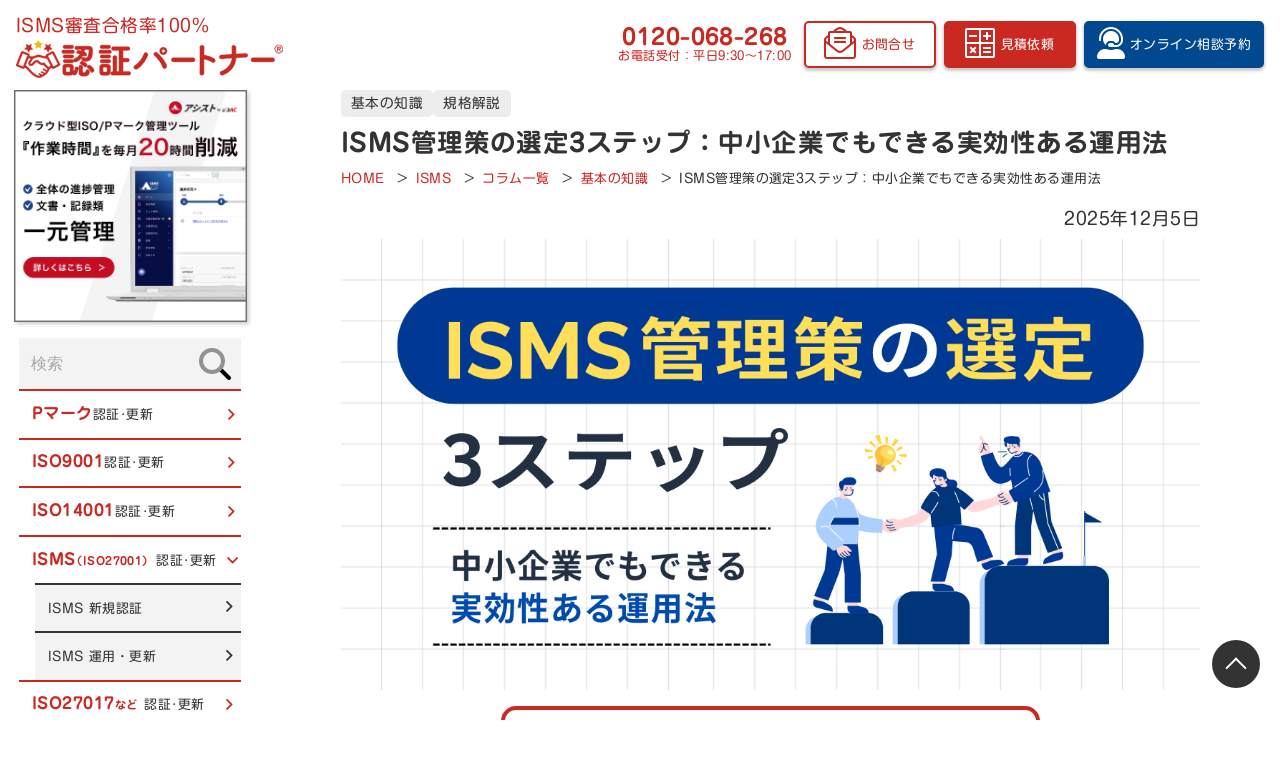

--- FILE ---
content_type: text/html; charset=UTF-8
request_url: https://ninsho-partner.com/isms/column/isms_required-controls/
body_size: 26790
content:
 <!DOCTYPE html><html lang="ja"><head prefix="og: http://ogp.me/ns# fb: http://ogp.me/ns/fb# article: http://ogp.me/ns/article#"><meta charset="UTF-8"><meta http-equiv="X-UA-Compatible" content="IE=edge"><meta name="viewport" content="width=device-width, initial-scale=1.0"><title>ISMS管理策の選定3ステップ：中小企業でもできる実効性ある運用法 | ISMS（ISO27001） 基本の知識 コラム | 認証パートナー</title><meta name='robots' content='max-image-preview:large' /><link rel='dns-prefetch' href='//cdn.jsdelivr.net' /><link rel='dns-prefetch' href='//webfonts.xserver.jp' /><link rel='dns-prefetch' href='//unpkg.com' /><link href='https://www.googletagmanager.com' rel='preconnect' /><link href='https://webfonts.xserver.jp' rel='preconnect' /><link href='https://www.clarity.ms' rel='preconnect' /><link href='https://connect.facebook.net' rel='preconnect' /><link rel="alternate" title="oEmbed (JSON)" type="application/json+oembed" href="https://ninsho-partner.com/wp-json/oembed/1.0/embed?url=https%3A%2F%2Fninsho-partner.com%2Fisms%2Fcolumn%2Fisms_required-controls%2F" /><link rel="alternate" title="oEmbed (XML)" type="text/xml+oembed" href="https://ninsho-partner.com/wp-json/oembed/1.0/embed?url=https%3A%2F%2Fninsho-partner.com%2Fisms%2Fcolumn%2Fisms_required-controls%2F&#038;format=xml" /><style id='wp-img-auto-sizes-contain-inline-css'>img:is([sizes=auto i],[sizes^="auto," i]){contain-intrinsic-size:3000px 1500px}
/*# sourceURL=wp-img-auto-sizes-contain-inline-css */</style><style id='wp-emoji-styles-inline-css'>img.wp-smiley, img.emoji {
		display: inline !important;
		border: none !important;
		box-shadow: none !important;
		height: 1em !important;
		width: 1em !important;
		margin: 0 0.07em !important;
		vertical-align: -0.1em !important;
		background: none !important;
		padding: 0 !important;
	}
/*# sourceURL=wp-emoji-styles-inline-css */</style><style id='wp-block-library-inline-css'>:root{--wp-block-synced-color:#7a00df;--wp-block-synced-color--rgb:122,0,223;--wp-bound-block-color:var(--wp-block-synced-color);--wp-editor-canvas-background:#ddd;--wp-admin-theme-color:#007cba;--wp-admin-theme-color--rgb:0,124,186;--wp-admin-theme-color-darker-10:#006ba1;--wp-admin-theme-color-darker-10--rgb:0,107,160.5;--wp-admin-theme-color-darker-20:#005a87;--wp-admin-theme-color-darker-20--rgb:0,90,135;--wp-admin-border-width-focus:2px}@media (min-resolution:192dpi){:root{--wp-admin-border-width-focus:1.5px}}.wp-element-button{cursor:pointer}:root .has-very-light-gray-background-color{background-color:#eee}:root .has-very-dark-gray-background-color{background-color:#313131}:root .has-very-light-gray-color{color:#eee}:root .has-very-dark-gray-color{color:#313131}:root .has-vivid-green-cyan-to-vivid-cyan-blue-gradient-background{background:linear-gradient(135deg,#00d084,#0693e3)}:root .has-purple-crush-gradient-background{background:linear-gradient(135deg,#34e2e4,#4721fb 50%,#ab1dfe)}:root .has-hazy-dawn-gradient-background{background:linear-gradient(135deg,#faaca8,#dad0ec)}:root .has-subdued-olive-gradient-background{background:linear-gradient(135deg,#fafae1,#67a671)}:root .has-atomic-cream-gradient-background{background:linear-gradient(135deg,#fdd79a,#004a59)}:root .has-nightshade-gradient-background{background:linear-gradient(135deg,#330968,#31cdcf)}:root .has-midnight-gradient-background{background:linear-gradient(135deg,#020381,#2874fc)}:root{--wp--preset--font-size--normal:16px;--wp--preset--font-size--huge:42px}.has-regular-font-size{font-size:1em}.has-larger-font-size{font-size:2.625em}.has-normal-font-size{font-size:var(--wp--preset--font-size--normal)}.has-huge-font-size{font-size:var(--wp--preset--font-size--huge)}.has-text-align-center{text-align:center}.has-text-align-left{text-align:left}.has-text-align-right{text-align:right}.has-fit-text{white-space:nowrap!important}#end-resizable-editor-section{display:none}.aligncenter{clear:both}.items-justified-left{justify-content:flex-start}.items-justified-center{justify-content:center}.items-justified-right{justify-content:flex-end}.items-justified-space-between{justify-content:space-between}.screen-reader-text{border:0;clip-path:inset(50%);height:1px;margin:-1px;overflow:hidden;padding:0;position:absolute;width:1px;word-wrap:normal!important}.screen-reader-text:focus{background-color:#ddd;clip-path:none;color:#444;display:block;font-size:1em;height:auto;left:5px;line-height:normal;padding:15px 23px 14px;text-decoration:none;top:5px;width:auto;z-index:100000}html :where(.has-border-color){border-style:solid}html :where([style*=border-top-color]){border-top-style:solid}html :where([style*=border-right-color]){border-right-style:solid}html :where([style*=border-bottom-color]){border-bottom-style:solid}html :where([style*=border-left-color]){border-left-style:solid}html :where([style*=border-width]){border-style:solid}html :where([style*=border-top-width]){border-top-style:solid}html :where([style*=border-right-width]){border-right-style:solid}html :where([style*=border-bottom-width]){border-bottom-style:solid}html :where([style*=border-left-width]){border-left-style:solid}html :where(img[class*=wp-image-]){height:auto;max-width:100%}:where(figure){margin:0 0 1em}html :where(.is-position-sticky){--wp-admin--admin-bar--position-offset:var(--wp-admin--admin-bar--height,0px)}@media screen and (max-width:600px){html :where(.is-position-sticky){--wp-admin--admin-bar--position-offset:0px}}

/*# sourceURL=wp-block-library-inline-css */</style><style id='global-styles-inline-css'>:root{--wp--preset--aspect-ratio--square: 1;--wp--preset--aspect-ratio--4-3: 4/3;--wp--preset--aspect-ratio--3-4: 3/4;--wp--preset--aspect-ratio--3-2: 3/2;--wp--preset--aspect-ratio--2-3: 2/3;--wp--preset--aspect-ratio--16-9: 16/9;--wp--preset--aspect-ratio--9-16: 9/16;--wp--preset--color--black: #000000;--wp--preset--color--cyan-bluish-gray: #abb8c3;--wp--preset--color--white: #ffffff;--wp--preset--color--pale-pink: #f78da7;--wp--preset--color--vivid-red: #cf2e2e;--wp--preset--color--luminous-vivid-orange: #ff6900;--wp--preset--color--luminous-vivid-amber: #fcb900;--wp--preset--color--light-green-cyan: #7bdcb5;--wp--preset--color--vivid-green-cyan: #00d084;--wp--preset--color--pale-cyan-blue: #8ed1fc;--wp--preset--color--vivid-cyan-blue: #0693e3;--wp--preset--color--vivid-purple: #9b51e0;--wp--preset--gradient--vivid-cyan-blue-to-vivid-purple: linear-gradient(135deg,rgb(6,147,227) 0%,rgb(155,81,224) 100%);--wp--preset--gradient--light-green-cyan-to-vivid-green-cyan: linear-gradient(135deg,rgb(122,220,180) 0%,rgb(0,208,130) 100%);--wp--preset--gradient--luminous-vivid-amber-to-luminous-vivid-orange: linear-gradient(135deg,rgb(252,185,0) 0%,rgb(255,105,0) 100%);--wp--preset--gradient--luminous-vivid-orange-to-vivid-red: linear-gradient(135deg,rgb(255,105,0) 0%,rgb(207,46,46) 100%);--wp--preset--gradient--very-light-gray-to-cyan-bluish-gray: linear-gradient(135deg,rgb(238,238,238) 0%,rgb(169,184,195) 100%);--wp--preset--gradient--cool-to-warm-spectrum: linear-gradient(135deg,rgb(74,234,220) 0%,rgb(151,120,209) 20%,rgb(207,42,186) 40%,rgb(238,44,130) 60%,rgb(251,105,98) 80%,rgb(254,248,76) 100%);--wp--preset--gradient--blush-light-purple: linear-gradient(135deg,rgb(255,206,236) 0%,rgb(152,150,240) 100%);--wp--preset--gradient--blush-bordeaux: linear-gradient(135deg,rgb(254,205,165) 0%,rgb(254,45,45) 50%,rgb(107,0,62) 100%);--wp--preset--gradient--luminous-dusk: linear-gradient(135deg,rgb(255,203,112) 0%,rgb(199,81,192) 50%,rgb(65,88,208) 100%);--wp--preset--gradient--pale-ocean: linear-gradient(135deg,rgb(255,245,203) 0%,rgb(182,227,212) 50%,rgb(51,167,181) 100%);--wp--preset--gradient--electric-grass: linear-gradient(135deg,rgb(202,248,128) 0%,rgb(113,206,126) 100%);--wp--preset--gradient--midnight: linear-gradient(135deg,rgb(2,3,129) 0%,rgb(40,116,252) 100%);--wp--preset--font-size--small: 13px;--wp--preset--font-size--medium: 20px;--wp--preset--font-size--large: 36px;--wp--preset--font-size--x-large: 42px;--wp--preset--spacing--20: 0.44rem;--wp--preset--spacing--30: 0.67rem;--wp--preset--spacing--40: 1rem;--wp--preset--spacing--50: 1.5rem;--wp--preset--spacing--60: 2.25rem;--wp--preset--spacing--70: 3.38rem;--wp--preset--spacing--80: 5.06rem;--wp--preset--shadow--natural: 6px 6px 9px rgba(0, 0, 0, 0.2);--wp--preset--shadow--deep: 12px 12px 50px rgba(0, 0, 0, 0.4);--wp--preset--shadow--sharp: 6px 6px 0px rgba(0, 0, 0, 0.2);--wp--preset--shadow--outlined: 6px 6px 0px -3px rgb(255, 255, 255), 6px 6px rgb(0, 0, 0);--wp--preset--shadow--crisp: 6px 6px 0px rgb(0, 0, 0);}:where(.is-layout-flex){gap: 0.5em;}:where(.is-layout-grid){gap: 0.5em;}body .is-layout-flex{display: flex;}.is-layout-flex{flex-wrap: wrap;align-items: center;}.is-layout-flex > :is(*, div){margin: 0;}body .is-layout-grid{display: grid;}.is-layout-grid > :is(*, div){margin: 0;}:where(.wp-block-columns.is-layout-flex){gap: 2em;}:where(.wp-block-columns.is-layout-grid){gap: 2em;}:where(.wp-block-post-template.is-layout-flex){gap: 1.25em;}:where(.wp-block-post-template.is-layout-grid){gap: 1.25em;}.has-black-color{color: var(--wp--preset--color--black) !important;}.has-cyan-bluish-gray-color{color: var(--wp--preset--color--cyan-bluish-gray) !important;}.has-white-color{color: var(--wp--preset--color--white) !important;}.has-pale-pink-color{color: var(--wp--preset--color--pale-pink) !important;}.has-vivid-red-color{color: var(--wp--preset--color--vivid-red) !important;}.has-luminous-vivid-orange-color{color: var(--wp--preset--color--luminous-vivid-orange) !important;}.has-luminous-vivid-amber-color{color: var(--wp--preset--color--luminous-vivid-amber) !important;}.has-light-green-cyan-color{color: var(--wp--preset--color--light-green-cyan) !important;}.has-vivid-green-cyan-color{color: var(--wp--preset--color--vivid-green-cyan) !important;}.has-pale-cyan-blue-color{color: var(--wp--preset--color--pale-cyan-blue) !important;}.has-vivid-cyan-blue-color{color: var(--wp--preset--color--vivid-cyan-blue) !important;}.has-vivid-purple-color{color: var(--wp--preset--color--vivid-purple) !important;}.has-black-background-color{background-color: var(--wp--preset--color--black) !important;}.has-cyan-bluish-gray-background-color{background-color: var(--wp--preset--color--cyan-bluish-gray) !important;}.has-white-background-color{background-color: var(--wp--preset--color--white) !important;}.has-pale-pink-background-color{background-color: var(--wp--preset--color--pale-pink) !important;}.has-vivid-red-background-color{background-color: var(--wp--preset--color--vivid-red) !important;}.has-luminous-vivid-orange-background-color{background-color: var(--wp--preset--color--luminous-vivid-orange) !important;}.has-luminous-vivid-amber-background-color{background-color: var(--wp--preset--color--luminous-vivid-amber) !important;}.has-light-green-cyan-background-color{background-color: var(--wp--preset--color--light-green-cyan) !important;}.has-vivid-green-cyan-background-color{background-color: var(--wp--preset--color--vivid-green-cyan) !important;}.has-pale-cyan-blue-background-color{background-color: var(--wp--preset--color--pale-cyan-blue) !important;}.has-vivid-cyan-blue-background-color{background-color: var(--wp--preset--color--vivid-cyan-blue) !important;}.has-vivid-purple-background-color{background-color: var(--wp--preset--color--vivid-purple) !important;}.has-black-border-color{border-color: var(--wp--preset--color--black) !important;}.has-cyan-bluish-gray-border-color{border-color: var(--wp--preset--color--cyan-bluish-gray) !important;}.has-white-border-color{border-color: var(--wp--preset--color--white) !important;}.has-pale-pink-border-color{border-color: var(--wp--preset--color--pale-pink) !important;}.has-vivid-red-border-color{border-color: var(--wp--preset--color--vivid-red) !important;}.has-luminous-vivid-orange-border-color{border-color: var(--wp--preset--color--luminous-vivid-orange) !important;}.has-luminous-vivid-amber-border-color{border-color: var(--wp--preset--color--luminous-vivid-amber) !important;}.has-light-green-cyan-border-color{border-color: var(--wp--preset--color--light-green-cyan) !important;}.has-vivid-green-cyan-border-color{border-color: var(--wp--preset--color--vivid-green-cyan) !important;}.has-pale-cyan-blue-border-color{border-color: var(--wp--preset--color--pale-cyan-blue) !important;}.has-vivid-cyan-blue-border-color{border-color: var(--wp--preset--color--vivid-cyan-blue) !important;}.has-vivid-purple-border-color{border-color: var(--wp--preset--color--vivid-purple) !important;}.has-vivid-cyan-blue-to-vivid-purple-gradient-background{background: var(--wp--preset--gradient--vivid-cyan-blue-to-vivid-purple) !important;}.has-light-green-cyan-to-vivid-green-cyan-gradient-background{background: var(--wp--preset--gradient--light-green-cyan-to-vivid-green-cyan) !important;}.has-luminous-vivid-amber-to-luminous-vivid-orange-gradient-background{background: var(--wp--preset--gradient--luminous-vivid-amber-to-luminous-vivid-orange) !important;}.has-luminous-vivid-orange-to-vivid-red-gradient-background{background: var(--wp--preset--gradient--luminous-vivid-orange-to-vivid-red) !important;}.has-very-light-gray-to-cyan-bluish-gray-gradient-background{background: var(--wp--preset--gradient--very-light-gray-to-cyan-bluish-gray) !important;}.has-cool-to-warm-spectrum-gradient-background{background: var(--wp--preset--gradient--cool-to-warm-spectrum) !important;}.has-blush-light-purple-gradient-background{background: var(--wp--preset--gradient--blush-light-purple) !important;}.has-blush-bordeaux-gradient-background{background: var(--wp--preset--gradient--blush-bordeaux) !important;}.has-luminous-dusk-gradient-background{background: var(--wp--preset--gradient--luminous-dusk) !important;}.has-pale-ocean-gradient-background{background: var(--wp--preset--gradient--pale-ocean) !important;}.has-electric-grass-gradient-background{background: var(--wp--preset--gradient--electric-grass) !important;}.has-midnight-gradient-background{background: var(--wp--preset--gradient--midnight) !important;}.has-small-font-size{font-size: var(--wp--preset--font-size--small) !important;}.has-medium-font-size{font-size: var(--wp--preset--font-size--medium) !important;}.has-large-font-size{font-size: var(--wp--preset--font-size--large) !important;}.has-x-large-font-size{font-size: var(--wp--preset--font-size--x-large) !important;}
/*# sourceURL=global-styles-inline-css */</style><style id='classic-theme-styles-inline-css'>/*! This file is auto-generated */
.wp-block-button__link{color:#fff;background-color:#32373c;border-radius:9999px;box-shadow:none;text-decoration:none;padding:calc(.667em + 2px) calc(1.333em + 2px);font-size:1.125em}.wp-block-file__button{background:#32373c;color:#fff;text-decoration:none}
/*# sourceURL=/wp-includes/css/classic-themes.min.css */</style><link rel='stylesheet' id='3ac-destyle-css' href='https://ninsho-partner.com/wp-content/cache/autoptimize/css/autoptimize_single_f66395116cfbf8ac6621c00d13e9ef5c.css?ver=20220609-2' media='all' /><link rel='stylesheet' id='3ac-style-css' href='https://ninsho-partner.com/wp-content/cache/autoptimize/css/autoptimize_single_2f80a7693a80b163ff9329f2a7f4a659.css?ver=20220609-2' media='all' /><link rel='stylesheet' id='3ac-slick-css' href='https://cdn.jsdelivr.net/npm/slick-carousel@1.8.1/slick/slick.css?ver=20220609-2' media='all' /><link rel='stylesheet' id='3ac-slick-theme-css' href='https://cdn.jsdelivr.net/npm/slick-carousel@1.8.1/slick/slick-theme.css?ver=20220609-2' media='all' /><link rel='stylesheet' id='3ac-style.company-css' href='https://ninsho-partner.com/wp-content/cache/autoptimize/css/autoptimize_single_f72ece5501165b2dbd899beaa7efe72d.css?ver=20220609-2' media='all' /><link rel='stylesheet' id='3ac-style.staff-css' href='https://ninsho-partner.com/wp-content/cache/autoptimize/css/autoptimize_single_7084b9a0a54b3f9fc0134283bd5d2091.css?ver=20220609-2' media='all' /><link rel='stylesheet' id='3ac-style_column-css' href='https://ninsho-partner.com/wp-content/cache/autoptimize/css/autoptimize_single_7496bf40f32881623a354f1850cc75e1.css?ver=20220609-2' media='all' /><link rel='stylesheet' id='3ac-style_column_banner-css' href='https://ninsho-partner.com/wp-content/cache/autoptimize/css/autoptimize_single_2ba148f1c2ac31e94343dcf5b3c568cf.css?ver=20220609-2' media='all' /><link rel='stylesheet' id='3ac-style_news-css' href='https://ninsho-partner.com/wp-content/cache/autoptimize/css/autoptimize_single_ded72b2bae6c5e816380ff3dc66281a6.css?ver=20220609-2' media='all' /><link rel='stylesheet' id='3ac-style_download-css' href='https://ninsho-partner.com/wp-content/cache/autoptimize/css/autoptimize_single_3e92440e829d3de9f084be2e3a1d4a4a.css?ver=20220609-2' media='all' /><link rel='stylesheet' id='3ac-style_qa-css' href='https://ninsho-partner.com/wp-content/cache/autoptimize/css/autoptimize_single_64e64897cd6f338329c7222169d698d3.css?ver=20220609-2' media='all' /><link rel='stylesheet' id='3ac-style_glossary-css' href='https://ninsho-partner.com/wp-content/cache/autoptimize/css/autoptimize_single_4f8d14f8775661603143e9ce899af866.css?ver=20220609-2' media='all' /><link rel='stylesheet' id='3ac-style_ekomon-css' href='https://ninsho-partner.com/wp-content/cache/autoptimize/css/autoptimize_single_eeb9f4d11e5b3cc9a9ab687c3de9c0cd.css?ver=20220609-2' media='all' /><link rel='stylesheet' id='3ac-style_form-css' href='https://ninsho-partner.com/wp-content/cache/autoptimize/css/autoptimize_single_f5c0b1261d2896bcf06fe0ad530b4077.css?ver=20220609-2' media='all' /><link rel='stylesheet' id='3ac-style_privacy_policy-css' href='https://ninsho-partner.com/wp-content/cache/autoptimize/css/autoptimize_single_c5bcb6ae4b5a7e1023cb8f738fc64886.css?ver=20220609-2' media='all' /><link rel='stylesheet' id='3ac-style_iso9001-css' href='https://ninsho-partner.com/wp-content/cache/autoptimize/css/autoptimize_single_29513609df83a382546e0f25ea43be14.css?ver=20220609-2' media='all' /><link rel='stylesheet' id='3ac-style_multiple-css' href='https://ninsho-partner.com/wp-content/cache/autoptimize/css/autoptimize_single_bb37b5daf13fa39ae9058421b692179b.css?ver=20220609-2' media='all' /><link rel='stylesheet' id='3ac-style_isoother-css' href='https://ninsho-partner.com/wp-content/cache/autoptimize/css/autoptimize_single_37c401fce93d31c6d3e0f8b37c523197.css?ver=20220609-2' media='all' /><link rel='stylesheet' id='3ac-style_reason-css' href='https://ninsho-partner.com/wp-content/cache/autoptimize/css/autoptimize_single_ad067edc49e8b41ffa64fbfbd2b39fe1.css?ver=20220609-2' media='all' /><link rel='stylesheet' id='3ac-style_price-css' href='https://ninsho-partner.com/wp-content/cache/autoptimize/css/autoptimize_single_1163b3b85901bd9439641f069433dd15.css?ver=20220609-2' media='all' /><link rel='stylesheet' id='3ac-style_page_present-css' href='https://ninsho-partner.com/wp-content/cache/autoptimize/css/autoptimize_single_7701239828a3690282d2cb671cc6d09f.css?ver=20220609-2' media='all' /><link rel='stylesheet' id='3ac-style_wp-css' href='https://ninsho-partner.com/wp-content/cache/autoptimize/css/autoptimize_single_ca2b7e0e8e56227531b8a632753e73bf.css?ver=20220609-2' media='all' /><link rel='stylesheet' id='3ac-style_ismap-css' href='https://ninsho-partner.com/wp-content/cache/autoptimize/css/autoptimize_single_fb9028109a31a039fb7c9ebc80c56615.css?ver=20220609-2' media='all' /><link rel='stylesheet' id='3ac-style_pmark-css' href='https://ninsho-partner.com/wp-content/cache/autoptimize/css/autoptimize_single_bd4f943099f74e357608f2a7bd81844c.css?ver=20220609-2' media='all' /><link rel='stylesheet' id='3ac-style_isms-css' href='https://ninsho-partner.com/wp-content/cache/autoptimize/css/autoptimize_single_bfd5fa7074fa7a9fa63f6343c5cac987.css?ver=20220609-2' media='all' /><link rel='stylesheet' id='3ac-style_standard_mv-css' href='https://ninsho-partner.com/wp-content/cache/autoptimize/css/autoptimize_single_cf01c2a3098e9a08f0fee5c1076d5ac4.css?ver=20220609-2' media='all' /><link rel='stylesheet' id='3ac-style_iso_diagnosis-css' href='https://ninsho-partner.com/wp-content/cache/autoptimize/css/autoptimize_single_a1d11402cd97837dcfe76d892280567d.css?ver=20220609-2' media='all' /><link rel='stylesheet' id='3ac-style_iso_overseas-css' href='https://ninsho-partner.com/wp-content/cache/autoptimize/css/autoptimize_single_e42c2ad8ddce0077114dc2b4d7fa6d24.css?ver=20220609-2' media='all' /><link rel='stylesheet' id='3ac-style_interview-css' href='https://ninsho-partner.com/wp-content/cache/autoptimize/css/autoptimize_single_1bfcee12949fe5e88213c16d8e4c5751.css?ver=20220609-2' media='all' /><link rel='stylesheet' id='3ac-style_seminar-archive-css' href='https://ninsho-partner.com/wp-content/cache/autoptimize/css/autoptimize_single_7c0761c71ad5acec9c6e413e7ac1e5ed.css?ver=20220609-2' media='all' /><link rel='stylesheet' id='3ac-style_seminar-css' href='https://ninsho-partner.com/wp-content/cache/autoptimize/css/autoptimize_single_f121017a687d96a127474b28dac00c74.css?ver=20220609-2' media='all' /><link rel='stylesheet' id='3ac-style_books-present-css' href='https://ninsho-partner.com/wp-content/cache/autoptimize/css/autoptimize_single_2cd589a50e93fbbebda9bad00a39cb27.css?ver=20220609-2' media='all' /><link rel='stylesheet' id='3ac-style_scroll-hint-css' href='https://unpkg.com/scroll-hint@latest/css/scroll-hint.css?ver=20220609-2' media='all' /><link rel='stylesheet' id='tablepress-default-css' href='https://ninsho-partner.com/wp-content/tablepress-combined.min.css?ver=70' media='all' /> <script src="https://ninsho-partner.com/wp-includes/js/jquery/jquery.min.js?ver=3.7.1" id="jquery-core-js"></script> <script defer src="https://ninsho-partner.com/wp-includes/js/jquery/jquery-migrate.min.js?ver=3.4.1" id="jquery-migrate-js"></script> <script defer src="https://webfonts.xserver.jp/js/xserver.js?ver=6.9" id="3ac-webfonts-js"></script> <script defer src="https://ninsho-partner.com/wp-content/cache/autoptimize/js/autoptimize_single_0685ca4c942ca08896cc96cfaf8988e5.js?ver=6.9" id="3ac-script_common-js"></script> <script defer src="https://ninsho-partner.com/wp-content/cache/autoptimize/js/autoptimize_single_2e4b4da291972ea0131b5ce5678307f6.js?ver=6.9" id="useragent-js"></script> <script defer src="https://ninsho-partner.com/wp-content/cache/autoptimize/js/autoptimize_single_c51938729652ab7fb667547c53b85494.js?ver=6.9" id="voice-srider-js"></script> <script defer src="https://unpkg.com/scroll-hint@latest/js/scroll-hint.min.js?ver=6.9" id="3ac-script_scroll-hint-js"></script> <script defer src="https://ninsho-partner.com/wp-content/cache/autoptimize/js/autoptimize_single_11140b122b423b814ba055c6d0a4b4b4.js?ver=6.9" id="3ac-script_scroll-hint-living-js"></script> <script defer src="https://ninsho-partner.com/wp-content/cache/autoptimize/js/autoptimize_single_987bd268abbdd92d5c8f2c7d615e7d3f.js?ver=6.9" id="3ac-script_single-column-js"></script> <script defer src="https://ninsho-partner.com/wp-content/cache/autoptimize/js/autoptimize_single_54f56ca839017fca6bf5c4126af233ae.js?ver=6.9" id="3ac-script_popup-column-js"></script> <link rel="https://api.w.org/" href="https://ninsho-partner.com/wp-json/" /><link rel="EditURI" type="application/rsd+xml" title="RSD" href="https://ninsho-partner.com/xmlrpc.php?rsd" /><meta name="generator" content="WordPress 6.9" /><link rel='shortlink' href='https://ninsho-partner.com/?p=5527' /><link rel="shortcut icon" type="image/vnd.microsoft.icon" href="https://ninsho-partner.com/wp-content/themes/3acwp/favicon/favicon.ico"><link rel="apple-touch-icon" type="image/png" href="https://ninsho-partner.com/wp-content/themes/3acwp/favicon/apple-touch-icon-180x180.png"><link rel="icon" type="image/png" href="https://ninsho-partner.com/wp-content/themes/3acwp/favicon/icon-192x192.png"><meta name="description" content="ISMSの管理策とは、企業として「このくらいのセキュリティ対策を取る必要があります」と示しているもので、114項目あります。ISMSの管理策は、要求事項とは違い、企業で採否が可能です。ただし、適用しないものには理由付けが必要です。"><meta property="og:type" content="article" /><link rel="canonical" href="https://ninsho-partner.com/isms/column/isms_required-controls/" /><meta property="og:title" content="ISMS管理策の選定3ステップ：中小企業でもできる実効性ある運用法 | ISMS（ISO27001） 基本の知識 コラム | 認証パートナー"><meta property="og:site" content="認証パートナー"><meta property="og:description" content="ISMSの管理策とは、企業として「このくらいのセキュリティ対策を取る必要があります」と示しているもので、114項目あります。ISMSの管理策は、要求事項とは違い、企業で採否が可能です。ただし、適用しないものには理由付けが必要です。" /><meta property="og:url" content="https://ninsho-partner.com/isms/column/isms_required-controls/" /><meta property="og:image" content="https://ninsho-partner.com/wp-content/uploads/2025/12/isms_required-controls.png"> <script>(function(w, d, s, l, i) {
                    w[l] = w[l] || [];
                    w[l].push({
                        'gtm.start': new Date().getTime(),
                        event: 'gtm.js'
                    });
                    var f = d.getElementsByTagName(s)[0],
                        j = d.createElement(s),
                        dl = l != 'dataLayer' ? '&l=' + l : '';
                    j.async = true;
                    j.src =
                        'https://www.googletagmanager.com/gtm.js?id=' + i + dl;
                    f.parentNode.insertBefore(j, f);
                })(window, document, 'script', 'dataLayer', 'GTM-T6SZ6DG');</script> <style>.base_form__dl dt.for_pmark,.base_form__dl dd.for_pmark { display: none; }</style></head><body> <noscript><iframe src="https://www.googletagmanager.com/ns.html?id=GTM-T6SZ6DG"
 height="0" width="0" style="display:none;visibility:hidden"></iframe></noscript><header class="layout__header"> <a href="https://ninsho-partner.com"><div class="header__branding"> <span>ISMS審査合格率100%</span><div class="header__logo"> <img src="https://ninsho-partner.com/wp-content/themes/3acwp/images/common/logo.webp" alt="認証パートナーロゴ"></div></div> </a><div class="header__menu "><div class="header__tel sp-hidden"> <b> <a href="tel:0120-068-268">0120-068-268</a> </b><br> お電話受付：平日9:30〜17:00</div><ul class="header__list"><li class="header__list_button header__list_button--contact"> <a href="https://ninsho-partner.com/inquiry/" class="header_cta_inquiry--ga4"> <i class="fal fa-envelope-open-text"></i> <span>お問合せ</span> </a></li><li class="header__list_button header__list_button--estimate"> <a href="https://ninsho-partner.com/estimate/" class="header_cta_estimate--ga4"> <i class="fal fa-calculator-alt"></i> <span>見積依頼</span> </a></li><li class="header__list_button header__list_button--reservation"> <a href="https://ninsho-partner.com/reserve/" class="header_cta_reserve--ga4"> <i class="fas fa-user-headset"></i> <span>オンライン<br class="for_sp">相談予約</span> </a></li></ul></div><div class="header__menu_sp header__menu--tel-icon"> <a href="tel:0120-068-268"> <img src="https://ninsho-partner.com/wp-content/themes/3acwp/images/common/icon_tell.png" alt="お電話"> </a></div><div class="header__menu_sp_hum" id="js__trigger"> <span></span> <span></span> <span></span></div></header><div id="fb-root"></div> <script defer src="[data-uri]"></script> <div class="layout__body"><div class="layout__sidebar" id="js__sidebar"><div class="sidebar__seminar__banner"> <a href="https://3ac-assist.com/"
 class="banner-assist-2"
 data-gtm-click="assist_2"
 target="_blank" rel="noopener"> <img src="https://ninsho-partner.com/wp-content/themes/3acwp/images/top/banner/assist_2.png"
 alt="アシスト" data-gtm-click="assist_2" loading="lazy"> </a></div><div class="sidebar__box"> <a href="https://ninsho-partner.com/inquiry/"
 class="sidebar__box_contact_wrap sidebar__box_contact_wrap--inquiry"><p class="sidebar__box_contact_image"><img src="https://ninsho-partner.com/wp-content/themes/3acwp/images/common/contact_icon.svg" alt="お問合せボタン"></p><p class="sidebar__box_contact_from">お問合せは<br class="sp-hidden">こちらから</p> </a> <a href="https://ninsho-partner.com/estimate/"
 class="sidebar__box_contact_wrap sidebar__box_contact_wrap--estimate"><p class="sidebar__box_contact_image"><i class="fal fa-calculator-alt" aria-hidden="true"></i><p class="sidebar__box_contact_from">見積依頼は<br class="sp-hidden">こちらから</p> </a><div class="sidebar__list_wrap"><ul class="sidebar__list"><div class="searchform"><form method="get" action="https://ninsho-partner.com"> <input type="text" name="s" id="s" placeholder="検索"/> <button type="submit"></button></form></div><li class="sidebar__list_item--other " id="js__pmark_drawer"> <a class="sidebar__list_item" href="https://ninsho-partner.com/pmark/"><b>Pマーク</b><span>認証･更新</span></a><ul class="sidebar__list_inner" id="js__pmark_drawer_menu" ><li class="pc-hidden"><a class="sidebar__list_inner--item sidebar__list_item sidebar__list_sub"
 href="https://ninsho-partner.com/pmark/"><span>Pマーク</span>トップ</a></li><li><a class="sidebar__list_inner--item sidebar__list_item sidebar__list_sub"
 href="https://ninsho-partner.com/pmark/service/pmark-certification"><span>Pマーク</span>新規認証</a></li><li><a class="sidebar__list_inner--item sidebar__list_item sidebar__list_sub"
 href="https://ninsho-partner.com/pmark/service/pmark-operation"><span>Pマーク</span>運用・更新</a></li></ul></li><li class="sidebar__list_item--other " id="js__iso9001_drawer"> <a class="sidebar__list_item" href="https://ninsho-partner.com/iso9001/"><b>ISO9001</b><span>認証･更新</span></a><ul class="sidebar__list_inner" id="js__iso9001_drawer_menu" ><li class="pc-hidden"><a class="sidebar__list_inner--item sidebar__list_item sidebar__list_sub"
 href="https://ninsho-partner.com/iso9001/"><span>ISO9001</span>トップ</a></li><li><a class="sidebar__list_inner--item sidebar__list_item sidebar__list_sub"
 href="https://ninsho-partner.com/iso9001/service/iso9001-certification"><span>ISO9001</span>新規認証</a></li><li><a class="sidebar__list_inner--item sidebar__list_item sidebar__list_sub"
 href="https://ninsho-partner.com/iso9001/service/iso9001-operation"><span>ISO9001</span>運用・更新</a></li></ul></li><li class="sidebar__list_item--other " id="js__iso14001_drawer"> <a class="sidebar__list_item" href="https://ninsho-partner.com/iso14001/"><b>ISO14001</b><span>認証･更新</span></a><ul class="sidebar__list_inner" id="js__iso14001_drawer_menu" ><li class="pc-hidden"><a class="sidebar__list_inner--item sidebar__list_item sidebar__list_sub"
 href="https://ninsho-partner.com/iso14001/"><span>ISO14001</span>トップ</a></li><li><a class="sidebar__list_inner--item sidebar__list_item sidebar__list_sub"
 href="https://ninsho-partner.com/iso14001/service/iso14001-certification"><span>ISO14001</span>新規認証</a></li><li><a class="sidebar__list_inner--item sidebar__list_item sidebar__list_sub"
 href="https://ninsho-partner.com/iso14001/service/iso14001-operation"><span>ISO14001</span>運用・更新</a></li></ul></li><li class="sidebar__list_item--other active" id="js__isms_drawer"> <a class="sidebar__list_item" href="https://ninsho-partner.com/isms/"><b>ISMS<span class="sidebar__list_item--othermenu">（ISO27001）</span></b><span>認証･更新</span></a><ul class="sidebar__list_inner" id="js__isms_drawer_menu" style="display:block;"><li class="pc-hidden"><a class="sidebar__list_inner--item sidebar__list_item sidebar__list_sub"
 href="https://ninsho-partner.com/isms/"><span>ISMS</span>トップ</a></li><li><a class="sidebar__list_inner--item sidebar__list_item sidebar__list_sub"
 href="https://ninsho-partner.com/isms/service/isms-certification"><span>ISMS</span>新規認証</a></li><li><a class="sidebar__list_inner--item sidebar__list_item sidebar__list_sub"
 href="https://ninsho-partner.com/isms/service/isms-operation"><span>ISMS</span>運用・更新</a></li></ul></li><li class="sidebar__list_item--normal"><a class="sidebar__list_item"
 href="https://ninsho-partner.com/iso_other/"><b>ISO27017<span class="sidebar__list_item--othermenu"> など </span></b> <span>認証･更新</span></a></li><li class="sidebar__list_item--normal"><a class="sidebar__list_item"
 href="https://ninsho-partner.com/multiple/">複数規格の認証･更新</a></li><li class="sidebar__list_item--normal"><a class="sidebar__list_item"
 href="https://ninsho-partner.com/iso_overseas/">海外企業のISO認証･更新</a></li><li><a class="sidebar__list_item sidebar__list_item--label"
 href="https://ninsho-partner.com/price/">コンサルティング費用</a></li><li><a class="sidebar__list_item sidebar__list_item--label"
 href="https://ninsho-partner.com/reason/">選ばれる理由</a></li><li><a class="sidebar__list_item sidebar__list_item--label"
 href="https://ninsho-partner.com/interview/">お客様インタビュー</a></li><li><a class="sidebar__list_item sidebar__list_item--label"
 href="https://ninsho-partner.com/voice/">お客様の声</a></li><li><a class="sidebar__list_item sidebar__list_item--label"
 href="https://ninsho-partner.com/column/">お役立ちコラム</a></li><li><a class="sidebar__list_item sidebar__list_item--label"
 href="https://ninsho-partner.com/faq/">よくあるご質問</a></li><li> <a class="sidebar__list_item sidebar__list_item--label sidebar__list_item--banner"
 href="https://ninsho-partner.com/download/"><div class="sidebar__list_item--banner__text"><p class="sidebar__list_item--banner__text__lead">ISOやPマークの認証/更新に</p> <b
 class="sidebar__list_item--banner__text__title sidebar__list_item--banner__text__title--top">お役立ち資料プレゼント</b></div><div class="sidebar__list_item--banner__img"> <img src="https://ninsho-partner.com/wp-content/themes/3acwp/images/common/present_top.png"
 alt="書籍資料無料プレゼント" loading="lazy"></div> </a></li><li> <a class="sidebar__list_item sidebar__list_item--label sidebar__list_item--banner next_colour"
 href="https://cert-next.com/" target="_blank"><div class="sidebar__list_item--banner__text sidebar__list_item--banner__text--flex"><P><img src="https://ninsho-partner.com/wp-content/themes/3acwp/images/common/NEXT_logo.jpg"
 alt="ISO NEXT" loading="lazy"></p><p
 class="sidebar__list_item--banner__text__lead sidebar__list_item--banner__text__lead--mid"> 上場企業/IPO特化サポート</p></div> </a></li><li> <a class="sidebar__list_item sidebar__list_item--label sidebar__list_item--banner assist_color"
 href="https://3ac-assist.com/" target="_blank"><div class="sidebar__list_item--banner__text sidebar__list_item--banner__text--flex"><P><img src="https://ninsho-partner.com/wp-content/themes/3acwp/images/common/logo_assist.png"
 alt="assist" loading="lazy"></p><p
 class="sidebar__list_item--banner__text__lead sidebar__list_item--banner__text__lead--mid"> クラウド型管理ツール</p></div> </a></li></ul><ul class="sidebar__list"><li><a class="sidebar__list_item sidebar__list_item--company"
 href="https://ninsho-partner.com/company/"><span>●</span>会社概要</a></li><li><a class="sidebar__list_item sidebar__list_item--company"
 href="https://ninsho-partner.com/staff/"><span>●</span>スタッフ紹介</a></li><li><a class="sidebar__list_item sidebar__list_item--company"
 href="https://ninsho-partner.com/news/"><span>●</span>お知らせ</a></li><li><a class="sidebar__list_item sidebar__list_item--company"
 href="https://ninsho-partner.com/glossary/"><span>●</span>用語集</a></li></ul><ul class="sidebar__list"><li class="contact__tel sidebar__list_item--tel "> <a href="tel:0120-068-268" class="sidebar__tel_link"> <b>0120-068-268</b><br> お電話受付：平日9:30〜17:00 </a></li></ul></div></div></div><main class="layout__main"><section class="heading column_heading"><div class="heading__main_wrap--column heading__main_wrap--column_single"><div class="heading__main"><div class="column_header__info"><ul class="column_header__info_category"><li> <a href="https://ninsho-partner.com/isms/column/category/knowledge/"> 基本の知識 </a></li><li> <a href="https://ninsho-partner.com/isms/column/category/summary/"> 規格解説 </a></li></ul></div><div class="heading__main_text"><h1 class="heading__main_title">ISMS管理策の選定3ステップ：中小企業でもできる実効性ある運用法</h1></div></div><div class="heading__bread"><ul itemscope itemtype="https://schema.org/BreadcrumbList"><li itemprop="itemListElement" itemscope itemtype="https://schema.org/ListItem"><a itemprop="item" href="https://ninsho-partner.com"><span itemprop="name">HOME</span></a><meta itemprop="position" content="1" /></li> <span>&gt;</span><li itemprop="itemListElement" itemscope itemtype="https://schema.org/ListItem"><a itemprop="item" href="https://ninsho-partner.com/isms/"><span itemprop="name">ISMS</span></a><meta itemprop="position" content="2" /></li> <span>&gt;</span><li itemprop="itemListElement" itemscope itemtype="https://schema.org/ListItem"><a itemprop="item" href="https://ninsho-partner.com/isms/column/"><span itemprop="name">コラム一覧</span></a><meta itemprop="position" content="3" /></li> <span>&gt;</span><li itemprop="itemListElement" itemscope itemtype="https://schema.org/ListItem"><a itemprop="item" href="https://ninsho-partner.com/isms/column/category/knowledge/"><span itemprop="name">基本の知識</span></a><meta itemprop="position" content="4" /></li> <span>&gt;</span><li itemprop="itemListElement" itemscope itemtype="https://schema.org/ListItem"><span itemprop="name">ISMS管理策の選定3ステップ：中小企業でもできる実効性ある運用法</span><meta itemprop="position" content="5" /></li></ul></div></section><section class="layout__main_inner"><header class="column_header"><div class="column_header__info column_header__info--column_header"><p class="column_header__info_date">2025年12月5日</p></div><div class="column_header__caption"> <img src="https://ninsho-partner.com/wp-content/uploads/2025/12/isms_required-controls.png" alt="ISMS管理策の選定3ステップ：中小企業でもできる実効性ある運用法"></div><div class="column_header__table"><p class="column_header__table_title">目次</p><p class="column_header__table_close js-columu-close">Close</p><ul class="column_header__table_list"><li class="column_header__table_list_li--h2"><i class="far"></i><a
 class="column_header__table__subject"
 href="#chapter-1">１．ISMSにおける管理策の役割と目的</a></li><li class="column_header__table_list_li--h2"><i class="far"></i><a
 class="column_header__table__subject"
 href="#chapter-2">２．要求事項と管理策の違いを整理する</a></li><li class="column_header__table_list_li--h3"><i class="fas fa-caret-right"></i><a
 class="column_header__table__subject"
 href="#chapter-2-1">(1)要求事項と管理策の違いとは？</a></li><li class="column_header__table_list_li--h3"><i class="fas fa-caret-right"></i><a
 class="column_header__table__subject"
 href="#chapter-2-2">(2)実務での違い：ルールと手段の関係</a></li><li class="column_header__table_list_li--h3"><i class="fas fa-caret-right"></i><a
 class="column_header__table__subject"
 href="#chapter-2-3">(3)要求事項と管理策の関係性まとめ</a></li><li class="column_header__table_list_li--h2"><i class="far"></i><a
 class="column_header__table__subject"
 href="#chapter-3">３．ISO27001・ISO27002と附属書Aの関係性</a></li><li class="column_header__table_list_li--h3"><i class="fas fa-caret-right"></i><a
 class="column_header__table__subject"
 href="#chapter-3-1">(1)ISO27001・ISO27002・附属書Aの関係性とは?</a></li><li class="column_header__table_list_li--h3"><i class="fas fa-caret-right"></i><a
 class="column_header__table__subject"
 href="#chapter-3-2">(2)活用の流れと理解のポイント</a></li><li class="column_header__table_list_li--h2"><i class="far"></i><a
 class="column_header__table__subject"
 href="#chapter-4">４．管理策の4つの分類と構成（組織的・人的・物理的・技術的）</a></li><li class="column_header__table_list_li--h3"><i class="fas fa-caret-right"></i><a
 class="column_header__table__subject"
 href="#chapter-4-1">(1)管理策の4つの分類と構成</a></li><li class="column_header__table_list_li--h3"><i class="fas fa-caret-right"></i><a
 class="column_header__table__subject"
 href="#chapter-4-2">(2)バランスの取れた対策が重要</a></li><li class="column_header__table_list_li--h2"><i class="far"></i><a
 class="column_header__table__subject"
 href="#chapter-5">５．管理策を決める3ステップ</a></li><li class="column_header__table_list_li--h3"><i class="fas fa-caret-right"></i><a
 class="column_header__table__subject"
 href="#chapter-5-1">(1)ステップ１：リスクアセスメントの実施</a></li><li class="column_header__table_list_li--h3"><i class="fas fa-caret-right"></i><a
 class="column_header__table__subject"
 href="#chapter-5-2">(2)ステップ２：リスク対応と管理策の選択</a></li><li class="column_header__table_list_li--h3"><i class="fas fa-caret-right"></i><a
 class="column_header__table__subject"
 href="#chapter-5-3">(3)ステップ３：選択の根拠をまとめる「適用宣言書」</a></li><li class="column_header__table_list_li--h2"><i class="far"></i><a
 class="column_header__table__subject"
 href="#chapter-6">６．管理策の実例紹介</a></li><li class="column_header__table_list_li--h3"><i class="fas fa-caret-right"></i><a
 class="column_header__table__subject"
 href="#chapter-6-1">(1)よくある管理策（基本・必須級）</a></li><li class="column_header__table_list_li--h3"><i class="fas fa-caret-right"></i><a
 class="column_header__table__subject"
 href="#chapter-6-2">(2)中小企業でも取り入れやすい管理策</a></li><li class="column_header__table_list_li--h3"><i class="fas fa-caret-right"></i><a
 class="column_header__table__subject"
 href="#chapter-6-3">(3)導入・運用における注意点</a></li><li class="column_header__table_list_li--h2"><i class="far"></i><a
 class="column_header__table__subject"
 href="#chapter-7">７．よくある誤解・失敗例とその回避方法</a></li><li class="column_header__table_list_li--h2"><i class="far"></i><a
 class="column_header__table__subject"
 href="#chapter-8">８．審査で確認される管理策のポイント</a></li><li class="column_header__table_list_li--h2"><i class="far"></i><a
 class="column_header__table__subject--all"
 href="#chapter-9">９．まとめ</a></li></ul></div><aside class="post__author"><div class="post__author__img"><div class="inner"><img src="https://ninsho-partner.com/wp-content/themes/3acwp/images/column/keishi.jpg" alt="監修者"></div></div><div class="post__author__meta"><ul class="author-info clearfix"><li class="author__name">監修者 : 結石 一樹</li></ul><p class="author__lead">株式会社スリーエーコンサルティング 執行役員。
ISO・ISMS・Pマークに関するコンサルティング歴10年、担当企業数380社以上。
様々な業界のサポートを経験。
効率的で効果的な認証取得はもちろん、運用のマンネリ化や形骸化、ダブルスタンダード化などの問題解決に日々取り組んでいる。</p></div></aside><div class="editor__content column__content"><div class="banner_content"><div class="cta__container cta__container__under-column"><p class="cta__container__title">ISO/Pマークの認証・運用更新を<span class="cta__container__title_yellow">180時間も削減</span>！<br> 認証率100%の認証パートナーが無料問い合わせを受付中！</p><div class="cta__container__under-column-inner"> <img class="cta__cont__img" src="/wp-content/themes/3acwp/images/column/column_cta_banner.png" alt="作業時間を削減" /><div class="cta__cont"><p class="cta__cont__text">認証パートナーは8,000社を超える企業様の認証を支援し、認証率100%を継続してきました。</p><p class="cta__cont__text">経験豊富なコンサルタントの知見を活かし、お客様のISO/Pマーク認証・運用更新にかかる<strong>作業時間を約90%削減</strong>し、日常業務(本業)にしっかり専念することができるようサポートします。</p> <b>▼認証パートナーが削減できること(一例)</b><ul><li class="cta__cont__text_box">マニュアルの作成・見直し：<span class="third-color">30時間→0.5時間</span></li><li class="cta__cont__text_box">内部監査の計画・実施：<span class="third-color">20時間→2時間</span></li><li class="cta__cont__text_box">審査資料の準備：<span class="third-color">20時間→0.5時間</span></li></ul><p class="cta__cont__text">認証取得したいけれど、何をすれば良いか分からない方も、まずはお気軽にご相談ください。</p></div></div><div class="cta__btns"><div class="cta__btn cta__btn--blue"><a class="cta__btn__link column_cta_inquiry--ga4" href="/inquiry"> <i class="fal fa-envelope-open-text" aria-hidden="true"></i> 認証パートナーに無料で相談する<i class="fa fa-play" aria-hidden="true"></i> </a></div></div></div></div></div></header><div class="editor__content column__content"><p>「ISMSの管理策ってどう選べばいいの？附属書Aを全部やらないといけないの？」<br /> このような疑問をお持ちではないでしょうか。</p><p>ISMS認証取得を目指す企業にとって、管理策の理解と選定は最も重要なステップのひとつです。<br /> しかし、管理策の意味や分類、選び方を誤解したまま進めてしまうと、形だけの対策になり、審査で不備を指摘されるリスクがあります。</p><p>この記事では、ISMSにおける管理策の基本から、分類・選定方法、実例、よくある誤解、審査での確認ポイントまでを体系的に解説します。</p><p>最後までお読みいただくと、自社に必要な管理策を的確に選び、実効性あるISMS運用につなげるための知識が身につきます。</p><p>情報セキュリティの強化と、認証取得の成功に向けて、ぜひ参考にしてください。</p><h2 id="chapter-1" >１．ISMSにおける管理策の役割と目的</h2><p><div class="images-wrap image-70"><img fetchpriority="high" decoding="async" class="alignnone size-medium wp-image-6732" src="http://ninsho-partner.com/wp-content/uploads/2023/04/pixta_79641138_M-750x500.jpg" alt="ISO27001とは" width="750" height="500" srcset="https://ninsho-partner.com/wp-content/uploads/2023/04/pixta_79641138_M-750x500.jpg 750w, https://ninsho-partner.com/wp-content/uploads/2023/04/pixta_79641138_M-1200x800.jpg 1200w, https://ninsho-partner.com/wp-content/uploads/2023/04/pixta_79641138_M-768x512.jpg 768w, https://ninsho-partner.com/wp-content/uploads/2023/04/pixta_79641138_M-1536x1024.jpg 1536w, https://ninsho-partner.com/wp-content/uploads/2023/04/pixta_79641138_M.jpg 2000w" sizes="(max-width: 750px) 100vw, 750px" /></div><br /> <strong>ISMS（情報セキュリティマネジメントシステム）における「管理策」とは、組織の情報資産を守り、情報セキュリティリスクを許容可能なレベルに低減・維持するために導入する具体的な防御手段や活動のことです。</strong></p><p>ISMSの規格（ISO/IEC 27001）やマネジメントシステムの枠組みが「何をすべきか（目的・仕組み）」を示すのに対し、管理策はその目的を達成するために「どのように実現するか（実際の手段）」を具体化したものと位置づけられます。</p><p><em>【管理策の実例】</em></p><dl class="column__dl"><div><dt>外部からの不正アクセスを防ぐ</dt><dd>ファイアウォールの設置</dd></div><div><dt>情報漏えいを防ぐ</dt><dd> USBメモリの利用制限</dd></div><div><dt>データ消失に備える</dt><dd>定期的なバックアップ取得</dd></div></dl><p>これらはすべて、特定されたリスクに対する具体的な対応策です。</p><p><em>【管理策が守るべき3つの要素】<br /> </em>管理策は、情報資産の「機密性・完全性・可用性」という3つの基本要素を保護するために設けられます。</p><table width="717"><tbody><tr><td style="text-align: left;" width="154"><em>要素</em></td><td style="text-align: left;" width="350"><em>意味</em></td><td style="text-align: left;" width="213"><em>対策例</em></td></tr><tr><td style="text-align: left;" width="154">機密性<br /> (Confidentiality)</td><td style="text-align: left;" width="350">許可された者だけが情報にアクセスできること</td><td style="text-align: left;" width="213">アクセス制御、暗号化</td></tr><tr><td style="text-align: left;" width="154">完全性<br /> (Integrity)</td><td style="text-align: left;" width="350">情報が正確であり、改ざんや破壊がない状態であること</td><td style="text-align: left;" width="213">バックアップ、<br /> ハッシュ値による検証</td></tr><tr><td style="text-align: left;" width="154">可用性<br /> (Availability)</td><td style="text-align: left;" width="350">許可された者が、必要なときに情報やシステムを利用できること</td><td style="text-align: left;" width="213">冗長化（二重化）、災害対策</td></tr></tbody></table><p>これらの管理策を適切に導入・運用することで、情報セキュリティリスクを効果的に制御し、組織の信頼性と継続性を高めることができます。</p><h2 id="chapter-2" >２．要求事項と管理策の違いを整理する</h2><p><em>ISMSを理解・運用するうえで重要なのが、「要求事項」と「管理策」の違いです。</em>これらはしばしば混同されがちですが、役割も目的も明確に異なります。</p><h3 id="chapter-2-1" >(1)要求事項と管理策の違いとは？</h3><p>ISMSの審査や実務では、以下のように「要求事項」と「管理策」がそれぞれ異なる役割を担っています。</p><table width="716"><tbody><tr><td style="text-align: left;" width="90"><em>要素</em></td><td style="text-align: left;" width="186"><em>根拠となる規格</em></td><td style="text-align: left;" width="269"><em>役割</em></td><td style="text-align: left;" width="171"><em>達成目標</em></td></tr><tr><td style="text-align: left;" width="90">要求事項</td><td style="text-align: left;" width="186">ISO/IEC 27001 本文（第4章〜第10章）</td><td style="text-align: left;" width="269">情報セキュリティをマネジメントするための枠組み（ルール）を定める。「何をするか」</td><td style="text-align: left;" width="171">ISMSの仕組みを構築・運用すること（PDCAサイクル）</td></tr><tr><td style="text-align: left;" width="90">管理策</td><td style="text-align: left;" width="186">ISO/IEC 27001 附属書A（およびISO27002）</td><td style="text-align: left;" width="269">リスク対応のための具体的なセキュリティ対策を定める。「どうやって実現するか」</td><td style="text-align: left;" width="171">特定されたリスクを低減し、セキュリティ目標を達成すること</td></tr></tbody></table><h3 id="chapter-2-2" >(2)実務での違い：ルールと手段の関係</h3><ul><li>要求事項は、組織が「何をすべきか」という方向性を示すルールです。<br /> 例： 「リスクアセスメントを実施しなさい」</li><li>管理策は、その要求事項を実現するための具体的な手段です。<br /> 例： 「不正アクセス防止のためにパスワードポリシーを設定する」</li></ul><p>つまり、ISMSのPDCAサイクルの中で、まず要求事項に従ってリスクアセスメントを行い、その結果に基づいて適切な管理策を選定・導入する流れになります。</p><h3 id="chapter-2-3" >(3)要求事項と管理策の関係性まとめ</h3><dl class="column__dl"><div><dt>要求事項</dt><dd>「方向性」や「ルール」</dd></div><div><dt>管理策</dt><dd>「実行手段」や「対策」</dd></div></dl><p>このように、両者はISMSの運用において補完し合う関係にあり、明確に区別して理解することが、効果的な情報セキュリティ対策の第一歩となります。</p><h2 id="chapter-3" >３．ISO27001・ISO27002と附属書Aの関係性</h2><p>ISMSを効果的に運用するためには、国際規格である「ISO/IEC 27001」「ISO/IEC 27002」、そして「附属書A」の関係性を正しく理解することが不可欠です。これらはそれぞれ異なる役割を持ちながら、情報セキュリティ対策の構築・実施を支えています。</p><h3 id="chapter-3-1" >(1)ISO27001・ISO27002・附属書Aの関係性とは?</h3><p>以下の表は、それぞれの規格が果たす役割とその関係性を整理したものです。</p><table width="716"><tbody><tr><td style="text-align: left;" width="120"><em>規格・文書</em></td><td style="text-align: left;" width="238"><em>役割・内容</em></td><td style="text-align: left;" width="178"><em>位置付け</em></td><td style="text-align: left;" width="180"><em>利用方法のイメージ</em></td></tr><tr><td style="text-align: left;" width="120">ISO/IEC 27001</td><td style="text-align: left;" width="238">ISMSの認証取得に必要な「要求事項」を定めた規格。附属書Aに管理策リストを含む。</td><td style="text-align: left;" width="178">ルールブック（必須）</td><td style="text-align: left;" width="180">ISMSの枠組みと管理策の一覧を確認する</td></tr><tr><td style="text-align: left;" width="120">附属書A</td><td style="text-align: left;" width="238">ISO27001の巻末にある文書。管理策（93項目、2022年改訂版）のチェックリストを掲載。</td><td style="text-align: left;" width="178">管理策のメニューリスト</td><td style="text-align: left;" width="180">自社のリスクに応じて必要な管理策を選定</td></tr><tr><td style="text-align: left;" width="120">ISO/IEC 27002</td><td style="text-align: left;" width="238">附属書Aの各管理策について、目的や実施方法を詳しく解説した実務ガイド。</td><td style="text-align: left;" width="178">実践マニュアル（補助的）</td><td style="text-align: left;" width="180">管理策の内容や導入方法を具体的に理解する</td></tr></tbody></table><h3 id="chapter-3-2" >(2)活用の流れと理解のポイント</h3><p>ISO27001はISMSの「骨格」を示す規格であり、組織が情報セキュリティを管理するためのルール（要求事項）を定めています。</p><p>附属書Aはその中で提示される「管理策の一覧」であり、リスク対応のための選択肢が並んだチェックリストです。<br /> ISO27002は、附属書Aの各管理策について「なぜ必要か」「どう実施するか」を詳しく解説する補助的なガイドラインです。</p><p>この関係性を料理に例えるなら、以下のようになります。</p><dl class="column__dl"><div><dt>ISO27001</dt><dd>料理のルールブック（何を作るか）</dd></div><div><dt>附属書A</dt><dd>メニュー一覧（どんな料理があるか）</dd></div><div><dt> ISO27002</dt><dd>レシピ集（どう作るか）</dd></div></dl><p>ISMSの運用においては、まずISO27001の要求事項に従ってリスクを特定し、附属書Aから適切な管理策を選定し、その後、ISO27002を参考にして具体的な実施方法を検討する、という流れが基本となります。これにより、組織の情報資産を守るためのセキュリティ対策が、体系的かつ実効性のあるものになります。</p><h2 id="chapter-4" >４．管理策の4つの分類と構成（組織的・人的・物理的・技術的）</h2><p>ISMSにおける管理策は、情報セキュリティリスクに対処するための具体的な手段です。ISO/IEC 27002（2022年版）では、これらの管理策を体系的に分類し、漏れなく対策を検討できるようにしています。</p><h3 id="chapter-4-1" >(1)管理策の4つの分類と構成</h3><p>管理策は、以下の4つのテーマに分類され、合計93項目で構成されています。それぞれの分類は、異なる側面から情報セキュリティを守る役割を担っています。</p><table width="717"><tbody><tr><td style="text-align: left;" width="130"><em>分類</em></td><td style="text-align: left;" width="78"><em>項目数</em></td><td style="text-align: left;" width="509"><em>主な対策分野（実例）</em></td></tr><tr><td style="text-align: left;" width="130">組織的管理策</td><td style="text-align: left;" width="78">37項目</td><td style="text-align: left;" width="509">セキュリティポリシー、法令遵守、リスクマネジメント、資産管理、継続性計画など</td></tr><tr><td style="text-align: left;" width="130">人的管理策</td><td style="text-align: left;" width="78">8項目</td><td style="text-align: left;" width="509">雇用条件、教育訓練、懲戒プロセス、秘密保持契約（NDA）、入退社時の対応など</td></tr><tr><td style="text-align: left;" width="130">物理的管理策</td><td style="text-align: left;" width="78">14項目</td><td style="text-align: left;" width="509">入退室管理、監視カメラ、設備・機器の保護、サーバルームの警備、媒体の処分など</td></tr><tr><td style="text-align: left;" width="130">技術的管理策</td><td style="text-align: left;" width="78">34項目</td><td style="text-align: left;" width="509">アクセス制御、暗号化、マルウェア対策、ログ管理、ネットワークセキュリティなど</td></tr></tbody></table><h3 id="chapter-4-2" >(2)バランスの取れた対策が重要</h3><p>実務では、技術的な対策だけに偏るのではなく、組織的・人的・物理的な観点も含めて、総合的に管理策を導入することが求められます。情報漏洩の多くは人為的ミスや管理不備によって発生するため、技術だけでは防ぎきれないリスクが存在します。</p><p>例</p><ul><li>技術的に暗号化していても、従業員が誤って情報を外部に送信すれば漏洩は防げない。</li><li>セキュリティポリシーが整備されていなければ、管理策の運用が形骸化する恐れがある。</li></ul><p>ISO27002の4分類は、情報セキュリティ対策を網羅的に検討するためのフレームワークです。組織はこれらをバランスよく導入し、実効性のあるISMSを構築・運用することが求められます。</p><h2 id="chapter-5" >５．管理策を決める3ステップ</h2><p>ISMSにおける管理策は、組織の情報セキュリティリスクに対応するための具体的な手段を指します。ただし、ISO規格に記載されているすべての管理策を導入する必要はなく、自社の状況に応じて適切なものを選択することが求められます。そのための基本的なプロセスが「管理策を決める3ステップ」です。</p><p>以下の3ステップは、ISMS運用の中核であり、管理策の選定とその根拠を明確にするための流れです。</p><h3 id="chapter-5-1" >(1)ステップ１：リスクアセスメントの実施</h3><p>まず、自社の情報資産（例：顧客データ、サーバー、紙文書など）を洗い出し、それに対する脅威（例：不正アクセス、盗難）と脆弱性（例：パスワード管理の甘さ、施錠不備）を特定します。</p><p>その後、以下の2軸でリスクを評価します。</p><ul><li>発生する可能性（頻度）</li><li>発生した場合の影響（重大性）</li></ul><p>これにより、リスクレベルを定量的に判断します。</p><h3 id="chapter-5-2" >(2)ステップ２：リスク対応と管理策の選択</h3><p>評価したリスクに対して、以下の4つの対応オプションから選択します。</p><table width="717"><tbody><tr><td style="text-align: left;" width="136"><em>リスク対応の種類</em></td><td style="text-align: left;" width="342"><em>概要</em></td><td style="text-align: left;" width="239"><em>管理策との関係</em></td></tr><tr><td style="text-align: left;" width="136">リスクの低減</td><td style="text-align: left;" width="342">リスクを許容可能なレベルまで下げる</td><td style="text-align: left;" width="239">附属書Aから該当する管理策を選定・導入</td></tr><tr><td style="text-align: left;" width="136">リスクの回避</td><td style="text-align: left;" width="342">リスクを伴う活動自体をやめる（例：機密性の高いデータを扱わない）</td><td style="text-align: left;" width="239">管理策の選定対象外</td></tr><tr><td style="text-align: left;" width="136">リスクの共有（移転）</td><td style="text-align: left;" width="342">保険加入や外部委託などでリスクを他者に分担</td><td style="text-align: left;" width="239">委託先管理などの管理策が必要</td></tr><tr><td style="text-align: left;" width="136">リスクの保有（受容）</td><td style="text-align: left;" width="342">リスクが低く、対応コストが高いため受け入れる</td><td style="text-align: left;" width="239">管理策は選定しない（不適用と判断）</td></tr></tbody></table><p>例えば、不正アクセスのリスクが高い場合は「リスク低減」を選び、ID管理の強化や二要素認証などの技術的管理策を導入します。</p><h3 id="chapter-5-3" >(3)ステップ３：選択の根拠をまとめる「適用宣言書」</h3><p>「適用宣言書（Statement of Applicability）」は、どの管理策を採用したか、また採用しなかったかを明記する文書です。ISMS認証審査では必ず提出が求められます。</p><table width="718"><tbody><tr><td style="text-align: left;" width="169"><em>記載内容</em></td><td style="text-align: left;" width="549"><em>目的</em></td></tr><tr><td style="text-align: left;" width="169">管理策のリスト</td><td style="text-align: left;" width="549">附属書Aの全93項目を網羅的に記載</td></tr><tr><td style="text-align: left;" width="169">適用／不適用</td><td style="text-align: left;" width="549">各管理策について、自社に適用するかどうかを明記</td></tr><tr><td style="text-align: left;" width="169">選択理由</td><td style="text-align: left;" width="549">適用する場合、その管理策を選んだ理由（対応するリスクなど）を記載</td></tr><tr><td style="text-align: left;" width="169">不適用理由</td><td style="text-align: left;" width="549">不適用とする場合、その判断根拠（業務で使わない、リスクが低い等）を記載</td></tr></tbody></table><p style="text-align: left;"><em>【審査対応のポイント】<br /> </em>不適用とした管理策については、審査員から「なぜ必要ないのか？」と問われるため、論理的かつ妥当な説明ができるよう準備しておく必要があります。</p><p>管理策の選定は、単なる規格のチェックではなく、自社のリスクに基づいた合理的な判断が求められます。リスクアセスメント → 管理策の選定 → 適用宣言書の作成という3ステップを踏むことで、ISMSの信頼性と実効性を高めることができます。</p><h2 id="chapter-6" >６．管理策の実例紹介</h2><p>ISMSにおける管理策は、リスクを低減し、情報資産の「機密性・完全性・可用性」を守るための具体的な手段です。ここでは、実際に多くの企業が導入している管理策の例と、中小企業でも取り入れやすい対策、そして導入・運用時の注意点についてまとめます。</p><h3 id="chapter-6-1" >(1)よくある管理策（基本・必須級）</h3><p>多くの組織で採用されている、ISMS運用の基本となる管理策です。</p><table width="717"><tbody><tr><td style="text-align: left;" width="72"><em>分類</em></td><td style="text-align: left;" width="213"><em>管理策の例</em></td><td style="text-align: left;" width="432"><em>期待される効果・目的</em></td></tr><tr><td style="text-align: left;" width="72">技術的</td><td style="text-align: left;" width="213">アクセス制御</td><td style="text-align: left;" width="432">権限のない社員による機密情報へのアクセスを防止（機密性）</td></tr><tr><td style="text-align: left;" width="72">技術的</td><td style="text-align: left;" width="213">データバックアップ</td><td style="text-align: left;" width="432">障害や攻撃からデータを保護し、復旧を可能にする（可用性・完全性）</td></tr><tr><td style="text-align: left;" width="72">技術的</td><td style="text-align: left;" width="213">ログ管理</td><td style="text-align: left;" width="432">システム利用状況を記録し、不正や障害の原因追跡を可能にする</td></tr><tr><td style="text-align: left;" width="72">人的</td><td style="text-align: left;" width="213">情報セキュリティ教育・訓練</td><td style="text-align: left;" width="432">社員の意識向上とヒューマンエラー防止（機密性）</td></tr><tr><td style="text-align: left;" width="72">組織的</td><td style="text-align: left;" width="213">文書化されたISMSの確立</td><td style="text-align: left;" width="432">セキュリティ活動の責任範囲と手順を明確化し、属人化を防ぐ</td></tr></tbody></table><h3 id="chapter-6-2"  style="text-align: left;">(2)中小企業でも取り入れやすい管理策</h3><p>予算や人員に限りがある中小企業でも、効果的かつ低コストで導入できる管理策があります。</p><ul><li><em>クリアデスク・クリアスクリーン（物理的）</em><br /> 離席時のPCロックや機密文書の施錠保管を徹底。安価で効果の高い物理的対策。</li><li><em>クラウドサービスの標準機能活用（技術的）</em><br /> アクセス権限設定や監査ログ機能など、既存のクラウド機能を活用する。</li><li><em>無料の暗号化ソフトの利用（技術的）</em><br /> 外部媒体（USBなど）の保護に活用可能。</li><li><em>サプライヤー関係のセキュリティレビュー（組織的）</em><br /> 委託先のセキュリティ対策状況を確認し、契約に盛り込む。</li><li><em>情報セキュリティインシデント管理（組織的）</em><br /> 万が一の事態に備え、連絡・報告体制や初動対応手順を定めておく。</li></ul><h3 id="chapter-6-3" >(3)導入・運用における注意点</h3><p>管理策は「導入すること」よりも「運用し続けること」が重要です。以下の点に注意しましょう。</p><ul><li><em>形骸化の防止</em><br /> 実態に合わない厳しすぎるルールは逆効果。<br /> 例：複雑すぎるパスワード → メモに書いてしまう。</li><li><em>監視と測定の実施</em><br /> 管理策の効果を定期的に測定し、改善につなげる。<br /> 例：教育後にフィッシングメールの開封率が下がったか。</li><li><em>実効性の確認</em><br /> バックアップを取得していても、復元テストをしていなければ意味がない。運用状況の定期確認が必要。</li></ul><p>管理策は、組織のリスクに応じて選定・導入し、継続的に運用・改善することで初めて効果を発揮します。中小企業でも工夫次第で十分なセキュリティレベルを確保できるため、実態に合った対策をバランスよく取り入れることが大切です。</p><h2 id="chapter-7" >７．よくある誤解・失敗例とその回避方法</h2><p>ISMSを導入・運用する際には、管理策の選定や運用に関していくつかの誤解や失敗が起こりがちです。これらを正しく理解し、適切に回避することで、より効果的で実効性のあるセキュリティ体制を構築することができます。</p><p>以下の表は、ISMS運用において頻出する誤解と、それに対する具体的な回避策を整理したものです。</p><table width="717"><tbody><tr><td style="text-align: left;" width="156"><em>失敗例・誤解</em></td><td style="text-align: left;" width="322"><em>内容</em></td><td style="text-align: left;" width="239"><em>回避方法</em></td></tr><tr><td style="text-align: left;" width="156">チェックボックス対応</td><td style="text-align: left;" width="322">「附属書Aの全項目をすべて実施しなければならない」と誤解する。</td><td style="text-align: left;" width="239">リスクアセスメントに基づき必要な管理策のみを選定。<br /> 不適用項目はSoAで理由を明記。</td></tr><tr><td style="text-align: left;" width="156">技術偏重</td><td style="text-align: left;" width="322">「高価なセキュリティツールを導入すれば十分」と考える。</td><td style="text-align: left;" width="239">技術的対策だけでなく、人的・物理的対策もバランスよく導入。<br /> 教育や委託先管理も重要。</td></tr><tr><td style="text-align: left;" width="156">既存ルールの軽視</td><td style="text-align: left;" width="322">既存の社内規定などをISMS文書に反映せず、ゼロから作り直そうとする。</td><td style="text-align: left;" width="239">既存ルールを活用し、不足部分のみを補強。<br /> 無理に新規作成する必要はない。</td></tr><tr><td style="text-align: left;" width="156">文書整備だけで満足してしまう</td><td style="text-align: left;" width="322">文書が整っていれば審査に通ると誤解する。</td><td style="text-align: left;" width="239">実際の運用状況が審査対象。<br /> 文書と現場の整合性を保ち、実効性を確保する。</td></tr></tbody></table><p><em>【実務でのポイント】</em></p><ul><li><em>附属書Aの管理策は「選択制」<br /> </em>附属書Aの管理策は、組織が主体的に選択して適用するものです。すべてを網羅的に実施する必要はなく、自社のリスクに応じて必要な対策を選定し、適用しないものについてはその理由を明確にすれば認められます。</li><li><em>セキュリティは「技術だけでは不十分」<br /> </em>教育不足や委託先管理の不備など、人的・組織的な要因が大きなリスクになることもあります。</li><li><em>文書は「運用とセット」で評価される<br /> </em>審査では、文書の整備だけでなく、実際にその通りに運用されているかが重視されます。</li></ul><p>ISMSの成功には、形式的な対応ではなく、実態に即した柔軟でバランスの取れた運用が不可欠です。誤解を避け、現場に根ざした管理策を構築することが、情報セキュリティの信頼性を高める鍵となります。<br /><div class="images-wrap image-70"></p><p><a class="banner-link--ga4" href="https://ninsho-partner.com/it-inquiry/"><img decoding="async" class="alignnone size-medium wp-image-12706" src="http://ninsho-partner.com/wp-content/uploads/2023/05/security_check_sheet-750x300.png" alt="" width="750" height="300" srcset="https://ninsho-partner.com/wp-content/uploads/2023/05/security_check_sheet-750x300.png 750w, https://ninsho-partner.com/wp-content/uploads/2023/05/security_check_sheet-500x200.png 500w, https://ninsho-partner.com/wp-content/uploads/2023/05/security_check_sheet-768x307.png 768w, https://ninsho-partner.com/wp-content/uploads/2023/05/security_check_sheet.png 1000w" sizes="(max-width: 750px) 100vw, 750px" /></a></p><p></div></p><h2 id="chapter-8" >８．審査で確認される管理策のポイント</h2><p>ISMSの認証審査では、管理策が単に文書化されているだけでなく、実際に運用され、継続的に改善されているかが厳しく確認されます。以下では、審査で重視される3つのポイントを整理し、具体的な証拠例とともに解説します。</p><p><em>【審査で確認される管理策の3つのポイント】</em></p><table width="718"><tbody><tr><td style="text-align: left;" width="152"><em>観点</em></td><td style="text-align: left;" width="299"><em>内容</em></td><td style="text-align: left;" width="267"><em>審査で確認される事項・証拠例</em></td></tr><tr><td style="text-align: left;" width="152">妥当性と整合性</td><td style="text-align: left;" width="299">管理策がリスクアセスメントで特定された重大なリスクに対して妥当かどうか。<br /> 適用宣言書と現場運用の整合性があるか。</td><td style="text-align: left;" width="267">・リスクと管理策の対応関係が明確か<br /> ・適用宣言書に記載された管理策が現場で運用されているか</td></tr><tr><td style="text-align: left;" width="152">運用の実効性</td><td style="text-align: left;" width="299">「ルールがある」だけでなく、「ルール通りに運用されている」ことを証明できるか。</td><td style="text-align: left;" width="267">・教育訓練：教育資料、受講者リスト、理解度テスト結果<br /> ・バックアップ：ログ、復元テスト記録<br /> ・アクセス制御：権限一覧、退職者アカウント削除記録</td></tr><tr><td style="text-align: left;" width="152">継続的改善</td><td style="text-align: left;" width="299">管理策が一度決めて終わりではなく、PDCAサイクルに基づいて定期的に見直されているか。</td><td style="text-align: left;" width="267">・内部監査の結果<br /> ・マネジメントレビューでの議論内容<br /> ・管理策の改善履歴</td></tr></tbody></table><p>&nbsp;</p><p><em>【実務での注意点】</em></p><dl class="column__dl"><div><dt>書類だけでは不十分</dt><dd>審査では「実際に運用されているか」が問われます。文書と現場の整合性を保ちましょう。</dd></div><div><dt>証拠の準備が重要</dt><dd>教育訓練やバックアップなど、管理策の有効性を示す証跡（ログ、記録類）を整えておくことが必要です。</dd></div><div><dt>改善の履歴を残す</dt><dd>内部監査やマネジメントレビューを通じて、管理策が見直されていることを示す記録が求められます。</dd></div></dl><p><em>ISMS認証の取得だけでなく、真の情報セキュリティ向上のためには、管理策の「妥当性」「実効性」「継続的改善」の3点を意識し、形骸化させずに運用することが不可欠です。</em></p><h2 id="chapter-9" >９．まとめ</h2><p>本記事では「ISMSの管理策」について解説しました。要点をまとめます。</p><ul><li>管理策は、情報セキュリティリスクに対応する具体的な手段であり、ISO27001附属書Aに一覧が、ISO27002に詳細な実施方法が記載されている。</li><li>管理策は「組織的・人的・物理的・技術的」の4分類に分かれ、バランスよく導入することが重要。</li><li>選定はリスクアセスメントに基づき、必要なものだけを「適用宣言書」に記載する。</li><li>実例として、アクセス制御や教育訓練などがあり、中小企業でも導入しやすい対策も存在する。</li><li>審査では、管理策の妥当性・運用の実効性・継続的改善が確認され、証拠の提示が求められる。</li></ul><p>本記事を参考に、自社に合った管理策を選び、実効性あるISMS運用につなげていただければ幸いです。</p><p class="banner_content"><div class="cta__container cta__container__under-column"><p class="cta__container__title">ISO/Pマークの認証・運用更新を<span class="cta__container__title_yellow">180時間も削減！</span><br> 認証率100%の認証パートナーが無料問い合わせを受付中！</p><div class="cta__container__under-column-inner"> <img class="cta__cont__img" src="/wp-content/themes/3acwp/images/column/column_cta_banner.png" alt="作業時間を削減" /><div class="cta__cont"><p class="cta__cont__text">認証パートナーは8,000社を超える企業様の認証を支援し、認証率100%を継続してきました。</p><p class="cta__cont__text">経験豊富なコンサルタントの知見を活かし、お客様のISO/Pマーク認証・運用更新にかかる<strong>作業時間を約90%削減</strong>し、日常業務(本業)にしっかり専念することができるようサポートします。</p> <b>▼認証パートナーが削減できること(一例)</b><ul><li class="cta__cont__text_box">マニュアルの作成・見直し：<span class="third-color">30時間→0.5時間</span></li><li class="cta__cont__text_box">内部監査の計画・実施：<span class="third-color">20時間→2時間</span></li><li class="cta__cont__text_box">審査資料の準備：<span class="third-color">20時間→0.5時間</span></li></ul><p class="cta__cont__text">認証取得したいけれど、何をすれば良いか分からない方も、まずはお気軽にご相談ください。</p></div></div><div class="cta__btns"><div class="cta__btn cta__btn--blue"><a class="cta__btn__link column_cta_inquiry--ga4" href="/inquiry"> <i class="fal fa-envelope-open-text" aria-hidden="true"></i> 認証パートナーに無料で相談する<i class="fa fa-play" aria-hidden="true"></i> </a></div></div></div></p></div><aside class="post__author"><div class="post__author__img"><div class="inner"><img src="https://ninsho-partner.com/wp-content/themes/3acwp/images/column/keishi.jpg" alt="監修者"></div></div><div class="post__author__meta"><ul class="author-info clearfix"><li class="author__name">監修者 : 結石 一樹</li></ul><p class="author__lead">株式会社スリーエーコンサルティング 執行役員。
ISO・ISMS・Pマークに関するコンサルティング歴10年、担当企業数380社以上。
様々な業界のサポートを経験。
効率的で効果的な認証取得はもちろん、運用のマンネリ化や形骸化、ダブルスタンダード化などの問題解決に日々取り組んでいる。</p></div></aside>  <script type="application/ld+json">{"@context":"https:\/\/schema.org","@type":"BlogPosting","mainEntityOfPage":{"@type":"WebPage","@id":"https:\/\/ninsho-partner.com\/isms\/column\/isms_required-controls\/"},"headline":"ISMS\u7ba1\u7406\u7b56\u306e\u9078\u5b9a3\u30b9\u30c6\u30c3\u30d7\uff1a\u4e2d\u5c0f\u4f01\u696d\u3067\u3082\u3067\u304d\u308b\u5b9f\u52b9\u6027\u3042\u308b\u904b\u7528\u6cd5","image":false,"datePublished":"2025-12-05T08:00:00+08:00","dateModified":"2025-12-05T08:00:00+08:00","author":{"@type":"Organization","name":"\u8a8d\u8a3c\u30d1\u30fc\u30c8\u30ca\u30fc"},"publisher":{"@type":"Organization","name":"\u682a\u5f0f\u4f1a\u793e\u30b9\u30ea\u30fc\u30a8\u30fc\u30b3\u30f3\u30b5\u30eb\u30c6\u30a3\u30f3\u30b0","logo":{"@type":"ImageObject","url":"https:\/\/ninsho-partner.com\/wp-content\/themes\/3acwp\/images\/common\/logo.webp"}},"description":"ISMS\u306e\u7ba1\u7406\u7b56\u3068\u306f\u3001\u4f01\u696d\u3068\u3057\u3066\u300c\u3053\u306e\u304f\u3089\u3044\u306e\u30bb\u30ad\u30e5\u30ea\u30c6\u30a3\u5bfe\u7b56\u3092\u53d6\u308b\u5fc5\u8981\u304c\u3042\u308a\u307e\u3059\u300d\u3068\u793a\u3057\u3066\u3044\u308b\u3082\u306e\u3067\u3001114\u9805\u76ee\u3042\u308a\u307e\u3059\u3002ISMS\u306e\u7ba1\u7406\u7b56\u306f\u3001\u8981\u6c42\u4e8b\u9805\u3068\u306f\u9055\u3044\u3001\u4f01\u696d\u3067\u63a1\u5426\u304c\u53ef\u80fd\u3067\u3059\u3002\u305f\u3060\u3057\u3001\u9069\u7528\u3057\u306a\u3044\u3082\u306e\u306b\u306f\u7406\u7531\u4ed8\u3051\u304c\u5fc5\u8981\u3067\u3059\u3002"}</script> <div class="related"><h2 class="related_title">\<span>あわせて読みたい記事</span>/</h2><div class="related_article"><ul class="related_article__list"><li class="related_article__card"><div class="related_article__img"> <img src="https://ninsho-partner.com/wp-content/uploads/2025/02/privacymark_isms_hikaku-500x250.png"
 alt="PマークとISMSの違いとは？企業に最適な情報セキュリティ認証を選ぶ方法"></div><div class="related_article__content"><div class="related_article__content_info"><ul class="related_article__content_category"><li><a
 href="https://ninsho-partner.com/isms/column/">ISMS</a></li></ul><p class="related_article__content_date">2025年9月1日</p></div><h3 class="related_article__content_title">PマークとISMSの違いとは？企業に最適な情報セキュリティ認証を選ぶ方法</h3><p class="related_article__content_lead"> PマークとISMSの違いは、個人情報保護なのか情報セキュリティ全般なのかです。<br /> PマークとISMSは考え方や目的・準拠している規格・適用範囲等が全く異なり、Pマークは個人情報に特化して深いイメージ、一方ISMSは（個人情報も含めた）情報セキュリティ全般を守っていくイメージを持つとよいです。<br /> 同じように思えますが、PマークとISMSの違いを正しく認識し、自社の目的に合った選択をしましょう。<br /></p></div> <a href="https://ninsho-partner.com/isms/column/privacymark_isms_hikaku/"></a></li><li class="related_article__card"><div class="related_article__img"> <img src="https://ninsho-partner.com/wp-content/uploads/2025/12/isms-shinsakikan-500x250.png"
 alt="【失敗しない】ISMS認証機関の選び方！重要な4つのポイントを解説"></div><div class="related_article__content"><div class="related_article__content_info"><ul class="related_article__content_category"><li><a
 href="https://ninsho-partner.com/isms/column/">ISMS</a></li></ul><p class="related_article__content_date">2025年12月19日</p></div><h3 class="related_article__content_title">【失敗しない】ISMS認証機関の選び方！重要な4つのポイントを解説</h3><p class="related_article__content_lead"> ISMS認証を受けるためには、認証機関（審査機関）による審査が必須です。ISMSの認証機関（審査機関）は国内に60社ほど存在します。 しかし、 「どの認証機関を選べばよいかわからない」 「自社にあった認証機関を選ぶ方法は [&hellip;]</p></div> <a href="https://ninsho-partner.com/isms/column/isms-shinsakikan/"></a></li><li class="related_article__card"><div class="related_article__img"> <img src="https://ninsho-partner.com/wp-content/uploads/2025/08/isms_goals-500x250.png"
 alt="【無料フォーマット付き】ISMSの目標例と実施計画の作成方法を徹底解説"></div><div class="related_article__content"><div class="related_article__content_info"><ul class="related_article__content_category"><li><a
 href="https://ninsho-partner.com/isms/column/">ISMS</a></li></ul><p class="related_article__content_date">2025年8月29日</p></div><h3 class="related_article__content_title">【無料フォーマット付き】ISMSの目標例と実施計画の作成方法を徹底解説</h3><p class="related_article__content_lead"> ISMSの目標と計画は文書化しなければならず、要求事項に準拠しなければなりません。 しかし、 「具体的に何を目標として設定すれば良いのか、漠然としていてイメージが湧かない」 「数値目標を設定したいが、どのように測定可能に [&hellip;]</p></div> <a href="https://ninsho-partner.com/isms/column/isms_goals/"></a></li></ul></div></div><div class="link_area"><div class="link_area__btn link_area__btn--previous"> <a href="https://ninsho-partner.com/pmark/column/pmark_koushinjiki/" rel="prev">前のページへ</a></div><div class="link_area__btn link_area__btn--all"> <a href="https://ninsho-partner.com/isms/column/">一覧へ戻る</a></div><div class="link_area__btn link_area__btn--next"> <a href="https://ninsho-partner.com/isms/column/isms_iso27001_qualified-company/" rel="next">次のページへ</a></div></div></section><section class="contact contact--column "><p class="contact__lead"> ISO・Pマーク（プライバシーマーク）の認証・更新も安心</p><h2 class="contact__head"> 認証率100% ✕ 運用の手間を180時間カット！</h2><p class="contact__lead">信頼の「認証パートナー」が無料相談を受付中！</p><ul class="contact__list"><li> <a href="https://ninsho-partner.com/inquiry/" class="contact__list_box_wrap contact__list_box--inquiry--ga4"><div class="contact__list_box contact__list_box--inquiry"><p class="contact__list_image"><img src="https://ninsho-partner.com/wp-content/themes/3acwp/images/common/contact_icon.svg" alt="お問合せボタン"></p><p class="contact__list_title"><span>最短即日ですぐ回答、全国対応いたします</span></p><p class="contact__list_from">お問合せはこちらから<i class="fa fa-play" ></i></p></div> </a></li><li> <a href="https://ninsho-partner.com/reserve/" class="contact__list_box_wrap contact__list_box--reservation--ga4"><div class="contact__list_box  contact__list_box--reservation"><p class="contact__list_image"> <img src="https://ninsho-partner.com/wp-content/themes/3acwp/images/common/zoom_icon.svg" alt="相談予約ボタン"></p><p class="contact__list_title"><span>全国どこでもオンラインで対応可能</span></p><p class="contact__list_from">相談予約はこちらから<i class="fa fa-play" ></i></p></div> </a></li></ul><div class="contact__tel"> <a href="tel:0120-068-268" class="contact__tel_link"><div class="contact__tel_header"><p class="contact__tel_title">お電話でお問い合わせはこちら</p></div><div class="contact__tel_content"> <img src="https://ninsho-partner.com/wp-content/themes/3acwp/images/common/tel-icon.png" alt="フリーダイヤルアイコン" class="tel-icon"> <span class="tel-number">0120-068-268</span> <span class="contact__tel_hours">平日9:30〜17:00</span></div> </a></div></section><section class="contact_document contact_document--column "><h2 class="contact_document__head contact_document__head-sub"><span>一目でわかる</span><br>認証パートナーのサービスご説明資料</h2><div class="contact_document__present"><div class="contact_document__box"><div class="contact_document__left"><div class="contact_document__image"> <a href="https://ninsho-partner.com/document/"><img src="https://ninsho-partner.com/wp-content/themes/3acwp/images/common/contact_document.webp" alt="役立つ資料をお届け" loading="lazy"></a></div><div class="contact_document__more"> <a href="https://ninsho-partner.com/document/" class="contact_document__button">資料請求する<span><i class="far fa-hand-point-right"></i></span></a></div></div><div class="contact_document__right"><p class="contact_document__lead">8,000社以上の支援実績に裏付けされた、<br>当社サービスの概要を紹介しております。</p><div class="contact_document__desc"><p>資料の内容</p><ul><li>・一目でわかる『費用』</li><li>・一目でわかる『取得スケジュール』</li><li>・一目でわかる『サポート内容』</li></ul></div></div></div></div></section><section class="service service--column"><div class="service__head"><h2 class="service__title"> ISMS（ISO27001）認証パートナー<br> <strong>サービスのご案内<img src="https://ninsho-partner.com/wp-content/themes/3acwp/images/common/hand_logo.svg" alt="認証パートナーロゴ"></strong></h2><p class="service__icon"><img src="https://ninsho-partner.com/wp-content/themes/3acwp/images/common/hand_logo.svg" alt="認証パートナーロゴ"></p><p class="service__description">認証パートナーの専門コンサルタントが御社の一員となって事務局業務を行います。<br class="sp-hidden">お客様の作業は審査機関との窓口役だけ。それ以外はすべてお任せください。</p></div><ul class="service__list"><li> <a href="https://ninsho-partner.com/pmark/"><div class="service__list_head"><div> <i class="far fa-user-lock"></i></div><div class="service__list_title"><h3>Pマーク</h3><p>個人情報保護マネジメントシステム</p></div></div><div class="service__list_body"><p class="service__list_description">高い保護レベルの個人情報保護マネジメントシステムを確立し、運用していることを示します。<br>認証パートナーなら、個人情報漏えい防止の観点も踏まえたサポートを実現します。</p><div class="service__list_link__wrapper"><div class="service__list_link"> Pマークの認証ページへ<i class="fa fa-play" ></i></div></div></div> </a></li><li> <a href="https://ninsho-partner.com/iso9001/"><div class="service__list_head"><div> <i class="far fa-cogs"></i></div><div class="service__list_title"><h3>ISO9001</h3><p>品質マネジメントシステム</p></div></div><div class="service__list_body"><p class="service__list_description">品質マネジメントシステムは一貫した製品・サービスを提供し、顧客満足を向上させるための規格です。<br>認証パートナーなら、負担が増える形だけのISOではなく、より現場の実態に沿ったISOを実現します。</p><div class="service__list_link__wrapper"><div class="service__list_link"> ISO9001の認証ページへ<i class="fa fa-play" ></i></div></div></div> </a></li><li> <a href="https://ninsho-partner.com/isms/"><div class="service__list_head"><div> <i class="far fa-shield-alt"></i></div><div class="service__list_title"><h3>ISMS・ISO27001</h3><p>情報セキュリティマネジメントシステム</p></div></div><div class="service__list_body"><p class="service__list_description">情報セキュリティマネジメントシステムは企業・組織の情報を守る規格です（ISMSとISO27001は同義）。<br>認証パートナーなら、情報セキュリティリスクへの対応計画、緊急時の対応計画踏まえPDCAサイクル回せるような仕組み作りを実現します。</p><div class="service__list_link__wrapper"><div class="service__list_link">ISMS/ISO27001の認証ページへ<i class="fa fa-play" ></i></div></div></div> </a></li><li> <a href="https://ninsho-partner.com/iso14001/"><div class="service__list_head"><div> <i class="fab fa-pagelines"></i></div><div class="service__list_title"><h3>ISO14001</h3><p>環境マネジメントシステム</p></div></div><div class="service__list_body"><p class="service__list_description">環境マネジメントシステムは環境を保護し、変化する環境状態に対応するための組織の枠組みを示します。<br>認証パートナーなら、課題になりがちな環境法令の対応についても一緒にサポート致します。</p><div class="service__list_link__wrapper"><div class="service__list_link">ISO14001の認証ページへ<i class="fa fa-play" ></i></div></div></div> </a></li><li> <a href="https://ninsho-partner.com/iso_other/"><div class="service__list_head"><div> <i class="fas fa-person-dolly"></i></div><div class="service__list_title service__list_title--sub"><h3>ISO27017など各種対応規格</h3></div></div><div class="service__list_body"><p class="service__list_description">ISO27017やISO22000など各種規格もお得に 新規取得や運用・更新ができます。ご気軽にお見積りください。</p><div class="service__list_link__wrapper"><div class="service__list_link">ISO27017など各種対応規格ページへ<i class="fa fa-play" ></i></div></div></div> </a></li><li> <a href="https://ninsho-partner.com/multiple/"><div class="service__list_head"><div></div><div class="service__list_title service__list_title--sub"><h3>複数規格の同時取得</h3></div></div><div class="service__list_body"><p class="service__list_description">ISOやプライバシーマークを同時に認証取得すると費用や工数を抑えることができます。安心してご相談ください</p><div class="service__list_link__wrapper"><div class="service__list_link">複数規格の同時取得ページへ<i class="fa fa-play" ></i></div></div></div> </a></li></ul></section><footer class="layout__footer"><div class="footer__box"><div class="logo__box"><h3 class="footer__branding"> <a href="https://ninsho-partner.com"> <span class="footer__branding_subtitle">ISOやプライバシーマーク審査合格率100%</span><br> <img src="https://ninsho-partner.com/wp-content/themes/3acwp/images/common/logo_3ac.webp" alt="認証パートナーロゴ"
 class="mainlogo" loading="lazy"> </a></h3></div><div class="footer__flex"><div class="footer__address"><div class="footer__address_area"><p>大阪本社</p><p>〒530-0005</p><p>大阪府大阪市北区中之島2-2-7</p><p>中之島セントラルタワー 21階</p></div><div class="footer__address_area"><p>東京支社</p><p>〒163-0528</p><p>東京都新宿区西新宿1-26-2</p><p>新宿野村ビル28階</p></div><div class="footer__tel"><h4 class="footer__tel_title"> <b> <a
 href="tel:0120-068-268">0120-068-268</a> </b><br> お電話受付：平日9:30〜17:00</h4></div><div class="pmark"> <a href="https://privacymark.jp/" target="_blank"><img
 src="https://ninsho-partner.com/wp-content/themes/3acwp/images/common/pmark_logo.webp" alt="Pマークロゴ"
 class="pc-hidden tb-hidden" loading="lazy"></a> <img src="https://ninsho-partner.com/wp-content/themes/3acwp/images/common/security_action_logo.webp"
 alt="セキュリティアクションロゴ" class="pc-hidden tb-hidden"
 loading="lazy"></div></div><div class="footer__link"><ul class="footer__list"><li><a href="https://ninsho-partner.com"><i class="fas fa-caret-circle-right"></i>トップページ</a></li><li><a href="https://ninsho-partner.com/pmark/"><i class="fas fa-caret-circle-right"></i>Pマーク
 認証･更新</a></li><li><a href="https://ninsho-partner.com/iso9001/"><i
 class="fas fa-caret-circle-right"></i>ISO9001 認証･更新</a></li><li><a href="https://ninsho-partner.com/iso14001/"><i
 class="fas fa-caret-circle-right"></i>ISO14001 認証･更新</a></li><li><a href="https://ninsho-partner.com/isms/"><i class="fas fa-caret-circle-right"></i>ISMS
 認証･更新</a></li><li><a href="https://ninsho-partner.com/iso_other/"><i
 class="fas fa-caret-circle-right"></i>ISO27017など</a></li><li><a href="https://ninsho-partner.com/multiple/"><i
 class="fas fa-caret-circle-right"></i>複数規格の認証･更新</a></li></ul><ul class="footer__list"><li><a href="https://ninsho-partner.com/price/"><i
 class="far fa-chevron-circle-right"></i>コンサルティング費用</a></li><li><a href="https://ninsho-partner.com/reason/"><i
 class="far fa-chevron-circle-right"></i>選ばれる理由</a></li><li><a href="https://ninsho-partner.com/voice/"><i
 class="far fa-chevron-circle-right"></i>お客様の声</a></li><li><a href="https://ninsho-partner.com/column/"><i
 class="far fa-chevron-circle-right"></i>認証お役立ちコラム</a></li><li><a href="https://ninsho-partner.com/glossary/"><i
 class="far fa-chevron-circle-right"></i>用語集</a></li></ul><ul class="footer__list footer__list--form"><li><a href="https://ninsho-partner.com/company/"><i class="fas fa-circle"></i>会社概要</a></li><li><a href="https://ninsho-partner.com/staff/"><i class="fas fa-circle"></i>スタッフ紹介</a></li><li><a href="https://ninsho-partner.com/news/"><i class="fas fa-circle"></i>お知らせ</a></li><li><a href="https://ninsho-partner.com/reserve/"><i class="fas fa-circle"></i>オンライン相談予約フォーム</a></li><li><a href="https://ninsho-partner.com/estimate/"><i class="fas fa-circle"></i>見積依頼フォーム</a></li><li><a href="https://ninsho-partner.com/document/"><i class="fas fa-circle"></i>資料請求フォーム</a></li><li><a href="https://ninsho-partner.com/inquiry/"><i class="fas fa-circle"></i>お問合せフォーム</a></li></ul></div></div><div class="logo__box_end"><p><a href="https://privacymark.jp/" target="_blank"><img
 src="https://ninsho-partner.com/wp-content/themes/3acwp/images/common/pmark_logo.webp" alt="Pマークロゴ"
 class="pmark sp-hidden "
 loading="lazy"></a></p><p><img src="https://ninsho-partner.com/wp-content/themes/3acwp/images/common/security_action_logo.webp"
 alt="セキュリティアクションロゴ" class="pmark sp-hidden "
 loading="lazy"></p></div><div class="footer__box__top " id="js__page__top"><div class="footer__box__top__inner"><div class="footer__box__top__arrow"></div></div></div></div></footer></main></div><div class="copyright"><ul class="copyright_list"><div class="copyright_list__link"><li><a href="https://ninsho-partner.com/terms_service/" target="_blank">アシスト利用約款</a><span>|</span></li><li><a href="https://ninsho-partner.com/protection_policy/" target="_blank">プライバシーポリシー</a><span>|</span></li></div><li class="copyright_list--3ac">© 2022 Three A Consulting Co., Ltd.</li></ul></div> <script type="speculationrules">{"prefetch":[{"source":"document","where":{"and":[{"href_matches":"/*"},{"not":{"href_matches":["/wp-*.php","/wp-admin/*","/wp-content/uploads/*","/wp-content/*","/wp-content/plugins/*","/wp-content/themes/3acwp/*","/*\\?(.+)"]}},{"not":{"selector_matches":"a[rel~=\"nofollow\"]"}},{"not":{"selector_matches":".no-prefetch, .no-prefetch a"}}]},"eagerness":"conservative"}]}</script> <script defer src="https://cdn.jsdelivr.net/npm/slick-carousel@1.8.1/slick/slick.min.js?ver=6.9" id="3ac-slick-cdn-js"></script> <script defer src="https://ninsho-partner.com/wp-content/cache/autoptimize/js/autoptimize_single_da7a387f442e4c02de75864204fb570a.js?ver=1.0.0" id="popup-banner-script-js"></script> <script defer src="https://ninsho-partner.com/wp-content/cache/autoptimize/js/autoptimize_single_654d0dd1e69780e880be4d619c785bea.js?ver=1.0.0" id="tracking-session-js"></script> <script id="wp-emoji-settings" type="application/json">{"baseUrl":"https://s.w.org/images/core/emoji/17.0.2/72x72/","ext":".png","svgUrl":"https://s.w.org/images/core/emoji/17.0.2/svg/","svgExt":".svg","source":{"concatemoji":"https://ninsho-partner.com/wp-includes/js/wp-emoji-release.min.js?ver=6.9"}}</script> <script type="module">/*! This file is auto-generated */
const a=JSON.parse(document.getElementById("wp-emoji-settings").textContent),o=(window._wpemojiSettings=a,"wpEmojiSettingsSupports"),s=["flag","emoji"];function i(e){try{var t={supportTests:e,timestamp:(new Date).valueOf()};sessionStorage.setItem(o,JSON.stringify(t))}catch(e){}}function c(e,t,n){e.clearRect(0,0,e.canvas.width,e.canvas.height),e.fillText(t,0,0);t=new Uint32Array(e.getImageData(0,0,e.canvas.width,e.canvas.height).data);e.clearRect(0,0,e.canvas.width,e.canvas.height),e.fillText(n,0,0);const a=new Uint32Array(e.getImageData(0,0,e.canvas.width,e.canvas.height).data);return t.every((e,t)=>e===a[t])}function p(e,t){e.clearRect(0,0,e.canvas.width,e.canvas.height),e.fillText(t,0,0);var n=e.getImageData(16,16,1,1);for(let e=0;e<n.data.length;e++)if(0!==n.data[e])return!1;return!0}function u(e,t,n,a){switch(t){case"flag":return n(e,"\ud83c\udff3\ufe0f\u200d\u26a7\ufe0f","\ud83c\udff3\ufe0f\u200b\u26a7\ufe0f")?!1:!n(e,"\ud83c\udde8\ud83c\uddf6","\ud83c\udde8\u200b\ud83c\uddf6")&&!n(e,"\ud83c\udff4\udb40\udc67\udb40\udc62\udb40\udc65\udb40\udc6e\udb40\udc67\udb40\udc7f","\ud83c\udff4\u200b\udb40\udc67\u200b\udb40\udc62\u200b\udb40\udc65\u200b\udb40\udc6e\u200b\udb40\udc67\u200b\udb40\udc7f");case"emoji":return!a(e,"\ud83e\u1fac8")}return!1}function f(e,t,n,a){let r;const o=(r="undefined"!=typeof WorkerGlobalScope&&self instanceof WorkerGlobalScope?new OffscreenCanvas(300,150):document.createElement("canvas")).getContext("2d",{willReadFrequently:!0}),s=(o.textBaseline="top",o.font="600 32px Arial",{});return e.forEach(e=>{s[e]=t(o,e,n,a)}),s}function r(e){var t=document.createElement("script");t.src=e,t.defer=!0,document.head.appendChild(t)}a.supports={everything:!0,everythingExceptFlag:!0},new Promise(t=>{let n=function(){try{var e=JSON.parse(sessionStorage.getItem(o));if("object"==typeof e&&"number"==typeof e.timestamp&&(new Date).valueOf()<e.timestamp+604800&&"object"==typeof e.supportTests)return e.supportTests}catch(e){}return null}();if(!n){if("undefined"!=typeof Worker&&"undefined"!=typeof OffscreenCanvas&&"undefined"!=typeof URL&&URL.createObjectURL&&"undefined"!=typeof Blob)try{var e="postMessage("+f.toString()+"("+[JSON.stringify(s),u.toString(),c.toString(),p.toString()].join(",")+"));",a=new Blob([e],{type:"text/javascript"});const r=new Worker(URL.createObjectURL(a),{name:"wpTestEmojiSupports"});return void(r.onmessage=e=>{i(n=e.data),r.terminate(),t(n)})}catch(e){}i(n=f(s,u,c,p))}t(n)}).then(e=>{for(const n in e)a.supports[n]=e[n],a.supports.everything=a.supports.everything&&a.supports[n],"flag"!==n&&(a.supports.everythingExceptFlag=a.supports.everythingExceptFlag&&a.supports[n]);var t;a.supports.everythingExceptFlag=a.supports.everythingExceptFlag&&!a.supports.flag,a.supports.everything||((t=a.source||{}).concatemoji?r(t.concatemoji):t.wpemoji&&t.twemoji&&(r(t.twemoji),r(t.wpemoji)))});
//# sourceURL=https://ninsho-partner.com/wp-includes/js/wp-emoji-loader.min.js</script> <script defer src="https://kit.fontawesome.com/e50da0e649.js" crossorigin="anonymous"></script> <script defer src="https://blog.webcreativepark.net/sample/jQuery/11/jquery.heightLine.js"></script> <script defer src="[data-uri]"></script> </body></html>

--- FILE ---
content_type: text/css
request_url: https://ninsho-partner.com/wp-content/cache/autoptimize/css/autoptimize_single_2f80a7693a80b163ff9329f2a7f4a659.css?ver=20220609-2
body_size: 18457
content:
@charset "utf-8";@media (min-width:1080px){:root{--main-color:#ca2922;--second-color:#f8b500;--second-alittle-light-color:#fff699;--second-light-color:#fee799;--second-very-light-color:#fef4d9;--third-color:#36f;--font-01:calc(100vw / 80 * 0.1);--font-02:calc(100vw / 80 * 0.2);--font-03:calc(100vw / 80 * 0.3);--font-04:calc(100vw / 80 * 0.4);--font-05:calc(100vw / 80 * 0.5);--font-06:calc(100vw / 80 * 0.6);--font-07:calc(100vw / 80 * 0.7);--font-075:calc(100vw / 80 * 0.75);--font-08:calc(100vw / 80 * 0.8);--font-085:calc(100vw / 80 * 0.85);--font-09:calc(100vw / 80 * 0.9);--font-10:calc(100vw / 80);--font-11:calc(100vw / 80 * 1.1);--font-12:calc(100vw / 80 * 1.2);--font-13:calc(100vw / 80 * 1.3);--font-14:calc(100vw / 80 * 1.4);--font-15:calc(100vw / 80 * 1.5);--font-16:calc(100vw / 80 * 1.6);--font-17:calc(100vw / 80 * 1.7);--font-18:calc(100vw / 80 * 1.8);--font-19:calc(100vw / 80 * 1.9);--font-20:calc(100vw / 80 * 2);--font-21:calc(100vw / 80 * 2.1);--font-22:calc(100vw / 80 * 2.2);--font-23:calc(100vw / 80 * 2.3);--font-24:calc(100vw / 80 * 2.4);--font-25:calc(100vw / 80 * 2.5);--font-26:calc(100vw / 80 * 2.6);--font-27:calc(100vw / 80 * 2.7);--font-28:calc(100vw / 80 * 2.8);--font-29:calc(100vw / 80 * 2.9);--font-30:calc(100vw / 80 * 3);--font-31:calc(100vw / 80 * 3.1);--font-32:calc(100vw / 80 * 3.2);--font-33:calc(100vw / 80 * 3.3);--font-34:calc(100vw / 80 * 3.4);--font-35:calc(100vw / 80 * 3.5)}}@media screen and (min-width:640px) and (max-width:1079px){:root{--main-color:#ca2922;--second-color:#ffc204;--second-alittle-light-color:#fff699;--second-light-color:#fee799;--second-very-light-color:#fef4d9;--third-color:#36f;--font-01:calc(100vw / 66.4 * 0.1);--font-02:calc(100vw / 66.4 * 0.2);--font-03:calc(100vw / 66.4 * 0.3);--font-04:calc(100vw / 66.4 * 0.4);--font-05:calc(100vw / 66.4 * 0.5);--font-06:calc(100vw / 66.4 * 0.6);--font-07:calc(100vw / 66.4 * 0.7);--font-075:calc(100vw / 66.4 * 0.75);--font-08:calc(100vw / 66.4 * 0.8);--font-085:calc(100vw / 66.4 * 0.85);--font-09:calc(100vw / 66.4 * 0.9);--font-10:calc(100vw / 66.4);--font-11:calc(100vw / 66.4 * 1.1);--font-12:calc(100vw / 66.4 * 1.2);--font-13:calc(100vw / 66.4 * 1.3);--font-14:calc(100vw / 66.4 * 1.4);--font-15:calc(100vw / 66.4 * 1.5);--font-16:calc(100vw / 66.4 * 1.6);--font-17:calc(100vw / 66.4 * 1.7);--font-18:calc(100vw / 66.4 * 1.8);--font-19:calc(100vw / 66.4 * 1.9);--font-20:calc(100vw / 66.4 * 2);--font-21:calc(100vw / 66.4 * 2.1);--font-22:calc(100vw / 66.4 * 2.2);--font-23:calc(100vw / 66.4 * 2.3);--font-24:calc(100vw / 66.4 * 2.4);--font-25:calc(100vw / 66.4 * 2.5);--font-26:calc(100vw / 66.4 * 2.6);--font-27:calc(100vw / 66.4 * 2.7);--font-28:calc(100vw / 66.4 * 2.8);--font-29:calc(100vw / 66.4 * 2.9);--font-30:calc(100vw / 66.4 * 3);--font-31:calc(100vw / 66.4 * 3.1);--font-32:calc(100vw / 66.4 * 3.2);--font-33:calc(100vw / 66.4 * 3.3);--font-34:calc(100vw / 66.4 * 3.4);--font-35:calc(100vw / 66.4 * 3.5)}}@media (max-width:639px){:root{--main-color:#ca2922;--second-color:#ffc204;--second-alittle-light-color:#fff699;--second-light-color:#fee799;--second-very-light-color:#fef4d9;--third-color:#36f;--font-01:calc(100vw / 35 * 0.1);--font-02:calc(100vw / 35 * 0.2);--font-03:calc(100vw / 35 * 0.3);--font-04:calc(100vw / 35 * 0.4);--font-05:calc(100vw / 35 * 0.5);--font-06:calc(100vw / 35 * 0.6);--font-07:calc(100vw / 35 * 0.7);--font-075:calc(100vw / 35 * 0.75);--font-08:calc(100vw / 35 * 0.8);--font-085:calc(100vw / 35 * 0.85);--font-09:calc(100vw / 35 * 0.9);--font-10:calc(100vw / 35);--font-11:calc(100vw / 35 * 1.1);--font-12:calc(100vw / 35 * 1.2);--font-13:calc(100vw / 35 * 1.3);--font-14:calc(100vw / 35 * 1.4);--font-15:calc(100vw / 35 * 1.5);--font-16:calc(100vw / 35 * 1.6);--font-17:calc(100vw / 35 * 1.7);--font-18:calc(100vw / 35 * 1.8);--font-19:calc(100vw / 35 * 1.9);--font-20:calc(100vw / 35 * 2);--font-21:calc(100vw / 35 * 2.1);--font-22:calc(100vw / 35 * 2.2);--font-23:calc(100vw / 35 * 2.3);--font-24:calc(100vw / 35 * 2.4);--font-25:calc(100vw / 35 * 2.5);--font-26:calc(100vw / 35 * 2.6);--font-27:calc(100vw / 35 * 2.7);--font-28:calc(100vw / 35 * 2.8);--font-29:calc(100vw / 35 * 2.9);--font-30:calc(100vw / 35 * 3);--font-31:calc(100vw / 35 * 3.1);--font-32:calc(100vw / 35 * 3.2);--font-33:calc(100vw / 35 * 3.3);--font-34:calc(100vw / 35 * 3.4);--font-35:calc(100vw / 35 * 3.5);--font-36:calc(100vw / 35 * 3.6);--font-37:calc(100vw / 35 * 3.7);--font-38:calc(100vw / 35 * 3.8);--font-39:calc(100vw / 35 * 3.9);--font-40:calc(100vw / 35 * 4)}}@media screen and (min-width:1080px){html,body{font-size:calc(100vw / 80)}.pc-hidden{display:none}}@media screen and (min-width:640px) and (max-width:1079px){html,body{font-size:calc(100vw / 60)}.tb-hidden{display:none}}@media screen and (max-width:639px){html,body{font-size:calc(100vw / 25);letter-spacing:.02rem}body.open{overflow-y:hidden !important}.sp-hidden{display:none !important}}body{font-family:"Shin Maru Go Regular",sans-serif;line-height:1.7;letter-spacing:.03rem;color:#333}a{color:var(--main-color);cursor:pointer}a:hover{cursor:pointer}h1,h2,h3,h4,strong,b,.bold{font-family:"Jun 501",sans-serif}img{width:100%;height:auto}::placeholder{color:#ccc}table{border-collapse:collapse}table th,table td{border:solid 1px #000}.space02{margin-bottom:2rem}.space04{margin-bottom:4rem}.space06{margin-bottom:6rem}.space08{margin-bottom:8rem}.space10{margin-bottom:10rem}.space-minus02{margin-bottom:-2rem}.space-minus04{margin-top:-4rem}.fontwhite{color:#fff}.is-hidden{display:none !important}.layout__header{position:fixed;top:0;display:flex;align-items:center;padding:.7rem 1rem;justify-content:space-between;background-color:#fff;width:100%;z-index:99999;transition:all .3s;z-index:999999}.fv_below{margin:0 5rem}.layout__body{display:flex;margin-top:5.6rem}.lp_layout__body{justify-content:center;margin-top:5.7rem}.lp_layout__body .heading{padding:0 1rem;margin-bottom:0}.header__logo{width:16.7rem;transition:all .3s}.layout__sidebar{width:15.6rem;position:-webkit-sticky;position:sticky;top:5.6rem;height:calc(100vh - 5.6rem);padding:0 0 2rem;overflow-y:scroll;scrollbar-width:none;-webkit-overflow-scrolling:touch;transition:all .3s;z-index:99999;margin:0 .5rem}.js__scrolled .layout__sidebar{top:4.5rem;height:calc(100vh - 4.5rem)}.layout__sidebar::-webkit-scrollbar{display:none}.layout__main{width:65rem;overflow:hidden}.layout__main_inner{padding-left:5rem;padding-right:5rem;padding-bottom:.1rem;line-height:1.6}.layout__main_inner--error{position:relative}.lp_layout__inner{padding-bottom:2rem}.lp_layout__inner .mw_wp_form.mw_wp_form_send_error{padding-bottom:10rem}.lp_layout__inner .mw_wp_form.mw_wp_form_complete{padding-bottom:10rem !important}@media screen and (min-width:640px) and (max-width:1079px){.layout__sidebar{position:fixed;top:4.7rem;right:-120%;width:100%;height:100vh;transition:right .6s;padding:1.2rem .6rem;background-color:#fff}.layout__sidebar.open{position:fixed;right:0;width:100%;height:100%;background-color:#fff}.js__scrolled .layout__sidebar{top:3.2rem}.layout__main{width:100%}.layout__main_inner{padding:0 1rem}}@media (max-width:639px){.layout__header{display:flex;align-items:center;justify-content:space-between;padding:.6rem}.js__scrolled .header__menu_sp{top:.5rem}.js__scrolled .header__menu_sp.open{top:.8rem;right:1.5rem}.layout__sidebar{position:fixed;top:5.6rem;right:-120%;width:100%;height:100vh;transition:right .6s;padding:1.2rem .6rem;background-color:#fff}.layout__sidebar.open{position:fixed;right:0;width:100%;height:100%;background-color:#fff;padding-top:.8rem;padding-left:0;padding-right:0}.js__scrolled .layout__sidebar{top:3.3rem}.layout__main{width:100%}.layout__main_inner{padding:0 1rem}.lp_layout__inner .mw_wp_form.mw_wp_form_complete{padding-bottom:2rem !important}.layout__footer{text-align:center}}.header__branding{color:var(--main-color);font-weight:500;white-space:nowrap;margin:0;display:inline-block;transition:all .3s}.header__branding span{font-size:var(--font-11)}.header__branding:hover{opacity:.7}.header__menu{display:flex;align-items:center}.header__menu_sp_hum{display:none}.header__tel{margin:-.1rem .75rem 0 0;font-size:var(--font-075);font-weight:500;line-height:1.1;white-space:nowrap;color:var(--main-color);text-align:center}.header__tel b{white-space:nowrap;font-size:var(--font-14)}.header__list{display:flex}.header__list_button{min-width:8.25rem;transition:all .3s}.header__list_button a{display:flex;align-items:center;justify-content:center;border-radius:5px;font-size:var(--font-08);padding:.35rem .7rem;box-shadow:0 2px 3px 1px #ccc;transition:all .3s;vertical-align:bottom}.header__list_button i{margin-right:.3rem;font-size:var(--font-20)}.header__list_button--contact{margin-right:.5rem}.header__list_button--contact a{background-color:#fff;border:.1rem solid var(--main-color)}.header__list_button--estimate{margin-right:.5rem}.header__list_button--estimate a{background-color:var(--main-color);border:.1rem solid var(--main-color);color:#fff}.header__list_button--reservation a{background-color:#004890;border:.1rem solid #004890;color:#fff}.header__menu_sp{display:none;transition:all .3s ease}.js__scrolled .layout__header{padding:0 1rem;box-shadow:0 .3px 5px .5px #ccc}.js__scrolled .header__branding{font-size:var(--font-06);padding:.3rem 0}.js__scrolled .header__branding span{font-size:var(--font-08)}.js__scrolled .header__branding .header__logo{width:12.2rem}.js__scrolled .header__list_button{min-width:5rem}.js__scrolled .header__tel{font-size:var(--font-05)}.js__scrolled .header__tel b{font-size:var(--font-10)}.js__scrolled .header__list_button i{font-size:var(--font-11)}.js__scrolled .header__list_button a span i{font-size:var(--font-11)}@media screen and (min-width:1079px){.header__list_button--contact a:hover,.header__list_button--estimate a:hover,.header__list_button--reservation a:hover{box-shadow:0 0 3px 1px rgb(0 0 0/30%);transform:translateY(2px)}ul.sidebar__list li.sidebar__list_item--tel{display:none}}@media screen and (min-width:640px) and (max-width:1079px){.js__scrolled .header__menu_sp_hum{top:0}.header__menu_sp_hum{position:fixed;top:1rem;right:.6rem;z-index:2;display:block;width:2.5rem;height:2.5rem;transition:.4s}.header__menu_sp_hum span{display:block;width:100%;height:5px;background-color:var(--main-color);transition:.4s}.header__menu_sp_hum span:nth-last-of-type(2){transform:translateY(15px)}.header__menu_sp_hum span:nth-last-of-type(3){transform:translateY(30px)}.header__menu_sp_hum.open span:nth-last-of-type(1){transform:translateY(10px) rotate(45deg)}.header__menu_sp_hum.open span:nth-last-of-type(2){opacity:0}.header__menu_sp_hum.open span:nth-last-of-type(3){transform:translateY(20px) rotate(135deg)}.header__menu{position:fixed;left:0;right:0;bottom:0;z-index:100;border-top:.5px solid #fff}.header__branding span{font-size:var(--font-12)}.header__branding .header__logo{width:16.5rem}.header__list{display:flex;justify-content:center;width:100%;border-top:2px solid var(--main-color)}.header__list li{display:flex;justify-content:center;width:calc(100% / 3)}.header__list li a{padding:.5rem 0;display:flex;justify-content:center;align-items:center;width:100%;margin-right:0;border-radius:0;box-shadow:none}.header__list_button i{font-size:var(--font-15) !important}.header__list_button a span i{font-size:var(--font-18) !important}.header__list_button--contact,.header__list_button--estimate{margin-right:0}.header__list_button--contact a{border:none}.header__list li span{font-size:var(--font-10)}.header__menu_sp{position:fixed;top:1.4rem;right:1rem;z-index:2;display:flex;flex-wrap:wrap;justify-content:space-between;column-gap:.25rem;row-gap:.25rem;width:2.5rem;height:2.5rem}.header__menu_sp span{display:block;width:.65rem;height:.65rem;background-color:var(--main-color);border:1px solid #fff}.header__tel{display:none}.js__scrolled .header__branding span{font-size:var(--font-09)}.js__scrolled .header__menu_sp{top:.55rem}}@media (max-width:639px){.js__scrolled .header__menu_sp_hum{top:0}.header__menu_sp_hum{position:fixed;top:1rem;right:.6rem;z-index:2;display:block;width:2.5rem;height:2.5rem;transition:.4s}.header__menu_sp_hum span{display:block;width:100%;height:5px;background-color:var(--main-color);transition:.4s}.header__menu_sp_hum span:nth-last-of-type(2){transform:translateY(20px)}.header__menu_sp_hum span:nth-last-of-type(3){transform:translateY(40px)}.header__menu_sp_hum.open span:nth-last-of-type(1){transform:translateY(15px) rotate(45deg)}.header__menu_sp_hum.open span:nth-last-of-type(2){opacity:0}.header__menu_sp_hum.open span:nth-last-of-type(3){transform:translateY(25px) rotate(135deg)}.header__menu{display:none;position:fixed;left:0;right:0;bottom:0;z-index:100;border-top:.5px solid #fff}.header__menu.is-passive{display:none}.header__branding span{font-size:var(--font-14)}.header__branding .header__logo{width:15.2rem}.header__list{display:flex;justify-content:center;width:100%;border-top:5px solid var(--main-color)}.header__list li{display:flex;justify-content:center;width:calc(100% / 2)}.header__list li a{display:flex;justify-content:center;align-items:center;width:100%;margin-right:0;border-radius:0;line-height:1.5;box-shadow:none;padding:.75rem 0}.header__list_button{min-width:auto}.header__list_button--contact,.header__list_button--estimate{margin-right:0}.header__list_button--contact a{border:none}.header__list li span{display:inline-block;font-size:var(--font-17)}.header__list_button i{font-size:var(--font-13)}.header__menu_sp{position:fixed;top:1.5rem;right:.6rem;z-index:2;display:flex;flex-wrap:wrap;justify-content:space-between;column-gap:.25rem;row-gap:.25rem;width:2.5rem;height:2.5rem}.header__menu_sp span{display:block;width:.65rem;height:.65rem;background-color:var(--main-color);border:1px solid #fff}.header__menu_sp.open{top:2rem;right:1.5rem;display:inline-block;vertical-align:middle;color:var(--main-color);background:currentColor;border-radius:.1rem;transform:rotate(45deg);width:.3rem;height:2rem}.header__menu_sp.open:before{content:"";position:absolute;top:0;left:0;width:100%;height:100%;background:inherit;border-radius:inherit;transform:rotate(90deg)}.header__menu_sp.open span{display:none}.js__scrolled .header__branding span{font-size:var(--font-11)}.js__scrolled .header__branding .header__logo{width:12rem}.js__scrolled .header__list_button i{font-size:var(--font-13)}.header__list_button:last-of-type{display:none}}.sidebar__box{padding:0 .7rem}.sidebar__head{position:relative;padding:.8rem;background-color:var(--main-color);border-radius:5px;text-align:center;color:#fff;font-size:var(--font-09)}.sidebar__head:before{content:"";position:absolute;top:100%;left:50%;margin-left:-7px;border:7px solid transparent;border-top:7px solid var(--main-color)}.sidebar__head strong{font-size:var(--font-10);font-family:"Jun 501",sans-serif}.sidebar__head strong span{font-size:var(--font-07);margin:0 -.2rem}.sidebar__list li{position:relative}.sidebar__list_item--normal{border-top:2px solid var(--main-color)}.sidebar__list_item--normal:first-child{border-top:none}.sidebar__list_item--normal:after{position:absolute;content:"\f105";font-family:"Font Awesome 5 Pro";right:.5rem;top:50%;transform:translateY(-50%);font-size:var(--font-11);color:var(--main-color);transition:.3s}.sidebar__list_item--normal:hover:after{right:.25rem}.sidebar__list_item--other:after{position:absolute;content:"\f105";font-family:"Font Awesome 5 Pro";right:.4rem;top:.6rem;transform:rotate(0deg);font-size:var(--font-11);color:var(--main-color);transition:transform .3s,right .3s}.sidebar__list_item--other{cursor:pointer;padding-right:0 !important;border-top:2px solid var(--main-color)}.sidebar__list_item--other.active:after{transform:rotate(90deg)}.sidebar__list_inner{display:none;padding-left:1rem}.sidebar__list_inner--item:after{color:#333 !important;position:absolute;content:"\f105";font-family:"Font Awesome 5 Pro";right:.5rem;top:50%;transform:translateY(-50%);font-size:var(--font-11);transition:.3s}.sidebar__list_inner--item:hover:after{right:.25rem}.sidebar__list_item--top.sidebar__list_inner--item{border-top:none !important}.sidebar__list_inner--item{align-items:center;padding:.8rem 1.8rem .8rem .8rem !important;border-top:1.5px solid #333 !important}.sidebar__list_inner--item strong{font-size:var(--font-09)}.sidebar__list_item{display:block;padding:.8rem;color:#333;font-size:var(--font-08)}.sidebar__list_sub{background-color:#f3f3f3}.sidebar__list_item:hover{opacity:.8}.sidebar__list_inner--item>span{font-weight:700;margin-right:.3rem}.sidebar__list_item--top{border-top:none}.sidebar__list_item b{color:var(--main-color);font-size:1rem;flex-basis:6rem;line-height:1rem}.sidebar__list_item b span{font-size:var(--font-07);margin:0 -.3rem}.sidebar__list_item b span.sidebar__list_item--othermenu{font-size:var(--font-07);margin-right:.15rem}.sidebar__list_item b span.sidebar__list_item--other-drawer{font-size:var(--font-07);margin:0 -.1rem}.sidebar__list_item--secondary{color:#333}.sidebar__list_item--label{position:relative;margin-bottom:.25rem;border:2px solid var(--main-color);border-radius:5px;overflow:hidden}a.next_colour{border:2px solid #243572}a.next_colour img{height:calc(100vw / 35 * 0.66);width:auto}a.assist_color{border:2px solid #02b798}a.assist_color img{height:calc(100vw / 35 * 0.66);width:auto}.sidebar__list_item--banner{display:flex;padding:.5rem 0 .5rem .8rem;justify-content:space-between;flex-wrap:nowrap;overflow:visible;position:relative}.sidebar__list_item--banner__text__lead{font-size:var(--font-05);line-height:1;letter-spacing:.0001rem}b.sidebar__list_item--banner__text__title{font-size:var(--font-8);line-height:1.8}b.sidebar__list_item--banner__text__title--top{font-size:var(--font-08)}b.sidebar__list_item--banner__text__title small{font-size:var(--font-04)}.sidebar__list_item--banner__img{width:5rem;object-fit:contain;position:absolute;bottom:0;right:0;z-index:999}.sidebar__list_item--label:after{position:absolute;display:block;content:"";bottom:0;right:0;border-left:10px solid transparent;border-bottom:10px solid var(--main-color);z-index:999}.sidebar__list_item--company{padding:.5rem 1rem;color:#333;border:none}.sidebar__list_item--tel{padding:.5rem 1rem}.sidebar__list_item--company span{color:var(--main-color)}a.next_colour:after{border-bottom:10px solid #243572}a.assist_color:after{border-bottom:10px solid #02b798}.searchform{position:relative;background-color:#f3f3f3}.searchform input[type=text]{padding:.75rem;outline:none}.searchform button{display:block;position:absolute;top:50%;right:10px;width:32px;height:32px;margin-top:-16px;background:url(//ninsho-partner.com/wp-content/themes/3acwp/css/../images/common/magnifying-glass-duotone.svg) no-repeat;background-size:32px 32px;border:none;box-shadow:none;cursor:pointer;transition:transform .4s ease-in-out;outline:none}.sidebar__box_contact_wrap--inquiry{display:none}.sidebar__box_contact_wrap--estimate{display:none}.sidebar__box_contact_wrap--reservation{display:none}.sidebar__list_item--banner__text--flex{display:flex;align-items:center}.sidebar__seminar__banner,.sidebar__assist__banner{width:95%;margin:0 auto 1rem;transition:.7s;box-shadow:2px 2px 4px #ccc}.sidebar__seminar__banner:hover,.sidebar__assist__banner:hover{opacity:.7}@media (max-width:1500px){.sidebar__list_item--banner__img{width:4.5rem}}@media (max-width:1300px){.sidebar__list_item--banner__img{width:3.8rem}}@media (max-width:1079px){.sidebar__box{padding-bottom:5rem}.sidebar__list_wrap{flex:1;overflow:auto;padding:0 .5rem}.sidebar__head{display:none;font-size:var(--font-12)}.sidebar__list_item--banner__text__lead{font-size:var(--font-05)}.sidebar__list_item--banner__img{width:5rem}.header__menu--tel-icon{margin-right:3.6rem;align-items:center}.header__menu--tel-icon img{width:2.8rem}}@media (max-width:639px){.sidebar__box{padding-bottom:10rem}.sidebar__head{font-size:var(--font-18)}.sidebar__list_wrap{padding:0}.sidebar__list_item{font-size:var(--font-14)}.sidebar__list_item--normal .sidebar__list_item{padding:1rem}.sidebar__list_item b{font-size:var(--font-18)}.sidebar__list_inner--item{font-size:var(--font-14) !important}.sidebar__list_item--normal:after,.sidebar__list_item--other:after{font-size:var(--font-18)}.sidebar__list_item--banner{min-height:3.35rem;display:flex;align-items:center}.sidebar__list_item--banner__text__lead{font-size:var(--font-10)}.sidebar__list_item--banner__text__lead.sidebar__list_item--banner__text__lead--mid{font-size:var(--font-11)}b.sidebar__list_item--banner__text__title small{font-size:var(--font-07)}.sidebar__list_item--banner__img{width:5rem}a.next_colour img,a.assist_color img{height:calc(100vw / 35 * 3.2);width:auto}.sidebar__box_contact_wrap{display:flex;align-items:center;justify-content:center;box-shadow:0 1px 3px 0 rgb(0 0 0/30%);padding:1rem;border-radius:4px}.sidebar__box_contact_wrap--inquiry{margin:0 0 .5rem;border:3px solid var(--main-color)}.sidebar__box_contact_wrap--estimate{margin:0 0 .5rem;background-color:var(--main-color);color:#fff}.sidebar__box_contact_wrap--reservation{margin:0 0 .5rem;background-color:#333}.sidebar__box_contact_image{width:30px;margin-right:1.5rem}.sidebar__box_contact_image i{font-size:30px;margin-right:1.5rem}.sidebar__box_contact_from{font-size:var(--font-18);font-weight:700}.sidebar__box_contact_wrap--reservation .sidebar__box_contact_from{color:#fff}}.hero{display:flex;align-items:center;flex-wrap:wrap;justify-content:space-between;row-gap:.5rem;padding:0 .7rem}.hero__item{width:24%;height:9rem;position:relative;border-radius:5px;overflow:hidden}.hero__item--catch img{max-height:13.2rem;object-fit:cover}.hero__item--catch{width:49.5%}.hero__item__box2{display:flex;justify-content:center;padding:.8rem;background-color:var(--main-color)}.hero__item__box2 img{opacity:.6}.hero__item__box6{display:flex;justify-content:center;padding:.8rem;background-color:var(--main-color)}.hero__item__box6 img{opacity:.6}.hero__item__box4 img{height:auto;width:100%}.hero__item__box4__hover_mask{background:#333;position:absolute;top:0;bottom:0;left:0;right:0;width:100%;display:flex;flex-direction:column;align-items:center;justify-content:center;font-size:var(--font-14);line-height:1.3}.hero__item__box4__hover_mask>*:first-child{font-family:"Jun 501",sans-serif;color:var(--second-color)}.hero__item__box4__hover_mask>*:nth-child(2),.hero__item__box4__hover_mask>*:nth-child(3),.hero__item__box4__hover_mask>*:nth-child(4){color:#fff}.hero__item__box4__hover_mask>*:first-child{font-size:var(--font-14)}.hero__item__box4__hover_mask>*:nth-child(2){font-size:var(--font-14)}.hero__item__box4__hover_mask>*:nth-child(3){font-family:"Jun 501",sans-serif;font-size:var(--font-24);line-height:1;margin-bottom:.7rem}.hero__item__box4__hover_mask>*:nth-child(4){font-family:"Jun 501",sans-serif;background-color:var(--main-color);border-radius:50px;padding:.3rem 2.5rem;font-size:var(--font-16)}.hero__item__box4__hover_mask>*:nth-child(4) p{position:relative}.hero__item__box4__hover_mask>*:nth-child(4) p:before,.hero__item__box4__hover_mask>*:nth-child(4) p:after{position:absolute;content:"";border-left:3px solid;top:.3rem;bottom:0}.hero__item__box4__hover_mask>*:nth-child(4) p:before{left:-1rem;transform:rotate(-25deg)}.hero__item__box4__hover_mask>*:nth-child(4) p:after{right:-1rem;transform:rotate(25deg)}.hero__item .js__flipper_small{height:100%;position:relative}.hero__item .js__flipper_small img,.hero__item .js__flipper_large img{height:100%;width:100%;object-fit:cover}.hero__item__box10{display:none}.hero__item__box1__sp{display:none}.hero__item__box4,.hero__item__box5,.hero__item__box6{height:12rem}.hero__cost{font-size:var(--font-22)}@media screen and (min-width:640px) and (max-width:1079px){.hero{padding:0 .7rem}.hero__item{height:12rem}}@media (max-width:639px){.hero{row-gap:0;padding:0 .6rem}.hero__item{width:48.5%;height:10.5rem}.hero__item__box4{height:16.5rem}.hero__item--catch{width:100%}.hero__item__box1{order:1}.hero__item__box2{display:none;order:2}.hero__item__box3{display:none;order:3}.hero__item__box4{order:4;margin-bottom:1rem}.hero__item__box5{display:none;order:6}.hero__item__box6{display:none;order:7}.hero__item__box7{display:none}.hero__item__box8{display:none}.hero__item__box9{display:none;order:8}.hero__item__box1__pc{display:none}.hero__item__box1__sp{display:block}.hero__item__box10{display:block;height:auto;width:95%;margin:0 auto;order:5;box-shadow:0px 3px 7px 1px rgb(0 0 0/20%)}.hero__item_contact{display:flex;align-items:center;justify-content:center;border:3px solid var(--main-color);box-shadow:0 2px 10px 0 rgb(0 0 0/30%);padding:1.5rem 1rem;border-radius:50px}.hero__item_contact_image{width:35px;margin-right:1.5rem}.hero__item_contact_text{font-size:var(--font-20);font-weight:700;font-family:"Jun 501",sans-serif;color:#333}.hero__item__box2{padding:1rem}.hero__item__box6{padding:1rem}.hero__item__box4__hover_mask>*:first-child{margin-bottom:1rem;font-size:var(--font-28)}.hero__item__box4__hover_mask>*:nth-child(2){margin-bottom:1rem;font-size:var(--font-24)}.hero__item__box4__hover_mask>*:nth-child(3){margin-bottom:1rem;font-size:var(--font-40)}.hero__item__box4__hover_mask>*:nth-child(3) span{font-size:var(--font-28)}.hero__item__box4__hover_mask>*:nth-child(4){margin-bottom:.5rem;font-size:var(--font-30)}.hero__item__box4__hover_mask>*:nth-child(4){font-size:var(--font-20)}.hero__cost{font-size:var(--font-28)}}.achievement{padding:4rem 3rem 0}.achievement__head{text-align:center}.achievement__head p{color:var(--main-color);font-size:var(--font-10);font-family:"Jun 501",sans-serif;line-height:1.3}.achievement__head p strong{font-size:var(--font-24)}.achievement__title{position:relative;width:23rem;margin:0 auto 2rem;text-align:center}.achievement__title:before,.achievement__title:after{position:absolute;z-index:0;bottom:-12px;display:block;content:"";width:3rem;border:2.25rem solid #af2824}.achievement__title:before{left:-25px;border-left-width:15px;border-left-color:transparent}.achievement__title:after{right:-25px;border-right-width:15px;border-right-color:transparent}.achievement__title_h{position:relative;z-index:1;display:block;color:#fff;background:var(--main-color);font-size:var(--font-30)}.achievement__box{display:flex;margin:3rem 0 2rem;flex-direction:column;align-items:center}.achievement__lead{text-align:center;font-size:1.1rem;margin-bottom:9rem;margin-top:3rem;width:40%;order:2;padding:2rem 0 2rem;border:solid 2px #f8b500}.achievement__lead p{font-size:var(--font-12);line-height:1.6;margin-top:1rem}.achievement__lead strong{background:linear-gradient(transparent 60%,var(--second-light-color) 0%);font-weight:600;color:var(--main-color);display:inline-block;padding:0 .2rem}.achievement__lead strong .achievement__lead_big{font-size:var(--font-18);vertical-align:middle;font-family:"Jun 501",sans-serif}.achievement__marks{width:100%;order:1}.achievement__number_one{margin-bottom:.5rem}.achievement__number_one.for_2022{margin-bottom:3rem}.achievement__number_one__list{display:flex;justify-content:space-evenly;align-items:flex-end}.achievement__number_one li{text-align:center}.achievement__number_one__img{max-width:9rem;width:100%;margin:0 auto}.achievement__number_one__text{position:relative;text-align:center;box-sizing:border-box}.achievement__number_one__text div{display:flex;position:relative;align-items:flex-end}.sien div>p{font-size:var(--font-10) !important;line-height:1.1}.sien_img{max-width:11rem}.sien_leaf{width:calc(19 / 10 * 1rem) !important}.achievement__number_one__text div>p{font-size:var(--font-08);font-family:"Jun 501",sans-serif;font-weight:700;padding:2px;line-height:1.3}.achievement__number_one__text div>p>span{color:var(--main-color);font-size:var(--font-15);letter-spacing:.2rem}.achievement__number_one__text .achievement__number_one__no1{color:var(--main-color);font-size:var(--font-20);letter-spacing:0}.achievement__number_one__note{text-align:center;font-size:var(--font-06);color:#444;padding-top:1rem;text-align:left}.achievement__number_one__tyousa{font-size:var(--font-06) !important;color:#444 !important;letter-spacing:0 !important}.achievement__point{display:flex;align-items:center;justify-content:center;gap:1.5rem}.achievement__point li{width:calc(100% / 5);text-align:center}.achievement__point__img{max-width:5rem;margin:0 auto .2rem;width:100%}.achievement__point__img img{height:2rem}.achievement__point__text{position:relative;padding-top:.5rem;padding-bottom:1.8rem;border-top:5px solid #c2933b;background-color:#f4e2a4}.achievement__point__text:after{content:"";position:absolute;bottom:0;left:0;right:0;width:0;height:0;border-style:solid;border-right:5.8rem solid transparent;border-left:5.8rem solid transparent;border-bottom:1.5rem solid #fff}.achievement__point__catch{font-size:var(--font-12);font-family:"Jun 501",sans-serif;color:var(--main-color);line-height:1.1}.achievement__point__catch strong{font-size:var(--font-20)}.achievement__number_one{background:#fff;padding:1% 2% 2%;border-radius:10px;box-shadow:0px 0px 12px 0px rgb(147 134 134/20%);margin:14px auto;width:90%}.achievement__number_one__support{display:flex;justify-content:space-evenly;align-items:center}.achievement__number_one__support__other{width:fit-content;margin:auto}.achievement__number_one__support__other li{font-size:var(--font-09)}.achievement__number_one__support__lead{text-align:center;margin:auto}.achievement__number_one__support__lead p:nth-child(1){font-weight:600;color:var(--main-color);display:inline-block;padding:0 .2rem;font-size:var(--font-16)}.achievement__number_one__support__lead p:nth-child(2){background:linear-gradient(transparent 60%,var(--second-light-color) 0%);font-weight:600;color:var(--main-color);display:inline-block;padding:0 .2rem;font-size:var(--font-21)}.achievement__number_one__leaf{display:block;width:calc(24 / 18 * 1rem)}.achievement__number_one__support__lead--wrap img{display:block;width:calc(46 / 16 * 1rem)}.achievement__number_one__support__lead--wrap{display:flex;flex-direction:column;width:63%}.achievement__number_one__support__lead--main{display:flex}.achievement__number_one__support__lead--small{font-size:var(--font-07);font-weight:400 !important;position:relative;top:1.1em;letter-spacing:.02em;margin:auto}@media screen and (min-width:640px) and (max-width:1079px){.achievement__list{justify-content:space-between;column-gap:0}.achievement__title:before,.achievement__title:after{border:1.8rem solid #af2824;bottom:-10px}.achievement__title:before{left:-22px;border-left-width:15px;border-left-color:transparent}.achievement__title:after{right:-22px;border-right-width:15px;border-right-color:transparent}}@media (max-width:639px){.achievement{padding:2rem .6rem 2rem}.achievement__lead{text-align:center;font-size:var(--font-10)}.achievement__lead p{font-size:var(--font-12);line-height:1.8;margin-top:.5rem}.achievement__lead strong{display:inline}.achievement__lead strong .achievement__lead_big{font-size:var(--font-16)}.achievement__head p{font-size:var(--font-14)}.achievement__head p strong{font-size:var(--font-28)}.achievement__title{width:18rem}.achievement__title_h{font-size:var(--font-35);letter-spacing:3px}.achievement__title:before,.achievement__title:after{border:1.8rem solid #af2824;bottom:-10px}.achievement__title:before{left:-22px;border-left-width:15px;border-left-color:transparent}.achievement__title:after{right:-22px;border-right-width:15px;border-right-color:transparent}.achievement__number_one__list{row-gap:2rem;align-items:flex-start}.achievement__number_one__list.for_2022{width:66%;margin:0 auto}.achievement__number_one__img{max-width:30%}.achievement__number_one__text div{padding:.2rem;width:100%;display:flex;position:relative;margin:0 auto;align-items:center;justify-content:center}.achievement__number_one__support__lead--wrap{width:100%}.achievement__number_one__support{display:flex;justify-content:space-evenly;align-items:center;flex-direction:column}.achievement__number_one{margin:3rem 0;width:100%}.achievement__number_one__text div>p{font-size:var(--font-09)}.achievement__number_one__text{width:94%;font-size:var(--font-11);margin:0 auto}.achievement__number_one__text ul{width:fit-content;margin:1rem auto 0 auto}.achievement__point{flex-wrap:wrap;justify-content:space-around;row-gap:.5rem;margin:0 3rem}.achievement__point li{width:calc(100% / 2.2)}.achievement__point__text:after{border-style:solid;border-right:3.89rem solid transparent;border-left:3.89rem solid transparent;border-bottom:1.25rem solid #fff}.achievement__number_one__note{text-align:left;font-size:var(--font-09);padding-top:.2rem}.achievement__point__catch{font-size:var(--font-11)}.achievement__box{display:block;margin:2rem 0}.achievement__lead{margin:.5rem 0 1rem;width:100%}.achievement__marks{width:100%}.achievement__number_one li{width:auto;text-align:left}}.suppliers{padding:.5rem 0}.suppliers__slider__item{margin:0 2rem}.suppliers__slider__item img{width:auto;max-height:4rem}.suppliers__slider{display:none}.suppliers__slider.slick-initialized{display:block}@media (max-width:639px){.suppliers{padding:1.6rem 0 1rem}}.service{padding:4rem 5rem;text-align:center}.service__title{font-size:1rem;margin-bottom:.5rem}.service__title strong{font-size:var(--font-20)}.service__icon{width:9%;height:auto;margin:0 auto 1.25rem}.service__description{margin-bottom:1.5rem;font-size:var(--font-10)}.service__point{position:relative;display:flex;justify-content:center;margin-bottom:3rem}.service__point:after{position:absolute;content:"";top:50%;left:50%;transform:translate(-50%,-50%);width:1rem;height:1rem;background-image:url(//ninsho-partner.com/wp-content/themes/3acwp/css/../images/common/__plus.png);background-size:contain;background-repeat:no-repeat}.service__point div{margin:0 1.25rem;padding:.5rem 1.75rem;border:3px solid var(--main-color);border-radius:30px;background-color:#fff;color:#333;font-weight:500}.service__list{display:flex;flex-wrap:wrap;align-items:flex-start;justify-content:space-between;row-gap:1rem;margin:0 auto 1rem}.service__list li{position:relative;width:48.5%;border-radius:5px;background-color:#fff;box-shadow:0 2px 3px 1px rgb(0 0 0/30%);transition:all .3s ease}.service__list_head{display:flex;justify-content:center;align-items:center;padding:.75rem 1.5rem;box-shadow:0 2px 3px 1px rgb(0 0 0/30%);border-radius:5px 5px 0 0;background-color:var(--main-color);color:#fff;font-weight:500;font-size:.85rem}.service__list_head i{font-size:var(--font-23)}.service__list_title{margin-left:.5rem;line-height:1.2}.service__list_title p{font-size:var(--font-08)}.service__list_title h3{white-space:nowrap;font-size:var(--font-17)}.service__list_title--sub h3{font-size:var(--font-12)}.service__list_body{border-radius:0 0 5px 5px}.service__list_description{padding:1rem 1.5rem .5rem;text-align:left;font-size:var(--font-08);color:#333;line-height:1.5}.service__list_link__wrapper{padding:0 1rem 0 0;text-align:right}.service__list_link{display:inline-block;padding:.5rem 1rem;margin-bottom:.75rem;font-size:var(--font-09);font-family:"Jun 501",sans-serif;color:var(--main-color);border-radius:50px;border:2px solid var(--main-color);font-weight:700}.service__list_link i{margin-left:.5rem}.voice__list_link{display:flex;justify-content:flex-end;align-items:center;font-size:var(--font-09);font-family:"Jun 501",sans-serif;color:var(--main-color);position:absolute;bottom:0;right:0}.service__list li:hover{cursor:pointer;box-shadow:0 0 3px 1px rgb(0 0 0/30%);transform:translateY(3px)}.service__list_link span,.voice__list_link span{display:flex;justify-content:center;align-items:center;width:1.75rem;height:1.75rem;background-color:var(--main-color);border-radius:0 0 5px;margin-left:.5rem}.service__list_link span i,.voice__list_link span i{color:#fff;font-size:max(var(--font-06), 10px)}.service__list--sub{margin-bottom:0;align-items:stretch;max-width:100%}.service__list--sub>li{width:calc(100% / 4.25)}.service__list--sub .service__list_head{padding:1rem 1.5rem}.service__list--sub .service__list_head i{font-size:var(--font-18)}.service__list--sub .service__list_title h2{font-size:var(--font-11)}.service__list--sub .service__list_description{padding:1.25rem 1rem .8rem;font-size:var(--font-08)}.service__list--sub .service__list_link span{width:1.25rem;height:1.25rem}.service__list--sub .service__list_link span i{font-size:max(var(--font-03), 10px)}.service__title strong img{display:none}@media screen and (min-width:640px) and (max-width:1079px){.service__list_title h2{font-size:var(--font-18)}.service__list_description{font-size:var(--font-10)}}@media (max-width:639px){.service--column{display:none}.service{padding:3.5rem .6rem 4rem;margin-top:0}.service__list_head{border-radius:5px;border:2px solid var(--main-color);background-color:#fff;color:#333}.service__title{color:#333;font-weight:500;font-size:.85rem}.service__title strong{font-size:var(--font-30);display:flex;align-items:center;justify-content:center}.service__title strong img{display:block;width:13%;padding-left:5px}.service__icon{width:30%;display:none}.service__list_body{display:none}.service__description{text-align:left;font-size:var(--font-12);display:none}.service__point{justify-content:space-between}.service__point div{width:45%;margin:0;font-size:var(--font-16);padding:.6rem 1.75rem}.service__list{max-width:100%;flex-direction:column}.service__list li{width:100%}.service__list_link a{font-size:var(--font-10)}.service__list_title h2{font-size:var(--font-24)}.service__list_title p{font-size:var(--font-12);display:none}.service__list_head i{font-size:var(--font-30)}.service__list_description{font-size:var(--font-13)}.service__list_link{font-size:var(--font-12)}.service__list--sub{flex-direction:row;display:none}.service__list--sub>li{width:48%}.service__list--sub .service__list_description{font-size:var(--font-10)}.service__list--sub .service__list_title h2{font-size:var(--font-15)}.service__list_link span{width:2.75rem;height:2.75rem}.service__list--sub .service__list_link span{width:2.25rem;height:2.25rem}}.component__senction_title{position:relative;padding:4rem 0 2rem;text-align:center;font-weight:500}.component__senction_title:before{position:absolute;top:1.5rem;left:50%;transform:translateX(-50%);content:"";width:5rem;height:2rem;background-image:url(//ninsho-partner.com/wp-content/themes/3acwp/css/../images/common/tristars.svg);background-repeat:no-repeat;background-size:contain}.component__senction_title_lead{font-size:var(--font-15);color:var(--main-color);display:inline-block;margin-bottom:.1rem;position:relative}.component__senction_title_lead:before,.component__senction_title_lead:after{position:absolute;content:"";border-left:2px solid;top:0;bottom:0}.component__senction_title_lead:before{left:-1rem;transform:rotate(-25deg)}.component__senction_title_lead:after{right:-1rem;transform:rotate(25deg)}.component__senction_title_main{font-size:var(--font-22);text-align:left;line-height:1.2;display:flex;align-items:center;justify-content:center;flex-wrap:wrap}.component__senction_title_main.for_faq{font-size:var(--font-16)}.component__senction_title_main .component__senction_title_main_prefix{font-size:var(--font-12);margin:0 .8rem}.component__senction_title_main .component__senction_title_series{padding:.8rem 1.5rem;border-radius:5px;font-size:var(--font-16);background-color:var(--second-color)}.reason{text-align:center}.reason__box{padding:3rem 5rem;background-color:var(--main-color)}.reason__head{margin-bottom:2rem}.reason__title{padding:4rem 2rem 2rem;background-image:url(//ninsho-partner.com/wp-content/themes/3acwp/css/../images/common/leaf_light.png);background-repeat:no-repeat;background-size:13rem;background-position:50%;font-size:var(--font-18);font-weight:500;color:#fff;line-height:1.3}.reason__title strong{font-size:var(--font-30);color:#fff}.reason__lead{color:#fff}.reason__list_lead{font-size:1rem;color:222222}.reason__list{display:flex;flex-wrap:wrap;align-items:center;justify-content:space-between;column-gap:2%;row-gap:1.5rem;margin-bottom:1.5rem}.reason__list li a{display:flex;align-items:center;padding:1rem .25rem 1rem .75rem;box-shadow:0 3px 3px 1px rgb(0 0 0/30%);border-radius:5px;background-color:#fff}.reason__list li{width:49%;transition:all .3s ease}.reason__list li:hover{cursor:pointer;box-shadow:0 0 3px 1px rgb(0 0 0/30%);transform:translateY(3px)}.reason__list_icon{min-width:4rem}.reason__list_icon i{font-size:var(--font-35);color:var(--main-color)}.reason__list_body{margin-left:.5rem;text-align:left;line-height:1.3}.reason__list_title{font-weight:500;font-size:var(--font-14);white-space:nowrap;color:#333}.reason__list_title--small{font-size:var(--font-13)}.reason__list_title span{color:var(--main-color)}.reason__list_description{font-size:var(--font-085);font-family:"Jun 501",sans-serif}.reason__more{display:inline-block;margin:0 auto;border-radius:50px;box-shadow:0 3px 3px 1px rgb(0 0 0/30%);background-color:#fff;transition:all .3s ease}.reason__button{display:flex;justify-content:center;align-items:center;padding:.9rem;font-size:var(--font-09);color:var(--main-color);transition:all .3s ease}.reason__button span{display:flex;justify-content:center;align-items:center;width:1.45rem;margin-left:.25rem}.reason__button span i{font-size:var(--font-14)}.reason__more:hover{box-shadow:0 1px 3px 0 rgb(0 0 0/30%);transform:translateY(3px);background-color:#333;cursor:pointer}.reason__more:hover .reason__button{color:#fff}@media screen and (min-width:640px) and (max-width:1079px){.reason__title{padding:2rem;background-size:9rem}.reason__lead{font-size:var(--font-10)}.reason__more{width:20%}.reason__button{align-items:center;padding:.75rem}.reason__list_icon{width:10%}}@media (max-width:639px){.reason--column{display:none}.reason__box{padding:2rem .6rem}.reason__title{padding:0;margin-bottom:1rem;background-size:5.5rem}.reason__title strong{display:none}.reason__lead{text-align:left;display:none}.reason__list{flex-direction:column;row-gap:1rem}.reason__list li{width:100%}.reason__list li a{width:100%;flex-direction:column;padding:.5rem .25rem;background-image:url(//ninsho-partner.com/wp-content/themes/3acwp/css/../images/common/leaf_light.png);background-repeat:no-repeat;background-size:5.5rem;background-position:50% 50%}.reason__list_icon{display:none}.reason__list_title{margin-bottom:.9rem;text-align:center;font-family:"Jun 501",sans-serif;font-size:var(--font-22)}.reason__list_title span{display:block;font-size:var(--font-33)}.reason__list_body{margin-top:1rem;margin-left:0}.reason__list_description{font-size:var(--font-14)}.reason__more{width:60%;border-radius:45px}.reason__button{align-items:center;padding:1.25rem;font-size:var(--font-18)}.reason__button span{width:1.8rem}.reason__button span i{font-size:var(--font-26)}}.staff{padding:4rem 3.3rem;background-color:#f3f3f3;text-align:center}.staff__title{font-size:1rem;margin-bottom:.5rem}.staff__title strong{font-size:var(--font-18)}.staff__description{margin-bottom:3rem}.staff__flexbox{display:flex;flex-wrap:wrap;gap:2rem .8rem;justify-content:center;margin-bottom:3rem}.staff__box{flex-basis:12rem;border-radius:5px;transition:all .2s;margin-bottom:.5rem;background-color:#fff}.staff__box img{border-radius:5px 5px 0 0}.staff .profile .name span{font-size:var(--font-10);font-weight:700;display:block}.staff .profile .name{font-size:var(--font-07);font-weight:700;text-align:center;margin-bottom:12px;padding-bottom:10px;border-bottom:1px solid #ddd}.staff .profile{padding:10px}.staff .profile p{font-size:var(--font-08);line-height:150%;text-align:left}.staff__more{display:inline-block;margin:0 auto;border-radius:50px;box-shadow:0 3px 3px 1px rgb(0 0 0/30%);background-color:var(--main-color);transition:all .3s ease}.staff__button{display:flex;justify-content:center;align-items:center;padding:.9rem;font-size:var(--font-09);color:#fff}.staff__button span{display:flex;justify-content:center;align-items:center;width:1.45rem;margin-left:.25rem}.staff__button span i{font-size:var(--font-14)}.staff__more:hover{box-shadow:0 0 3px 1px rgb(0 0 0/30%);transform:translateY(3px);background-color:#333}.staff_sp{display:none}@media (max-width:639px){.staff{padding:3rem .6rem;text-align:center}.staff_pc{display:none}.staff_sp{display:block;margin-bottom:2rem}.staff__flexbox{display:flex;flex-wrap:wrap;gap:1rem .8rem;justify-content:center;margin-bottom:2rem}.staff__box{flex-basis:11.5rem;transition:all .2s;margin-bottom:1rem}.staff__box:nth-child(n+5){display:none}.staff .profile p{font-size:12px}.staff .profile .name span{font-size:14px}.staff .profile .name{margin-bottom:8px;padding-bottom:8px}.staff .profile{height:146px}.staff__description{margin-bottom:3rem;text-align:left}.staff__button{font-size:var(--font-18)}.staff__button span{width:1.8rem}.staff__button span i{font-size:var(--font-26)}.staff__title{font-size:var(--font-18)}}.voice{text-align:center;background-color:#f3f3f3}.voice__box{padding:4rem 5rem}.voice__heading{margin-bottom:2rem}.voice__title{padding:1rem 0 3rem;margin-bottom:1rem;background-image:url(//ninsho-partner.com/wp-content/themes/3acwp/css/../images/common/leaf.svg);background-repeat:no-repeat;background-position:50%;background-size:12rem;font-size:var(--font-27);font-weight:500;color:#333;line-height:1.2}.voice__title span{font-size:var(--font-21);color:var(--main-color)}.voice__title span strong{font-size:4rem}.voice__title__inner{margin:4rem 0 1rem}.voice__lead{font-size:var(--font-10);color:#333}.voice__items{display:flex;justify-content:flex-start;flex-wrap:wrap;gap:1rem .8rem}.voice__items:after{display:block;content:"";width:32%}.voice__link{display:block}.voice__item{display:flex;flex-direction:column;flex-basis:32%;position:relative;transition:all .2s}.voice__item:nth-child(3n){margin-right:0}.voice__item .voice__item_expand_link{position:absolute;top:0;left:0;right:0;bottom:0;width:100%}.voice__image{width:15rem;max-width:90%;height:11rem;margin:0 auto;overflow:hidden;display:flex;align-items:center;justify-content:center;border-radius:5px 5px 0 0;box-shadow:0 1px 3px 0px rgb(0 0 0/20%)}.voice__image img{max-width:100%;width:15rem;height:11.3rem;object-fit:cover}.voice__card{display:flex;flex-direction:column;row-gap:.25rem;border-radius:10px;padding:.75rem 1.25rem;box-shadow:0 2px 3px 1px rgb(0 0 0/30%);background-color:#fff;margin-top:-2px;transition:all .2s;margin-top:-1px}.voice__date{font-size:var(--font-07)}.voice__label{display:flex;flex-direction:row;flex-wrap:wrap;gap:.1rem .25rem;z-index:999}.voice__label a{display:inline-block;padding:.1rem .5rem;font-size:var(--font-07);color:#fff;border:1px solid var(--main-color);background-color:var(--main-color);border-radius:5px;max-height:1.3rem;transition:all .2s}.voice__label a:hover{background-color:#fff;color:#333}.voice__company{margin-bottom:.5rem;display:flex;align-items:flex-end;background-color:#ddd;padding:.5rem;font-size:var(--font-09)}.voice__company span{padding:.1rem .5rem;font-size:var(--font-07);color:#333}.voice__info{font-size:var(--font-07);text-align:left;margin-bottom:.5rem;flex-grow:1}.voice__info a{color:#333}.voice__item:hover{transform:translateY(3px);cursor:pointer}.voice__item:hover .voice__card{box-shadow:0 1px 2px 0px rgb(0 0 0/30%)}.voice__more{display:inline-block;margin:3rem auto 0;border-radius:50px;box-shadow:0 3px 3px 1px rgb(0 0 0/30%);background-color:var(--main-color);transition:all .3s ease}.voice__button{display:flex;justify-content:center;align-items:center;padding:.9rem;font-size:var(--font-09);color:#fff}.voice__button span{display:flex;justify-content:center;align-items:center;width:1.45rem;margin-left:.25rem}.voice__button span i{font-size:var(--font-14)}.voice__more:hover{box-shadow:0 0 3px 1px rgb(0 0 0/30%);transform:translateY(3px);background-color:#333}.voice__media_title{padding-left:2.5rem;margin-bottom:.25rem;text-align:left;font-size:var(--font-13);font-weight:500;color:#333}.voice__media_title i{color:var(--main-color);font-size:var(--font-21);margin-right:.5rem;vertical-align:middle}.voice__media_title small{margin-left:.5rem;font-size:var(--font-08);font-family:"Shin Maru Go Regular",sans-serif}.voice__media_content{padding:1.5rem 2.5rem 1rem;overflow-x:scroll;background-color:#333;color:#fff}.voice__media_list{display:flex;column-gap:1rem}.voice__media_image{margin:0 .5rem;padding:.5rem 1.5rem;border-radius:10px;background-color:#fff;transition:all .4s}.voice__media_image img{height:13rem;object-fit:contain}.voice__media_date{margin:.5rem .5rem 0;text-align:left;font-size:var(--font-07);color:#fff;transition:all .4s}.voice__media_comment{margin:0 .5rem;text-align:left;font-size:var(--font-07);color:#fff;transition:all .4s}.slick-slide:hover .voice__media_date,.slick-slide:hover .voice__media_comment{color:var(--main-color) !important}.slick-slide:hover .voice__media_image{opacity:.7}.slick-track{display:flex}.slick-slide{height:auto !important}@media (max-width:639px){.voice__box{padding:3rem .6rem 5rem}.voice__title{padding:0;margin-bottom:2rem;background-image:url(//ninsho-partner.com/wp-content/themes/3acwp/css/../images/common/leaf_light.png);background-repeat:no-repeat;background-size:7rem;background-position:50% 50%;min-height:7rem;display:flex;align-items:center;justify-content:center}.voice__title__inner{margin:1rem 0}.voice__title span{font-size:var(--font-30)}.voice__title span strong{font-size:var(--font-40)}.voice__image{height:7.7rem}.voice__image img{height:7.7rem}.voice__lead{display:none;text-align:left;font-size:var(--font-12)}.voice__card{width:100%;padding:.75rem .5rem}.voice__items{row-gap:1.5rem;margin-bottom:2.5rem}.voice__item{width:48%}.voice__company{text-align:left;font-size:12px}.voice__info{font-size:12px;font-weight:500}.voice__label a{font-size:10px}.voice__more{width:12rem;border-radius:45px;margin:2rem 0 0}.voice__button{font-size:var(--font-18)}.voice__button span{width:1.8rem}.voice__button span i{font-size:var(--font-26)}.voice__media_title{padding:0 0 .5rem .5rem;margin-bottom:0;font-size:var(--font-20)}.voice__media_title span{width:3.5rem}.voice__media_date{font-size:var(--font-07)}.voice__media_comment{font-size:var(--font-08)}.voice__media_content{padding:1rem .5rem}.voice__media_subtext{margin-bottom:.5rem;text-align:left;font-size:var(--font-10);line-height:1.5}.voice .slick-prev:before,.voice .slick-next:before{color:var(--main-color);font-size:30px}.voice .slick-prev,.voice .slick-next{top:unset;bottom:-50px}.voice .slick-prev{left:130px}.voice .slick-next{right:130px}.voice__card{box-shadow:none}.voice__image{width:100%;max-width:none}.voice__image{width:100%;max-width:none;height:12rem}.voice__image img{width:100%;height:auto}.voice__card{border-radius:0 0 10px 10px}.voice__item{margin:0 1rem}.voice__list_link{display:none}}.voice_list{padding:0 2rem 3rem}.voice_homepage{text-align:right;font-size:var(--font-08);color:#333;background-color:#efefef;margin:1.5rem 0 2rem;min-height:3rem}.voice_homepage span{display:inline-block;padding:1rem .5rem}.voice_homepage a{word-break:break-all;text-decoration:revert}@media (max-width:639px){.voice_list{padding:0 .6rem}}.book__bg img{margin-top:4rem;width:75%;transition:opacity .2s ease}.present_book{text-align:center}.book__bg img:hover{opacity:.7}@media (max-width:639px){.voice__heading{margin-bottom:1rem}.voice__title{margin-bottom:1rem}.present_book{margin:2rem .9rem}}.voice_header{margin-bottom:2rem}.voice_header__head{display:flex;justify-content:space-between;align-items:flex-end;margin-bottom:1rem}.voice_header__label{display:flex;flex-wrap:wrap;column-gap:.3rem;row-gap:.2rem;align-items:center;z-index:99}.voice_header__label a{display:block;padding:.1rem .5rem;color:#fff;border:1px solid var(--main-color);background-color:var(--main-color);border-radius:5px;font-size:var(--font-08)}.voice_header__label a:hover{color:#333;background-color:#fff}.voice_header__date{color:#333;font-size:var(--font-09);white-space:nowrap;margin:0 0 0 auto}.voice_header__content{display:flex;align-items:center;justify-content:space-between;position:relative}.voice_header__img{width:27.5rem;height:20.5rem;border-radius:10px;overflow:hidden;display:flex;align-items:center;box-shadow:0 1px 3px 0px rgb(0 0 0/20%)}.voice_header__img img{width:27.5rem;height:20.5rem;border-radius:5px;background-color:#fff;object-fit:cover}.voice_header__text{display:flex;flex-direction:column;justify-content:center;width:56%;padding:3rem 1.5rem 3rem 6%;background-color:var(--main-color);border-radius:5px;color:#fff;margin:2rem 0 2rem auto}.voice_header__title{margin-bottom:2rem;font-size:var(--font-16);font-weight:500;line-height:1.3}.voice_header__company{margin-bottom:1rem;font-size:var(--font-12)}.voice_header__info{margin-bottom:.5rem;display:flex;align-items:center;justify-content:flex-start;font-size:var(--font-08)}.voice_header__info dt{flex-basis:15%}.voice_header__info ul{display:flex;flex-wrap:wrap;column-gap:.25rem}.voice_header__info li{margin-bottom:.3rem}.voice_header__info li a{font-size:var(--font-07);display:inline-block;border-radius:5px;background-color:#fff;padding:.1rem .25rem}.voice_header__info li:hover a{background-color:#333;color:#fff;transition:all .2s}@media (max-width:639px){.voice_header{margin-bottom:5rem}.voice_header__content{display:block}.voice_header__date{font-size:var(--font-09)}.voice_header__img{width:100%;position:relative;border-radius:10px 10px 0 0;height:auto}.voice_header__text{width:100%;border-radius:0 0 5px 5px;margin:0}.voice_header__title{margin-bottom:1rem;font-size:var(--font-14)}.voice_header__img img{position:relative;top:0;transform:none;width:100%;border-radius:5px 5px 0 0}.book__bg img{margin-top:2rem;width:100%}}.column_img{display:flex;justify-content:center;align-items:center;max-height:28rem;overflow:hidden}.column_img__wide{width:100%}.column{padding:3rem 5rem;background-color:#f3f3f3;text-align:center}.column__head{padding-bottom:4rem}.column__title{padding:4rem 0 2.5rem;background-image:url(//ninsho-partner.com/wp-content/themes/3acwp/css/../images/common/leaf.svg);background-repeat:no-repeat;background-position:50%;background-size:12rem;font-size:var(--font-18);font-weight:500;line-height:1.2;color:#333}.column__title span{font-size:var(--font-22);color:var(--main-color)}.column__title span strong{font-size:4rem;font-weight:500}.column__lead_title{position:relative;display:inline-block;margin:0 0 .5rem;font-size:var(--font-18);font-weight:500;color:var(--main-color);line-height:1.2}.column__lead_title:before,.column__lead_title:after{position:absolute;content:"";background-size:auto 100%;background-repeat:no-repeat;top:-2rem;width:10rem;height:10rem}.column__lead_title:before{background-image:url(//ninsho-partner.com/wp-content/themes/3acwp/css/../images/common/illust_point_male.png);left:-12rem}.column__lead_title:after{background-image:url(//ninsho-partner.com/wp-content/themes/3acwp/css/../images/common/illust_point_female.png);right:-11.5rem;transform:scale(-1,1)}.column__lead_description{font-size:var(--font-08)}.column__list{display:flex;flex-wrap:nowrap;align-items:stretch;gap:1.25rem .6rem;margin-bottom:4rem}.column__list li{display:flex;flex-basis:14.1rem;flex-direction:column;transition:all .2s}.column__list li a{display:flex;width:100%;flex-grow:1}.column__list_type{font-size:var(--font-13);color:var(--main-color);font-family:"Jun 501",sans-serif;display:inline-block}.column__list_type span{position:relative}.column__list_type span:before,.column__list_type span:after{position:absolute;content:"";border:1px solid;top:0;bottom:0}.column__list_type span:before{left:-.75rem;transform:rotate(-25deg)}.column__list_type span:after{right:-.75rem;transform:rotate(25deg)}.column__list_type strong{font-size:var(--font-13)}.column__list_content{padding:.75rem .75rem 1rem;border-radius:5px;box-shadow:0 2px 3px 1px rgb(0 0 0/12%);background-color:#fff;color:#fff;transition:all .2s;display:flex;flex-direction:column;width:100%;gap:10px}.column__list_image{margin-bottom:.25rem}.column__list_head{text-align:left;font-size:var(--font-09);font-family:"Jun 501",sans-serif;color:#333;line-height:1.2;flex-grow:1}.column__list_lead{display:-webkit-box;-webkit-line-clamp:3;-webkit-box-orient:vertical;overflow:hidden;text-overflow:ellipsis;text-align:left;font-size:var(--font-07)}.column__list_lead p{color:#333}.column__list li:hover{transform:translateY(2px)}.column__latest{margin-bottom:2rem}.column__latest_head{margin-bottom:1.5rem;font-weight:500;font-size:var(--font-13);color:var(--main-color)}.column__latest_head span{position:relative}.column__latest_head span:before,.column__latest_head span:after{position:absolute;content:"";border:1px solid;top:-.3rem;bottom:0}.column__latest_head span:before{left:-.7rem;transform:rotate(-25deg)}.column__latest_head span:after{right:-.7rem;transform:rotate(25deg)}.column__latest_list{display:flex;flex-wrap:wrap;justify-content:space-between;row-gap:.7rem}.column__latest_list li{position:relative;flex-basis:26rem;transition:all .2s}.column__latest_list li a{display:flex;align-items:center;padding:.5rem 1rem .5rem .5rem;box-shadow:0 2px 3px 1px rgb(0 0 0/30%);background-color:#fff;border-radius:5px;color:#333;height:100%;transition:all .2s}.column__latest_list li:hover{transform:translateY(2px);cursor:pointer}.column__latest_list li:hover a{box-shadow:0 1px 2px 0 rgb(0 0 0/30%)}.column__latest_image{margin-right:.7rem}.column__latest_image img{width:10rem;height:auto}.column__latest_about{text-align:left;font-size:var(--font-09)}.column__latest_list li span{position:absolute;right:0;bottom:0;display:flex;justify-content:center;align-items:center;width:1.25rem;height:1.25rem;background-color:var(--main-color);border-radius:0 0 5px}.column__latest_list li span i{font-size:max(var(--font-03), 10px);color:#fff}.column__more{display:inline-block;margin:0 auto;border-radius:50px;box-shadow:0 2px 3px 1px rgb(0 0 0/30%);background-color:var(--main-color);transition:all .2s}.column__button{display:flex;justify-content:center;align-items:center;padding:.9rem;font-size:var(--font-09);color:#fff}.column__button span{display:flex;justify-content:center;align-items:center;width:1.45rem;margin-left:.25rem}.column__button span i{font-size:var(--font-14)}.column__more:hover{transform:translateY(3px);box-shadow:0 1px 3px 0 rgb(0 0 0/30%);background-color:#333}.column-original-banner-wrapper{text-align:center}.column-original-banner{display:inline-block}.column-original-banner img{display:block;width:100%;max-width:600px;height:auto;margin:0 auto}@media screen and (min-width:640px) and (max-width:1079px){.column{padding:3rem}.column_img{max-height:18rem}.column__head:before{top:41%;left:8%;transform:scale(.7)}.column__head:after{top:41%;right:12%;transform:scale(.7)}.column__button{align-items:center}.column__button span{width:1.25rem}.column__list li{flex-basis:12.9rem}.column__list_head{font-size:var(--font-10)}.column__lead_title:before{left:-16rem}.column__lead_title:after{right:-15rem}.column__latest_list li{flex-basis:26.5rem}}@media (max-width:639px){.column_img{max-height:12rem}.column{padding:3rem .6rem}.column__head{margin-bottom:2rem;padding-bottom:0}.column__head:before{top:41%;left:-12%;transform:scale(.5)}.column__head:after{top:41%;right:-12%;transform:scale(.5)}.column__list_image{max-height:13rem;overflow:hidden}.column__title span{font-size:var(--font-30)}.column__title span strong{font-size:var(--font-40)}.column__title{background-image:url(//ninsho-partner.com/wp-content/themes/3acwp/css/../images/common/leaf_light.png);background-repeat:no-repeat;background-size:10rem;background-position:50% 60%;margin-bottom:.5rem;padding:3rem 0;font-size:var(--font-22)}.column__lead_title{font-size:var(--font-22)}.column__lead_description{text-align:left;font-size:var(--font-12);margin:.5rem 0 0}.column__list{flex-direction:column;margin-bottom:3rem;row-gap:2rem}.column__list li:last-child{margin-bottom:0}.column__list_type{font-size:var(--font-15)}.column__list_type strong{font-size:var(--font-24)}.column__list_content{padding:1rem}.column__list_head{font-size:var(--font-14)}.column__list_lead{font-size:var(--font-10)}.column__latest_head{margin-bottom:.75rem;font-size:var(--font-23)}.column__latest_list{flex-direction:column;row-gap:1rem}.column__latest_list li{flex-basis:100%}.column__latest_about{font-size:var(--font-10)}.column__more{width:60%;border-radius:45px;margin-bottom:3rem}.column__button{align-items:center;padding:1.25rem;font-size:var(--font-18)}.column__button span{width:1.8rem}.column__button span i{font-size:var(--font-26)}.column__lead_title:before,.column__lead_title:after{width:6rem;height:6rem}.column__lead_title:before{left:-6rem}.column__lead_title:after{right:-6rem}}.contact{margin:3rem;text-align:center}.contact__head{font-size:var(--font-18);display:inline;background:linear-gradient(transparent 50%,var(--second-light-color) 0%);padding:.2rem .5rem}.contact__icon{width:5rem;height:auto;margin:.7rem auto .5rem}.contact__lead{margin:.5rem}.contact__tel{margin-bottom:1.5rem;font-size:var(--font-12);font-weight:500;line-height:1.2}.contact__tel a{color:#333}.contact__tel strong{font-size:var(--font-23)}.contact__list{display:flex;align-items:center;justify-content:center;margin:1.6rem auto .2rem}.contact__list li{margin-bottom:1.5rem;flex-basis:40%}.contact__list_title{font-size:var(--font-08);line-height:1.3}.contact__list_box_wrap{display:flex;justify-content:center}.contact__list_box{display:flex;gap:.4rem;width:85%;flex-direction:column;align-items:center;justify-content:center;padding:1rem;border-radius:5px;box-shadow:0px 3px 2px 1px rgb(0 0 0/30%);transition:all .2s}.contact__list_image img{width:2rem;height:auto}.contact__list_from{color:#fff;font-size:var(--font-13);font-family:"Jun 501",sans-serif;line-height:1.3}.contact__list_box--reservation .contact__list_from{border-radius:50px;border:2px solid #fff;padding:.5rem 1rem;display:flex;gap:6px;align-items:center}.contact__list_box--inquiry .contact__list_from{border-radius:50px;border:2px solid var(--main-color);background-color:var(--main-color);padding:.5rem 1rem;display:flex;gap:6px;align-items:center;color:#fff}.contact__list_box--inquiry{border:3px solid var(--main-color)}.contact__list_box--quotation{border:3px solid #de231d;background-color:var(--main-color);color:#fff}.contact__list_box--reservation{background-color:#004890;color:#fff;transition:all .3s ease}.contact__list_box:hover{box-shadow:0 0 3px 1px rgb(0 0 0/30%);transform:translateY(3px)}.contact_document{margin:7rem 3rem 4rem;text-align:center;align-items:center;justify-content:space-around;position:relative}.contact_document__present{width:47rem;margin:auto}.contact_document__type{font-size:var(--font-14);font-weight:500;font-family:"Jun 501",sans-serif}.contact_document__type span{position:relative;font-family:"Jun 501",sans-serif}.contact_document__type span:before,.contact_document__type span:after{position:absolute;content:"";border:1px solid;top:0;bottom:0}.contact_document__type span:before{left:-1rem;transform:rotate(-25deg)}.contact_document__type span:after{right:-1rem;transform:rotate(25deg)}.contact_document__box{position:relative;border:3px solid var(--main-color);border-radius:30px;display:grid;grid-template-columns:auto 2fr;padding:2rem 2rem 1rem;align-items:center;gap:1rem;justify-items:center}.contact_document__present+.contact_document__present{margin-left:1rem}.contact_document__head{font-size:var(--font-17);font-weight:500;line-height:1.3;position:absolute;top:-45px;left:50%;z-index:999;transform:translateX(-50%);-webkit-transform:translateX(-50%);-ms-transform:translateX(-50%);width:max-content;background-color:#fff;padding:0 1rem}.contact_document__head-sub span{position:relative;font-size:var(--font-16)}.contact_document__head-sub span:before,.contact_document__head-sub span:after{position:absolute;content:"";border:1px solid;top:0;bottom:0}.contact_document__head-sub span:before{left:-.7rem;transform:rotate(-25deg)}.contact_document__head-sub span:after{right:-.7rem;transform:rotate(25deg)}.contact_document__right{display:flex;flex-direction:column;gap:1rem;order:1;padding:1rem}.contact_document__right p{text-align:left}.contact_document__lead{font-size:var(--font-10)}.contact_document__desc{padding:1rem;background-color:var(--second-very-light-color);border-radius:20px;font-size:var(--font-10)}.contact_document__desc ul{text-align:left}.contact_document__desc p{text-align:center;font-size:var(--font-12);margin-bottom:.5rem;font-weight:600}.contact_document__left{width:fit-content;display:flex;flex-direction:column;order:2;align-items:center;padding:1.8rem 1rem 1rem}.contact_document__image img{max-height:11rem;width:auto;box-shadow:0px 3px 2px 1px rgb(0 0 0/30%);transition:all .3s ease}.contact_document__image a:hover img{box-shadow:0 0 3px 1px rgb(0 0 0/30%);transform:translateY(3px)}.contact_document__more{display:inline-block;margin:1.8rem auto 0;border-radius:100px;box-shadow:0 2px 3px 1px rgb(0 0 0/30%);background-color:var(--main-color);transition:all .3s}.contact_document__button{display:flex;justify-content:center;align-items:center;padding:.9rem 1.5rem;font-size:var(--font-09);color:#fff}.contact_document__button span{display:flex;justify-content:center;align-items:center;width:1.45rem;margin-left:.5rem}.contact_document__button span i{font-size:var(--font-12)}.contact_document__more:hover{transform:translateY(3px);box-shadow:0 1px 3px 0 rgb(0 0 0/30%);background-color:#333}.contact-display__none{display:none}.contact__tel{background:#fff;border:1px solid #ddd;border-radius:4px;margin:0 auto;width:fit-content;overflow:hidden}.contact__tel_link{display:block;text-decoration:none;color:inherit;padding:16px;transition:background-color .3s ease}.contact__tel_link:hover{background-color:#f8f9fa}.contact__tel_header{display:flex;gap:8px;margin:0 auto 12px;justify-content:center}.contact__tel_title{font-size:var(--font-10);font-weight:500;margin:0;color:#333}.contact__tel_title span{position:relative}.contact__tel_title span:before,.contact__tel_title span:after{position:absolute;content:"";border:1px solid;top:0;bottom:0}.contact__tel_title span:before{left:-.7rem;transform:rotate(-25deg)}.contact__tel_title span:after{right:-.7rem;transform:rotate(25deg)}.contact__tel_content{display:flex;align-items:center;gap:12px;justify-content:center}.tel-icon{width:3rem;flex-shrink:0}.tel-number{font-size:var(--font-14);font-weight:600;color:#333}.contact__tel_hours{font-size:14px;color:#666}.contact__list .fa-play:before{font-size:.8rem}.contact__list_title span{position:relative}.contact__list_title span:before,.contact__list_title span:after{position:absolute;content:"";border:1px solid;top:0;bottom:0}.contact__list_title span:before{left:-.7rem;transform:rotate(-25deg)}.contact__list_title span:after{right:-.7rem;transform:rotate(25deg)}.contact__list_box--inquiry .contact__list_title span:before,.contact__list_box--inquiry .contact__list_title span:after{border-color:var(--main-color)}@media screen and (min-width:640px) and (max-width:1079px){.contact_document__button{align-items:center}}@media (max-width:639px){.contact--column{display:none}.contact{padding:1rem .5rem 3rem;margin:0 .5rem 0}.contact__head{margin-bottom:1rem;font-size:var(--font-22)}.contact__icon{display:none;width:30%}.contact__tel{font-size:var(--font-15)}.contact__tel strong{font-size:var(--font-31)}.contact__list{display:block;margin:2rem 0 2rem}.contact__list li{padding:0;margin-bottom:1.5rem}.contact__list li:last-child{margin-bottom:0}.contact__list_title{font-size:var(--font-11);margin-bottom:.2rem;padding:0}.contact__list_box{width:100%;height:auto;padding:1.5rem;transition:all .4s}.contact__list_box:hover{transform:translateY(3px);box-shadow:0 1px 3px 0 rgb(0 0 0/30%)}.contact__list_image{display:none}.contact__list_from{font-size:var(--font-20)}.contact__tel_content{display:block}.contact__tel_header{margin:0 auto 2px}.contact__tel_title{font-size:var(--font-11)}.contact__lead{margin:1rem auto 0}.contact_document--column{display:none}.contact_document{flex-direction:column;width:100%;margin:0;padding:2rem 0;background-color:var(--second-very-light-color)}.contact_document__present{width:90%;margin-bottom:4rem}.contact_document__present:last-child{margin-bottom:0}.contact_document__more{margin-top:1rem;border-radius:45px}.contact_document__button{font-size:var(--font-16)}.contact_document__button span i{font-size:var(--font-22)}.contact_document__type{font-size:var(--font-20)}.contact_document__present+.contact_document__present{margin-left:0}.contact_document__box{gap:0;margin-bottom:.5rem;padding:1rem;grid-template-columns:1fr;border:none;background-color:#fff;border-radius:10px;box-shadow:0 3px 3px 1px rgb(0 0 0/30%)}.contact_document__head{position:static;top:0;transform:translateX(0);width:100%;padding:0 1rem 1rem;background-color:transparent;font-size:var(--font-18)}.contact_document__lead{text-align:left;font-size:var(--font-12)}.contact_document__image{top:78%}.contact_document__right{order:2;padding:0}.contact_document__desc{display:none}.contact_document__left{order:1;margin-bottom:1rem;padding:1rem 1rem 0}}.news__box{padding:2.5rem 5rem 1rem;background-color:#f3f3f3}.news__box hgroup h2{font-size:var(--font-14);width:fit-content;font-weight:700;margin:1rem auto}.news__latest{display:flex;justify-content:space-between;flex-direction:column;align-items:center}.news{padding:4rem 3rem;display:flex;justify-content:space-between}.news__intro{text-align:center}.news__title{margin-bottom:1rem;font-size:var(--font-18);font-weight:500}.news__more{width:20%;margin-left:auto;margin-top:2rem;border-radius:50px;box-shadow:0 2px 3px 1px rgb(0 0 0/30%);background-color:var(--main-color);transition:all .2s;margin:0 auto;margin-top:2rem}.news__more.pc-hidden{margin:0 auto}.news__more:hover{transform:translateY(3px);box-shadow:0 1px 3px 0 rgb(0 0 0/30%);background-color:#333}.news__button{display:flex;justify-content:center;align-items:center;padding:.9rem;font-size:var(--font-09);color:#fff}.news__button span{display:flex;justify-content:center;align-items:center;width:1.45rem;margin-left:.5rem}.news__button span i{font-size:var(--font-14)}.news__information{width:calc(100% - 17rem)}.news__information__block{display:none}.news__information.is-active{display:block}.news__information__block.is-active{display:block}.news__tab{display:flex;width:100%;margin-bottom:2rem;border:2px solid var(--main-color);border-radius:5px}.news__tab__item{width:100%;padding:.75rem 0;text-align:center;color:var(--main-color);font-size:1.4rem;background-color:#fff;cursor:pointer}.news__tab__item:hover{cursor:auto}.news__tab__item.is-active{background-color:var(--main-color);color:#fff}.news__tab__item span{position:relative;padding:0 0 0 2rem}.news__tab__item span:before{content:"";position:absolute;top:50%;left:-.5rem;transform:translateY(-50%);display:block}.news__tab__item--notice span:before{width:2rem;height:1.8rem;background-image:url(//ninsho-partner.com/wp-content/themes/3acwp/css/../images/common/news_icon.svg);background-size:cover;background-repeat:no-repeat}.news__tab__item--notice.is-active span:before{width:2rem;height:1.8rem;background-image:url(//ninsho-partner.com/wp-content/themes/3acwp/css/../images/common/news_icon_active.svg);background-size:cover;background-repeat:no-repeat}.news__tab__item--seminar span:before{width:2rem;height:2.05rem;background-image:url(//ninsho-partner.com/wp-content/themes/3acwp/css/../images/common/seminar_icon.svg);background-size:cover;background-repeat:no-repeat}.news__tab__item--seminar.is-active span:before{width:2rem;height:2.05rem;background-image:url(//ninsho-partner.com/wp-content/themes/3acwp/css/../images/common/seminar_icon_active.svg);background-size:cover;background-repeat:no-repeat}.news__list li{position:relative;margin-bottom:2.5rem;background-color:#fff;border-radius:5px;box-shadow:1px 2px 4px 4px rgb(0 0 0/20%);transition:all .2s}.news__list li:after{content:"\f054";font-family:"Font Awesome 5 Pro";color:var(--main-color);font-weight:400;position:absolute;right:1.25rem;top:50%;transform:translateY(-50%)}.news__list li a{display:block;padding:1rem;color:#333}.news__list_tag_date--flex{display:flex;align-items:flex-end;justify-content:flex-start;margin-bottom:.25rem}.news__list_tag{width:6rem;padding:.1rem;border:2px solid #de231d;background-color:#fff;text-align:center;font-size:var(--font-07);color:#333;transition:all .2s}.news__list_tag--accent{color:var(--main-color);border:.1rem solid var(--main-color);border-radius:5px}.news__list_tag{width:5rem;padding:.1rem;border:2px solid #de231d;background-color:#fff;text-align:center;font-size:var(--font-06);color:#333;transition:all .2s}.news__list_tag--accent{color:var(--main-color);border:.1rem solid var(--main-color);border-radius:5px}.news__list_new{position:absolute;top:3%;left:-3rem;transform:translateY(-50%);width:6rem;padding:.25rem;border:2px solid #de231d;background-color:var(--main-color);text-align:center;font-size:var(--font-07);color:#333;transition:all .2s}.news__list_new--accent{color:#fff;border:.1rem solid var(--main-color);border-radius:10px}.news__list_content{display:flex;align-items:center;border-radius:10px}.news__list_img{margin-right:1rem;width:9rem}.news__list_text{display:flex;justify-content:flex-start;flex-direction:column;width:30rem;padding-right:1.5rem}.news__list_date{font-size:var(--font-07);padding-left:.5rem}.news__list_news{margin-left:0;margin-bottom:.3rem;font-weight:500;font-size:var(--font-09)}.news__list_lead{display:-webkit-box;-webkit-line-clamp:2;-webkit-box-orient:vertical;overflow:hidden;text-overflow:ellipsis;font-size:var(--font-07)}.news__list--seminar .news__list_lead{display:none}.news__list li:hover{transform:translateY(3px);box-shadow:0 1px 3px 0 rgb(0 0 0/30%)}.news__list li:hover .news__list_tag--accent{color:#fff;background-color:var(--main-color)}.top_news .news__information{width:100%}.top_news .news__list{display:flex;justify-content:space-evenly}.top_news .news__list li{width:30%;margin-bottom:0}.top_news .news__list li:after{display:none}.top_news .news__list_new{left:-1rem;display:flex;align-items:center;justify-content:center;width:auto}.top_news .news__list_content{display:block}.top_news .news__list_img{margin-right:0;margin-bottom:1rem;width:100%}.top_news .news__list_text{width:auto;padding-right:0}@media screen and (min-width:640px) and (max-width:1079px){.news__button{align-items:center}.news__more--none{display:none}}@media (max-width:639px){.news__box{padding:2.5rem .6rem 2.5rem 1rem}.news__latest{flex-direction:column;text-align:center}.news{flex-direction:column;text-align:center;padding:4rem .6rem 4rem 1rem}.news__intro{width:100%}.news__title{margin-bottom:3rem;font-size:var(--font-16)}.news__information{width:100%}.news__list_tag{top:-1rem;left:-.5rem;transform:translateY(0);width:5.5rem;padding:.1rem;font-size:var(--font-08)}.news__list{display:block}.news__list li{width:100%;margin-bottom:2rem;text-align:left}.news__list_content{display:flex;flex-direction:column}.news__list li:last-child{margin-bottom:0}.news__list li:after{content:none}.news__list li a{padding:.75rem}.news__list_img{display:flex;margin:.5rem 0;width:fit-content;justify-content:center}.news__list_new{left:0;width:6rem;height:auto;border-radius:5px}.news__list_news{margin-bottom:.25rem;font-size:12px}.news__list_date{font-size:var(--font-08)}.news__list_text{padding-right:0;width:fit-content}.news__list li:nth-of-type(3n){display:none}.news__more{width:12rem;border-radius:45px}.news__button{justify-content:center;align-items:center;padding:1.45rem;font-size:var(--font-14)}.news__button span{width:1.8rem}.top_news .news__list{display:block;margin-bottom:2rem}.top_news .news__list li{width:100%;margin-bottom:2rem}.top_news .news__list_content{display:flex;flex-direction:column}.top_news .news__list_img{width:82%}.top_news .news__list_text{width:fit-content;padding:0 .5rem}.top_news .news__list_new{left:0}}.top_seminar__box{padding:2.5rem 5rem 1rem;background-color:#f3f3f3}.top_seminar__head{display:flex;justify-content:center;align-items:center;padding:.75rem 1.5rem;border-radius:5px;background-color:var(--main-color);color:#fff;font-weight:500;font-size:.85rem}.top_seminar__head h2{white-space:nowrap;font-size:var(--font-17);display:flex;flex-direction:row;align-items:center;gap:10px}.top_seminar__head h2:before{width:2rem;height:2.05rem;background-image:url(//ninsho-partner.com/wp-content/themes/3acwp/css/../images/common/seminar_icon_active.svg);background-size:cover;background-repeat:no-repeat}.top_seminar__latest{display:flex;justify-content:space-between;flex-direction:column;align-items:center}.top_seminar{padding:1rem 3rem}.top_seminar__intro{text-align:center}.top_seminar__title{margin-bottom:1rem;font-size:var(--font-18);font-weight:500}.top_seminar__more{width:20%;margin-left:auto;margin-top:2rem;border-radius:50px;box-shadow:0 2px 3px 1px rgb(0 0 0/30%);background-color:var(--main-color);transition:all .2s;margin:0 auto;margin-top:2rem}.top_seminar__more.pc-hidden{margin:0 auto}.top_seminar__more:hover{transform:translateY(3px);box-shadow:0 1px 3px 0 rgb(0 0 0/30%);background-color:#333}.top_seminar__button{display:flex;justify-content:center;align-items:center;padding:.9rem;font-size:var(--font-09);color:#fff}.top_seminar__button span{display:flex;justify-content:center;align-items:center;width:1.45rem;margin-left:.5rem}.top_seminar__button span i{font-size:var(--font-14)}.top_seminar__information{width:calc(100% - 17rem)}.top_seminar__list{display:flex;flex-wrap:wrap;gap:20px;width:100%;margin-top:1rem}.top_seminar__list li{position:relative;margin-bottom:2.5rem;background-color:#fff;border-radius:5px;box-shadow:1px 2px 4px 4px rgb(0 0 0/20%);transition:all .2s;width:calc((100% - (20px * 2)) / 3)}.top_seminar__list li>span{position:absolute;right:0;bottom:0;display:flex;justify-content:center;align-items:center;width:1.25rem;height:1.25rem;background-color:var(--main-color);border-radius:0 0 5px}.top_seminar__list li span i{color:#fff;font-size:max(var(--font-06), 10px)}.top_seminar__list li a{display:block;padding:1rem;color:#333}.top_seminar__list_tag_date--flex{display:flex;align-items:flex-end;justify-content:flex-start;margin-bottom:.25rem}.top_seminar__list_tag{width:6rem;padding:.1rem;border:2px solid #de231d;background-color:#fff;text-align:center;font-size:var(--font-07);color:#333;transition:all .2s}.top_seminar__list_tag--accent{color:var(--main-color);border:.1rem solid var(--main-color);border-radius:5px}.top_seminar__list_tag{width:5rem;padding:.1rem;border:2px solid #de231d;background-color:#fff;text-align:center;font-size:var(--font-06);color:#333;transition:all .2s}.top_seminar__list_tag--accent{color:var(--main-color);border:.1rem solid var(--main-color);border-radius:5px}.top_seminar__list_new{position:absolute;top:3%;left:-3rem;transform:translateY(-50%);width:6rem;padding:.25rem;border:2px solid #de231d;background-color:var(--main-color);text-align:center;font-size:var(--font-07);color:#333;transition:all .2s}.top_seminar__list_new--accent{color:#fff;border:.1rem solid var(--main-color);border-radius:10px}.top_seminar__list_content{display:flex;align-items:center;border-radius:10px;flex-direction:column;gap:10px}.top_seminar__list_text{display:flex;justify-content:flex-start;flex-direction:column;padding-right:1.5rem}.top_seminar__list_date{font-size:var(--font-07);padding-left:.5rem}.top_seminar__list_news{margin-left:0;margin-bottom:.3rem;font-weight:500;font-size:var(--font-09)}.top_seminar__list_lead{display:-webkit-box;-webkit-line-clamp:2;-webkit-box-orient:vertical;overflow:hidden;text-overflow:ellipsis;font-size:var(--font-07)}.top_seminar__list--seminar .top_seminar__list_lead{display:none}.top_seminar__list li:hover{transform:translateY(3px);box-shadow:0 1px 3px 0 rgb(0 0 0/30%)}.top_seminar__list li:hover .top_seminar__list_tag--accent{color:#fff;background-color:var(--main-color)}.top_seminar__box .top_seminar__information{width:100%}.top_seminar__box .top_seminar__list{display:flex;justify-content:space-evenly}.top_seminar__box .top_seminar__list li{width:30%;margin-bottom:0}.top_seminar__box .top_seminar__list li:after{display:none}.top_seminar__box .top_seminar__list_new{left:-1rem;display:flex;align-items:center;justify-content:center;width:auto}.top_seminar__box .top_seminar__list_content{display:block}.top_seminar__box .top_seminar__list_img{margin-right:0;margin-bottom:1rem;width:100%;position:relative}.seminar-tags{position:absolute;top:0;left:0;z-index:2;display:flex;flex-direction:row;align-items:flex-start;gap:.5rem}.archive__seminar .seminar-tags{position:absolute;top:-30px;left:0;z-index:2;display:flex;flex-direction:row;align-items:flex-start;gap:.5rem}.seminar-tag-item{font-size:var(--font-09);padding:4px 8px;color:#fff;font-weight:700;margin-bottom:2px}.tag-finished{background-color:#666}.tag-archive{background-color:var(--third-color)}.top_seminar__box .top_seminar__list_text{width:auto;padding-right:0}.top_seminar{margin:0 auto;border-radius:50px;transition:all .2s}.top_seminar__button{display:flex;justify-content:center;align-items:center;padding:.9rem;font-size:var(--font-09);color:#fff}.top_seminar__button span{display:flex;justify-content:center;align-items:center;width:1.45rem;margin-left:.25rem}.top_seminar__button span i{font-size:var(--font-14)}.top_seminar__more:hover{transform:translateY(3px);box-shadow:0 1px 3px 0 rgb(0 0 0/30%);background-color:#333}@media (max-width:639px){.top_seminar{padding:4rem 1rem}.top_seminar__list_content{display:flex;align-items:center;border-radius:10px;flex-direction:column;gap:10px}.top_seminar__list li{width:100%}.top_seminar__more{width:12rem}.top_seminar__more a{font-size:var(--font-16)}}.search__box{margin-top:4rem;padding:4rem 3rem;border-top:8px solid var(--main-color)}.search__latest{display:flex;justify-content:space-between;flex-direction:column;align-items:center}.news{padding:4rem 3rem;display:flex;justify-content:space-between}.search__intro{text-align:center}.search__title{margin-bottom:1rem;font-size:var(--font-18);font-weight:500}.news__more{width:20%;margin-left:auto;margin-top:2rem;border-radius:50px;box-shadow:0 2px 3px 1px rgb(0 0 0/30%);background-color:var(--main-color);transition:all .2s;margin:0 auto;margin-top:2rem}.news__more.pc-hidden{margin:0 auto}.news__more:hover{transform:translateY(3px);box-shadow:0 1px 3px 0 rgb(0 0 0/30%);background-color:#333}.news__button{display:flex;justify-content:center;align-items:center;padding:.9rem;font-size:var(--font-09);color:#fff}.news__button span{display:flex;justify-content:center;align-items:center;width:1.45rem;margin-left:.5rem}.news__button span i{font-size:var(--font-14)}.search__block{width:calc(100% - 17rem)}.search__list li{position:relative;background-color:#fff;border-radius:5px;box-shadow:1px 2px 4px 4px rgb(0 0 0/20%);margin-bottom:2.5rem;transition:all .2s}.search__list li a{display:block;padding:1rem;color:#333}.search__list_tag_date--flex{display:flex;align-items:flex-end;justify-content:flex-start;margin-bottom:.25rem}.search__list_tag{width:6rem;padding:.1rem;border:2px solid #de231d;background-color:#fff;text-align:center;font-size:var(--font-07);color:#333;transition:all .2s}.search__list_tag--accent{color:var(--main-color);border:.1rem solid var(--main-color);border-radius:5px}.search__list_tag{width:5rem;padding:.1rem;border:2px solid #de231d;background-color:#fff;text-align:center;font-size:var(--font-06);color:#333;transition:all .2s}.search__list_tag--accent{color:var(--main-color);border:.1rem solid var(--main-color);border-radius:5px}.search__list_new--accent{color:#fff;border:.1rem solid var(--main-color);border-radius:5px}.search__list_content{display:flex;align-items:center}.search__list_img{margin-right:1rem;width:9rem}.search__list_text{display:flex;justify-content:flex-start;flex-direction:column;width:30rem;padding-right:1.5rem}.search_list_date{font-size:var(--font-07);padding-left:.5rem}.search__list_search{margin-left:0;margin-bottom:.3rem;font-weight:500;font-size:var(--font-09)}.search__list_lead{display:-webkit-box;-webkit-line-clamp:2;-webkit-box-orient:vertical;overflow:hidden;text-overflow:ellipsis;font-size:var(--font-07)}.search__list li:hover{transform:translateY(3px);box-shadow:0 1px 3px 0 rgb(0 0 0/30%)}.search__list li:hover .search__list_tag--accent{color:#fff;background-color:var(--main-color)}@media screen and (min-width:640px) and (max-width:1079px){.search__button{align-items:center}.search__more--none{display:none}}@media (max-width:639px){.search__box{padding:4rem .6rem 4rem 1rem}.search__latest{flex-direction:column;text-align:center}.search__block{width:100%}.search__list_content{width:fit-content}.search{flex-direction:column;text-align:center;padding:4rem .6rem 4rem 1rem}.search__intro{width:100%}.search__title{margin-bottom:3rem;font-size:var(--font-16)}.search__information{width:100%;margin-bottom:3rem}.search__list_tag{top:-1rem;left:-.5rem;transform:translateY(0);width:5.5rem;padding:.1rem;font-size:var(--font-08)}.search__list li{margin-bottom:2rem;text-align:left}.search__list li:last-child{margin-bottom:3rem}.search__list li:after{content:none}.search__list li a{padding:.75rem}.search__list_img{display:flex;justify-content:center;align-items:center}.search__list_search{margin-bottom:.25rem;font-size:var(--font-10)}.search__list_date{font-size:var(--font-08)}.search__list_text{padding-right:0;width:fit-content}.search__more{width:12rem;border-radius:45px}.search__button{justify-content:center;align-items:center;padding:1.45rem;font-size:var(--font-14)}.search__button span{width:1.8rem}}.footer__box__top{position:fixed;bottom:2rem;right:20px;border-radius:50px;background-color:#333;cursor:pointer}.footer__box__top.no-active{display:none}.footer__box__top__inner{position:relative;width:3rem;height:3rem}.footer__box__top__arrow{content:"";position:absolute;top:57.5%;left:50%;bottom:0;transform:translate(-50%,-50%) rotate(-45deg);width:15px;height:15px;border:0;border-top:solid 2px #fff;border-right:solid 2px #fff}.footer__box{padding:4rem 2.5rem 4rem;font-size:var(--font-09)}.footer__branding{display:inline-block;width:17.3rem;margin-bottom:1.25rem;color:var(--main-color);white-space:nowrap}.footer__branding .footer__branding_subtitle{font-size:var(--font-07)}.footer__flex{display:flex;justify-content:space-between}.footer__address_area{margin-bottom:1.25rem;font-size:var(--font-08)}.footer__tel{color:var(--main-color)}.footer__tel_title{font-size:var(--font-08);line-height:1.2}.footer__tel_title b{font-size:var(--font-15)}.footer__link{display:flex;column-gap:3rem}.footer__list li{margin-bottom:.7rem}.footer__list li a{display:flex;align-items:center;font-size:var(--font-07);color:#333;transition:all .2s}.footer__list li a i{font-size:var(--font-11);margin-right:.25rem;color:var(--main-color);transition:all .2s}.footer__list--form li a i{margin-right:.1rem !important;color:var(--main-color);font-size:var(--font-07)}.footer__list li a:hover i{color:#333}.footer__list li a:hover{color:var(--main-color)}.footer__box img.mainlogo{margin-top:.5rem}.footer__box .logo__box{display:flex}.footer__box .logo__box_end{display:flex;justify-content:flex-end}img.pmark{width:3.5rem;height:3.5rem;margin-left:.5rem}.pmark img{width:100px;height:100px;margin-top:20px}.copyright{background-color:#333}.copyright_list{display:flex;justify-content:end;padding:1.25rem 2.5rem}.copyright_list li{position:relative;font-size:var(--font-06);color:#fff}.copyright_list li span{margin:0 .5rem}.copyright_list a{color:#fff}.copyright_list__link{display:flex}@media screen and (min-width:640px) and (max-width:1079px){.footer__box{padding:4rem 1rem}.copyright{margin-bottom:2.7rem}.copyright_list{padding:.8rem 2.5rem}}@media (max-width:639px){.footer__box{padding:3rem .6rem;font-size:var(--font-09)}.footer__link{display:none}.footer__branding{width:100%;margin-left:auto;margin-right:auto;font-size:var(--font-08)}.footer__branding img{width:20rem}.footer__branding .footer__branding_subtitle{font-size:var(--font-14)}.footer__flex{display:block}.footer__tel_title{font-size:var(--font-14)}.footer__tel_title b{font-size:var(--font-25)}.footer__box__top{bottom:2rem}.copyright_list{padding:.8rem 2.5rem}.copyright_list li{position:relative;padding:0;font-size:var(--font-08)}.footer__fixed{position:fixed;bottom:0;width:100%;border-top:6px solid var(--main-color)}.footer__fixed_list{display:flex}.footer__fixed_list li{display:flex;align-items:center;width:calc(100% / 3);padding:1rem}.footer__fixed_contact{background-color:#fff}.footer__fixed_contact a{color:var(--main-color) !important}.footer__fixed_quote{background-color:var(--main-color)}.footer__fixed_achievement{background-color:#333}.footer__fixed_list li a{display:flex;align-items:center;justify-content:space-between;font-size:var(--font-10);color:#fff}.footer__fixed_list li a span{display:inline-block;width:1.75rem;margin-right:.25rem}.footer__address_area{font-size:var(--font-12)}.copyright_list__link{flex-direction:column;align-items:center}}@media (max-width:639px){#footer-inquiry .footer__box{display:none}}.heading{padding:0 1rem;margin-bottom:0}.heading__main{display:flex;flex-direction:column;justify-content:space-evenly;align-items:center;min-height:11rem;background-color:var(--main-color);background-image:url(//ninsho-partner.com/wp-content/themes/3acwp/css/../images/common/leaf_light.png);background-repeat:no-repeat;background-position:50%;background-size:10rem;border-radius:5px;text-align:center;color:#fff}.heading__main.for_form{min-height:3rem;background-size:5rem}.heading__main.for_mainform{min-height:8rem;max-height:16px;background-size:8rem}.lp__inquiry .heading.for_form{margin-bottom:0}.lp__inquiry .heading__main.for_form{background-image:none}.heading__main.for_faq{min-height:7rem;max-height:10px;background-size:7rem}.heading--picture .heading__main{border-radius:5px 5px 0 0}.heading__main_title{margin-top:.5rem;margin-bottom:.5rem;font-size:var(--font-18);font-weight:500;line-height:1.4;word-break:keep-all;position:relative;white-space:pre-wrap}.heading__main_title strong{font-size:var(--font-22)}.heading__main_title_illust:before,.heading__main_title_illust:after{position:absolute;content:"";background-size:auto 100%;background-repeat:no-repeat;top:-1rem;width:9rem;height:9rem}.heading__main_title_illust:before{background-image:url(//ninsho-partner.com/wp-content/themes/3acwp/css/../images/common/illust_point_male.png);left:-10rem}.heading__main_title_illust:after{background-image:url(//ninsho-partner.com/wp-content/themes/3acwp/css/../images/common/illust_point_female.png);right:-10rem;transform:scale(-1,1)}.heading__main_lead{font-size:var(--font-09)}.heading__bread{font-size:var(--font-08);margin:.5rem 0 1rem}.heading__bread li{display:inline}.heading__bread span{margin-right:.5rem;font-size:var(--font-08)}.heading__tab{padding:.8rem 1rem;background-color:#efefef;border-radius:5px;margin:0 0 .5rem}.heading__tab_list{display:flex;flex-wrap:wrap;align-items:center;justify-content:flex-start;flex-wrap:wrap;column-gap:.7rem;row-gap:.5rem}.heading__tab_list li{min-width:8.1rem;background-color:#333;border-radius:5px;text-align:center;color:#fff;font-size:var(--font-08);transition:all .3s}.heading__tab_active{background-color:var(--main-color) !important}.heading__tab_list li a,.heading__tab_list li span{display:block;color:inherit;padding:.75rem}.heading__tab_list li:hover{background-color:var(--main-color)}.heading_unique{padding:0 0 1rem 1rem;margin-bottom:2rem}.heading_unique__main{position:relative}.heading_unique__main h1{position:absolute;top:2rem;left:0;padding:.1rem 1.5rem;background-color:rgb(17 17 17/90%);border-radius:0 5px 5px 0;color:#fff;font-size:var(--font-18)}@media screen and (min-width:640px) and (max-width:1079px){.heading__main{min-height:9rem}.heading__tab_list li{min-width:7.25rem}.heading__main_title{font-size:var(--font-25)}.heading__main_lead{font-size:var(--font-14)}}@media (max-width:639px){.heading{padding:0 1rem;margin-bottom:2rem}.heading__main{position:relative}.heading__main_text{padding:1rem}.heading__main_lead{font-size:var(--font-11)}.heading__main_title:before,.heading__main_title:after{top:-1rem;width:4rem;height:4rem}.heading__main_title:before{left:-3rem}.heading__main_title:after{right:-3rem}.heading_unique{padding-left:0}.heading_unique .heading__bread p{padding:0 1rem}.heading__tab{padding:1rem .8rem}.heading__tab_list{justify-content:space-between;column-gap:.5rem}.heading__tab_list li{flex-basis:10.3rem;font-size:var(--font-11)}.heading__tab_list li a,.heading__tab_list li span{padding:.4rem}.heading_unique__main h1{top:0}}.paginator{text-align:center;padding:0 0 2rem}.paginator a,.paginator .paginator--active{display:inline-block;padding:.5em 1.1rem;margin:0 .3rem;border-radius:5px;background-color:#666;color:#fff;transition:all .2s}.paginator a:hover{background-color:var(--main-color)}.paginator .paginator--active{background-color:var(--main-color)}@media (max-width:639px){.paginator{font-size:var(--font-12)}.heading__bread span{margin-right:.5rem;font-size:var(--font-10)}}.editor__content{font-size:var(--font-10);line-height:1.9}.editor__content a{color:var(--third-color);cursor:pointer}.editor__content a:hover{opacity:.8}.editor__content_text{position:relative;padding:1rem;margin:0 2rem 3rem;border:3px solid #bbb;border-radius:15px}.editor__content_text:before{content:"";position:absolute;left:20%;top:-48px;margin-left:-15px;border:24px solid transparent;border-bottom:24px solid #fff;z-index:2}.editor__content_text:after{content:"";position:absolute;top:-55px;left:20%;margin-left:-17px;border:26px solid transparent;border-bottom:26px solid #bbb;z-index:1}.editor__content_text>p{margin-bottom:1rem;font-size:var(--font-11)}.editor__content_text>p:last-child{margin-bottom:0}.editor__content_list{margin-bottom:4rem}.editor__content_list .faq{color:var(--main-color);font-family:"Jun 501",sans-serif}.editor__content h2{padding:1rem;margin:2.5rem 0 1.5rem;background-color:var(--second-very-light-color);border-left:10px solid var(--main-color);font-size:var(--font-14);font-weight:500;color:#333;border-radius:0 5px 5px 0;font-family:"Jun 501",sans-serif}.editor__content h3{padding:.1rem .2rem .1rem 0;margin-top:1rem;margin-bottom:1rem;font-size:var(--font-12);font-weight:500;color:#333;border-radius:0 3px 0 0;font-family:"Jun 501",sans-serif;border-bottom:4px solid var(--main-color);width:fit-content}.editor__content h4{padding:.2rem .2rem .2rem 0;margin-bottom:1rem;border-bottom:2px dashed #c8c6c6;font-size:var(--font-11);font-weight:500;color:#333;font-family:"Jun 501",sans-serif;width:fit-content;background-color:#f4f4f4}.editor__content table{line-height:1.5;border:#ccc 1px solid;width:100%;font-size:inherit}.editor__content table th{font-weight:700;border:#ccc 1px solid;background:#efefef;padding:.7rem;text-align:center;vertical-align:middle}.editor__content table td{border:#ccc 1px solid;padding:10px 5px;text-align:center;vertical-align:middle}.editor__content p{margin-bottom:1.4rem}.editor__content strong{background:linear-gradient(transparent 50%,var(--second-alittle-light-color) 0%);padding:.1rem 0;font-family:"Jun 501",sans-serif}.editor__content em{font-style:normal;font-family:"Jun 501",sans-serif}.editor__content span.third-color{color:var(--main-color)}.editor__content .banner_content{margin:3rem 0;font-size:var(--font-10)}.editor__content ul,.editor__content ol{margin-bottom:1rem}.editor__content ul{list-style-type:disc;padding-left:1.2rem}.editor__content ol>li{list-style-type:none;counter-increment:cnt;padding-left:2.6rem;text-indent:-2.6rem}.editor__content ol>li:before{content:"（"counter(cnt) "）"}.editor__content_list>p{margin:1.5rem 0}.editor__content_list>ol{padding-left:1.5rem;margin:1rem 0;list-style:revert}.editor__content_list>ol>li{margin:.5rem 0}.editor__content_list ul{padding-left:1.5rem;list-style-type:disc}.editor__content_list>ul>li{margin:.5rem 0}.editor__content a:hover{color:#46f;cursor:pointer}.editor__content .images-wrap{display:flex;justify-content:space-around;flex-wrap:wrap;row-gap:1rem}.editor__content .images-wrap p:empty{display:none}.editor__content .image-90 p,.editor__content .image-90>img{width:90%}.editor__content .image-80 p,.editor__content .image-80>img{width:80%}.editor__content .image-70 p,.editor__content .image-70>img{width:70%}.editor__content .image-60 p,.editor__content .image-60>img{width:60%}.editor__content .image-50 p,.editor__content .image-50>img{width:48%}.editor__content .image-40 p,.editor__content .image-40>img{width:41%}.editor__content .image-30 p,.editor__content .image-30>img{width:31.5%}.editor__content blockquote{background:#f7f7f7;border:1px solid #b5b5b5;display:block;margin:auto;margin-bottom:2rem;padding:2.5rem 2rem 1.5rem;position:relative}.editor__content blockquote:before{display:inline-block;position:absolute;top:1rem;left:25px;content:"\f10d";font-family:FontAwesome;color:#de8587;font-size:1.3rem;line-height:1;font-weight:900}.editor__content blockquote cite{display:block;text-align:right;color:#888;font-size:.9em;padding-top:1rem}@media (max-width:639px){.editor__content{font-size:var(--font-13)}.editor__content_text{margin-left:1rem;margin-right:1rem}.editor__content>h1{font-size:var(--font-15)}.editor__content>h2{font-size:var(--font-15)}.editor__content>h3{font-size:var(--font-14)}.editor__content>p{font-size:var(--font-13)}.editor__content .banner_content{font-size:var(--font-13)}.editor__content a:hover{color:#46f;cursor:pointer}.editor__content .image-30 p,.editor__content .image-30>img{width:90%}.editor__content .image-40 p,.editor__content .image-40>img{width:90%}.editor__content .image-50 p,.editor__content .image-50>img{width:90%}.editor__content .image-60 p,.editor__content .image-60>img{width:90%}.editor__content .image-70 p,.editor__content .image-70>img{width:90%}.editor__content .image-80 p,.editor__content .image-80>img{width:90%}.editor__content h4{font-size:var(--font-13)}}.link_area{position:relative;height:3.5rem;margin:3rem 0 5rem}.link_area__btn{position:absolute}.link_area__btn--previous{left:0}.link_area__btn--all{left:50%;transform:translateX(-50%)}.link_area__btn--next{right:0}.link_area__btn a{display:block;padding:1rem;background-color:#666;border-radius:5px;color:#fff;transition:all .2s}.link_area__btn a:hover{background-color:var(--main-color)}@media screen and (min-width:640px) and (max-width:1079px){.link_area__btn a{padding:.75rem 1rem}}@media (max-width:639px){.link_area{height:2.75rem;margin:2rem 0}.link_area a{padding:.65rem}.editor__content h2{padding:.7rem .5rem}}.related{padding:3rem;margin:0 -3rem 3rem;background-color:#eee}.related_title{margin-bottom:1rem;font-size:var(--font-21);text-align:center;color:var(--main-color)}.related_title span{margin:0 .25rem;font-size:var(--font-16)}.related_article__list{display:flex;align-items:stretch;justify-content:center;flex-wrap:wrap;gap:1rem}.related_article--series{margin-bottom:2rem}.related_article--series .related_article__list{justify-content:start;column-gap:1rem;row-gap:1rem}.related_article--series .related_article__list .related_article__card{width:calc(100% / 5.4)}.related_article__card{width:calc(100% / 3.2);background-color:#fff;border-radius:5px;box-shadow:0 3px 3px 2px #ccc;display:block;padding:1rem;color:#333;position:relative;transition:all .2s}.related_article__card>a{position:absolute;top:0;bottom:0;left:0;width:100%;z-index:9}.related_article__card:hover img,.related_article__card:hover p{opacity:.7}.related_article__card:hover .related_article__content_title{color:var(--main-color)}.related_article__img{margin-bottom:.5rem}.related_article__content{display:flex;flex-direction:column;justify-content:space-between;line-height:1rem}.related_article__content_info{display:flex;align-items:flex-end;justify-content:space-between;margin-bottom:.5rem}.related_article__content_category{flex-grow:1;display:flex;flex-direction:row;flex-wrap:wrap;gap:.1rem .25rem;z-index:999}.related_article__content_vol{display:inline-block;white-space:nowrap;padding:.25rem;font-size:var(--font-05);color:#333;border:1px solid var(--second-color);background-color:var(--second-color);border-radius:5px;transition:all .2s}.related_article__content_category li a{display:inline-block;white-space:nowrap;padding:.25rem;font-size:var(--font-05);color:#fff;border:1px solid var(--main-color);background-color:var(--main-color);border-radius:5px;transition:all .2s}.related_article__content_category li:hover a{color:#333;background-color:#fff}.related_article__content_date{width:100%;font-size:var(--font-05);color:#333;white-space:nowrap;text-align:right}.related_article__content_title{font-size:var(--font-08);margin-bottom:.5rem;transition:all .2s}.related_article__content_lead{display:-webkit-box;-webkit-line-clamp:2;-webkit-box-orient:vertical;overflow:hidden;text-overflow:ellipsis;font-size:var(--font-06);line-height:.8rem}.popup-banner{position:fixed;bottom:10px;left:10px;width:220px;background-color:#fff;box-shadow:0 4px 8px rgba(0,0,0,.1);display:none;border-radius:9px;z-index:9999}.close-button{position:absolute;top:-14px;right:-17px;background:#fff;border:none;font-size:20px;cursor:pointer;width:30px;height:30px;border:2px solid #333;border-radius:50%;display:flex;justify-content:center;align-items:center}@media screen and (min-width:640px) and (max-width:1079px){.related{margin:0 -1rem}}@media (max-width:639px){.related{margin:0 -.6rem;padding:1rem 1rem 3rem}.related_article__card{align-items:center;display:flex;width:100%;margin-bottom:.5rem}.related_article__card img{width:10rem}.related_article__img{margin-right:1rem}.related_article__card:last-child{margin-bottom:0}.related_article__content_category{margin-bottom:.25rem}.related_article__content{justify-content:flex-start;flex-direction:column-reverse}.related_article__content_date{text-align:left}.related_article__content_info{display:block;margin-bottom:.25rem}.related_article__list{flex-direction:column}.related_article__content_title{font-size:var(--font-12);line-height:1.5}.related_article__content_lead{display:none;font-size:var(--font-10)}.news__button{padding:.9rem;font-size:var(--font-18)}.news__button span i{font-size:var(--font-26)}.top_news .news__more{width:12rem;display:inline-block}.popup-banner.show{display:block}}@media screen and (min-width:640px){.popup-banner{display:none !important}}.gallery{width:100%;margin-bottom:2rem !important}.gallery br{display:none}.gallery{display:flex;flex-wrap:wrap;gap:1rem}.gallery-item{margin-bottom:0 !important}.gallery-icon{text-align:center}.gallery-icon img{width:100%;height:auto;margin-bottom:1rem !important;border-radius:4px;transition:all .3s ease}.gallery-caption{color:#333;font-size:.875rem;margin:0 0 1rem;text-align:center;line-height:1.4}.gallery-columns-1 .gallery-item{flex:0 0 100%}.gallery-columns-2 .gallery-item{flex:0 0 calc(50% - 0.5rem)}.gallery-columns-3 .gallery-item{flex:0 0 calc(33.333% - 0.67rem)}.gallery-columns-4 .gallery-item{flex:0 0 calc(25% - 0.75rem)}.gallery-columns-5 .gallery-item{flex:0 0 calc(20% - 0.8rem)}@media screen and (max-width:1079px){.gallery-columns-4 .gallery-item{flex:0 0 calc(33.333% - 0.67rem)}.gallery-columns-5 .gallery-item{flex:0 0 calc(33.333% - 0.67rem)}}@media screen and (max-width:639px){.gallery{gap:.5rem}.gallery-columns-3 .gallery-item,.gallery-columns-4 .gallery-item,.gallery-columns-5 .gallery-item{flex:0 0 calc(50% - 0.25rem)}.gallery-caption{font-size:.75rem}}@media screen and (max-width:639px){.sp-hidden{display:none}}.sidebar__tel_link{display:block;text-decoration:none;color:inherit}.sidebar__tel_link:focus{outline:2px solid var(--main-color);outline-offset:2px}.top-seminar-banner{position:fixed;bottom:6rem;right:1rem;z-index:9999}.top-seminar-banner__inner{position:relative;display:inline-block}.top-seminar-banner figure{width:20rem}@media screen and (max-width:639px){.top-seminar-banner{position:fixed;bottom:2rem;right:0;left:1rem;z-index:9999}.top-seminar-banner figure{width:16rem}}

--- FILE ---
content_type: text/css
request_url: https://ninsho-partner.com/wp-content/cache/autoptimize/css/autoptimize_single_f72ece5501165b2dbd899beaa7efe72d.css?ver=20220609-2
body_size: 2065
content:
.heading__main_company{font-size:var(--font-07);display:inline-block;border-bottom:solid 2px #fff;padding:2px .5rem 0;margin-bottom:.2rem;position:absolute;margin-top:.7rem;margin-left:-4.5rem;background:#fff;color:var(--main-color);border-radius:5px;font-weight:700}.company .heading__main_title{display:inline-block}.company .title_box{position:relative}.component__section_title_sub{margin-bottom:2rem;text-align:center}.component__section_title_sub p{font-size:var(--font-16);display:inline;background:linear-gradient(transparent 50%,var(--second-light-color) 0%);padding:.2rem .5rem;font-weight:600}.company__information_table{background:#f5f5f5;padding:2rem 3%;display:flex;flex-wrap:wrap}.company__information_table dt,.company__information_table dd{padding:2%}.company__information_table dt{color:#333;font-family:"Jun 501",sans-serif;font-weight:500;padding:2%;flex-basis:20%;border-bottom:1px solid #dad9d6}.company__information_table dd{border-bottom:1px solid #dad9d6;flex-basis:78%}.company__information_table_child+.company__information_table_child{margin-top:1.5rem}.company__information_table_child_th{display:block;font-weight:600;margin-bottom:.2rem}.company__information_table_child_td{font-size:.9em;margin-bottom:1rem}.company__information_table_child ul{padding-top:1rem}.company__information_table_child ul li{color:var(--main-color)}.company__information_table_child_list{display:flex}.company__information_table_child_google_maps{width:50%;margin-left:1.5rem}.company__information_table_child_building{width:30%}.company__information_table_child_building img{height:300px;width:100%;object-fit:cover}.company__information_table_sitebox,.company__information_table_education{padding:2rem 0 1rem;display:flex;flex-wrap:wrap;justify-content:space-around}.company__information_table_sitebox .company__information_table_sitebox_list{text-align:center;width:45%}.company__information_table_sitebox .company__information_table_sitebox_list a{display:block;background-color:#ca2a2211;border-radius:5px;color:var(--main-color);margin:1rem auto 0;padding:.8rem;font-size:var(--font-8);text-decoration:underline}.company__information_table_education .company__information_table_education_list a{display:block;background-color:#c92a24;border-radius:5px;color:#fff;margin:1rem auto 0;padding:.8rem;font-size:var(--font-8)}.company__information_table_education .company__information_table_education_list{width:45%;text-align:center}.company__information_table_sitebox .company__information_table_sitebox_list a:hover,.company__information_table_education .company__information_table_education_list a:hover{background:#ca2a2228;transition:1s}.company__information_table_sitebox img{width:auto}.company__information_table_sitebox .company__information_table_sitebox_list a img,.company__information_table_education .company__information_table_education_list a img{width:31px;vertical-align:baseline;padding-left:12px}.company__ceo{display:flex;flex-direction:column;margin-top:1rem}.company__ceo_image{text-align:center;background-color:#eee;margin:0 -3rem}.company__ceo_image img{width:100%}.company__ceo_voice{padding:1.5rem 2rem 3rem;line-height:1.8;text-align:center;position:relative}p.company__ceo_voice_main{text-align:center;font-size:1.2rem;font-weight:700;font-family:"Kozuka Mincho Pro","Kozuka Mincho Std",serif}.company__ceo_voice p{text-align:left}.company__ceo_voice img{position:absolute;top:50%;-webkit-transform:translateY(-50%);-ms-transform:translateY(-50%);transform:translateY(-50%);left:0;right:0;width:15rem;margin:auto;opacity:.25}.company__ceo_sign{text-align:right;font-size:1.05rem;padding:1rem 1rem 2rem;border-bottom:1px solid #ddd}.company__title{text-align:center}.company__title_lead{display:inline-block;position:relative;font-size:var(--font-10);letter-spacing:1px;color:var(--main-color);position:relative}.company__title_lead:before,.company__title_lead:after{position:absolute;content:"";border:1px solid;top:0;bottom:0}.company__title_lead:before{left:-.5rem;transform:rotate(-25deg)}.company__title_lead:after{right:-.5rem;transform:rotate(25deg)}.company__title_main{display:inline-block;border-bottom:4px dotted var(--main-color);font-size:var(--font-18);font-weight:400;line-height:1;color:#333;margin:.5rem 0 1rem;padding-bottom:.5rem}.company__guidelines--ver1{background-color:#eee;padding:3rem 2rem;margin-bottom:5rem}.company__guidelines--ver1 .line_title{background:var(--main-color);font-size:large;color:#fff;text-align:center;font-size:var(--font-14);margin-bottom:2rem;padding:.5rem;box-shadow:0 2px 3px 1px rgb(0 0 0/30%);border-radius:5px}.company__guidelines--ver1 .line_title span{font-size:var(--font-25)}.company__guidelines--ver1 .conceptbox{display:flex}.company__guidelines--ver1 .conceptbox .textbox{padding-left:24px;padding-top:16px}.customer_attitude{width:50%;margin-bottom:5rem;margin-left:auto;margin-right:auto}.for_sp{display:none}.company__sdgs--ver1{padding:2rem}.company__sdgs--ver1 p{padding-top:2rem;padding-bottom:3rem}.company__sdgs--ver2 p.message01{font-weight:700;font-size:1.4rem;text-align:center;padding-bottom:40px;padding-top:32px}.company__sdgs--ver1 .img{width:70%;margin:0 auto}.company__sdgs--ver2{padding:3rem 2rem;margin-bottom:5rem}.company__sdgs--ver2 .line_title{background:var(--main-color);font-weight:700;color:#fff;text-align:center;font-size:var(--font-16);margin-bottom:2rem;padding:.5rem;box-shadow:0 2px 3px 1px rgb(0 0 0/30%);border-radius:5px}.company__sdgs--ver2 .line_title span{font-size:var(--font-25)}.company__sdgs--ver2 .conceptbox{display:flex}.company__sdgs--ver2 .conceptbox .textbox{width:75%;padding-right:24px;padding-top:6%}@media (max-width:639px){.customer_attitude{width:70%}.for_sp{display:block}.company__sdgs--ver2 p.message01{font-size:1rem;padding-top:0}.company__sdgs--ver1 .img{width:100%}.company__sdgs--ver2 .conceptbox{display:block}.company__sdgs--ver2 .conceptbox .textbox{width:100%;padding-right:0;padding-top:0;padding-bottom:6%}.heading__main_company{font-size:var(--font-09);padding:4px .5rem 0;position:absolute;margin-top:.4rem;margin-left:-4rem}}.company__guidelines{display:flex;justify-content:center;column-gap:2rem;row-gap:2rem;background-color:#eee;padding:3rem 2rem;margin-bottom:7rem}.company__guidelines li{display:flex;flex-direction:column;align-items:center;flex-basis:20%}.company__guidelines li .line_title{display:flex;flex:3;justify-content:center;align-items:center;height:100%;min-height:0%;min-width:40%;text-align:center;padding:0;position:relative}.company__guidelines li .line_title:before,.company__guidelines li .line_title:after{position:absolute;content:"";border:1px solid;top:.3rem;bottom:.3rem}.company__guidelines li .line_title:before{left:-.5rem;transform:rotate(-25deg)}.company__guidelines li .line_title:after{right:-.5rem;transform:rotate(25deg)}.company__guidelines li img{max-width:60%;padding:0}.company__guidelines li p{flex:10;height:100%;min-height:0%;padding:1rem 0 0 1rem}.company__guidelines--ver2{display:flex;justify-content:space-between;column-gap:1rem;row-gap:2rem;margin-bottom:7rem}.company__guidelines--ver2 li{display:flex;flex-direction:column;align-items:center;flex-basis:33%}.company__guidelines--ver2 li .line_title{display:flex;flex:1;justify-content:center;align-items:center;height:100%;min-height:0%;font-size:var(--font-13);text-align:center;padding:1.5rem;width:100%;background-color:var(--main-color);border-radius:5px 5px 0 0;color:#fff}.company__guidelines--ver2 li ul{flex:7;height:100%;min-height:0%;padding:1rem .3rem 2rem;background-color:#fff;width:100%}.company__guidelines--ver2 li ul li{align-items:flex-start;position:relative;align-items:flex-start;border-bottom:1px dotted;margin-bottom:.5rem;padding:.5rem 0 .5rem 1.3rem}.company__guidelines--ver2 li ul li:before{content:"★";position:absolute;top:.5rem;left:0;color:#d12521}.company__guidelines--ver3{background-color:#eee;padding:3rem 2rem;margin-bottom:5rem}.company__guidelines--ver3 li{text-indent:-3rem;padding-left:2.6rem;margin-bottom:.5rem}@media screen and (max-width:955px){.company__information_table dt{background-color:#dad9d6;text-align:center;flex-basis:100%}.company__information_table dd{border:none;flex-basis:100%}.company__guidelines--ver2 li ul li{padding-left:1rem}}@media (max-width:639px){.company__guidelines{flex-wrap:wrap}.company__guidelines li{flex-basis:44%}.company__guidelines--ver1 .conceptbox{display:block}.company__guidelines--ver1 .conceptbox .textbox{padding-left:0}.company__guidelines--ver2{flex-wrap:wrap}.company__guidelines--ver2 li{flex-basis:100%}.company__guidelines--ver2 li ul{padding:1rem 1rem 2rem}.company__guidelines--ver2 li ul li{padding-left:1.5rem}.company__guidelines--ver3 li{text-indent:-4.6rem;padding-left:4.6rem}.company__ceo{flex-direction:column}.company__ceo_image img{width:100%}.company__information_table_education .company__information_table_education_list{width:100%;text-align:center}.company__information_table_child ul li{font-size:var(--font-14);line-height:1.7}.company__information_table_child_list{display:block}.company__information_table_child_google_maps{width:85%}}

--- FILE ---
content_type: text/css
request_url: https://ninsho-partner.com/wp-content/cache/autoptimize/css/autoptimize_single_7084b9a0a54b3f9fc0134283bd5d2091.css?ver=20220609-2
body_size: 1089
content:
.team__title:before{width:5rem;height:5rem;top:-2rem;background-image:url(//ninsho-partner.com/wp-content/themes/3acwp/css/../images/common/hand_logo.svg)}.team__content{display:flex;justify-content:space-between;align-items:start;gap:2rem}.team__content{padding:1rem 4rem 0}.team__point:nth-child(1){margin-top:1.4rem}.team__point:nth-child(3){border-bottom:none}.team__point{border-bottom:2px solid #ccc;padding-bottom:1.5rem}.team__content_point{display:flex;flex-direction:column;row-gap:1.6rem;width:48%}.team__point h2{color:var(--main-color);font-size:var(--font-12)}.team__point h3{color:var(--main-color)}.team__point_number{display:flex;align-items:center;margin-bottom:1rem}.team__point .team__point_number p{text-align:center;background-color:var(--main-color);color:#fff;padding:.3rem 1rem .2rem;margin-right:1rem}.team__point_number span{display:block;font-size:var(--font-14)}.team__point p{font-size:var(--font-09)}.team__content_organization{width:29rem}.team__content_img{height:12rem;overflow-x:hidden;overflow-y:hidden}.team__content_img img{object-fit:cover;object-position:1px .7rem;filter:brightness(110%) contrast(90%)}.team__organization{padding:.5rem 1.5rem 1.5rem;border-radius:5px;background-color:var(--main-color);text-align:center}.team__organization_title{color:#fff;font-size:var(--font-14)}.team__organization_staff{padding:.5rem 1rem;margin-bottom:.25rem;background-color:#fff;border-radius:5px}.team__organization_staff h4{font-family:'Shin Maru Go Regular',sans-serif}.team__organization_staff span{display:block;margin:.3rem auto 0;width:2.5rem;height:.2rem;background-color:var(--main-color)}.team__organization_staff p{margin-top:.5rem;font-size:var(--font-07);text-align:left}.team__organization_staff:last-child{margin-bottom:0}@media (max-width:639px){.team__content{padding:0 .6rem;flex-direction:column}.team__content_point{width:100%}.team__point h2{font-size:var(--font-16)}.team__point p{font-size:var(--font-12)}.team__content_organization{width:100%;margin-top:2rem}.team__organization_title{font-size:var(--font-18)}.team__organization_staff p{font-size:var(--font-10)}}.intro{margin-top:5rem;padding:6rem 4rem 4rem;background-color:#eee;text-align:center}.intro__staff{display:flex;flex-wrap:wrap;justify-content:flex-start;gap:.6rem;margin-top:2rem}.intro__staff li{width:calc((100% - 1rem * 4) / 4);display:flex;flex-direction:column}.intro__staff_img{position:relative;max-height:11rem;overflow:hidden;border-radius:5px 5px 0 0}.intro__staff_img img{object-fit:cover}.intro__staff_text{background-color:#fff;padding:.5rem 1rem;text-align:left;border-radius:0 0 5px 5px;flex-grow:1}.intro__staff_text h2{font-size:var(--font-09)}.intro__staff_text p{color:var(--main-color);font-size:var(--font-06);font-weight:800;margin-top:.2rem}.intro__standard{margin-top:.2rem;font-size:var(--font-08);color:var(--main-color)}.intro__standard_list{margin-top:.2rem;display:flex;flex-wrap:wrap;gap:.2rem .2rem;justify-content:start;align-items:center}.intro__standard_list li{width:auto;padding:.1rem .3rem;background-color:var(--main-color);border-radius:5px;font-size:var(--font-06);color:#fff}.intro__staff_role{position:absolute;bottom:0;left:0}.intro__staff_role p{padding:0 .5rem;margin-top:.2rem;background-color:var(--main-color);font-size:var(--font-07);color:#fff}.intro__staff_industry{margin-top:.5rem !important;font-size:var(--font-07);color:var(--main-color) !important}.intro__staff_txt{margin-top:.5rem !important;font-size:var(--font-08);color:#333 !important}@media screen and (max-width:955px){.intro{padding:6rem 3rem 5rem}}@media (max-width:639px){.intro{padding:5rem .6rem}.intro__staff li{width:calc((100% - 1rem) / 2)}.intro__staff_img{max-height:19rem}.intro__staff_text p{font-size:12px}.intro__standard_list li{font-size:10px}}

--- FILE ---
content_type: text/css
request_url: https://ninsho-partner.com/wp-content/cache/autoptimize/css/autoptimize_single_7496bf40f32881623a354f1850cc75e1.css?ver=20220609-2
body_size: 4842
content:
.column__content{color:#333}.editor__content.column__content ul{display:inline-block;padding:.5rem 1.5rem;border:1px solid #a6a6a6;border-radius:10px;background-color:#f8f8f8}.editor__content.column__content ul li{position:relative}.pickup_column{padding:0 2rem;margin-bottom:5rem}.pickup_column--mb{margin-bottom:1rem}.pickup_column__items{display:grid;gap:32px 16px;grid-template-columns:repeat(3,1fr)}.pickup_column__item{display:flex;flex-direction:column;box-shadow:0 2px 3px 1px rgb(0 0 0/12%);border-radius:5px;transition:.2s}.pickup_column__item:hover{translate:0 3px}.pickup_column__item>a{display:block;width:100%;height:100%}.pickup_column__item_img{width:100%}.pickup_column__item_img img{border-radius:5px 5px 0 0}.pickup_column__text_title{display:-webkit-box;-webkit-line-clamp:3;-webkit-box-orient:vertical;text-overflow:ellipsis;height:3.6em;overflow:hidden;line-height:1.2;font-weight:500;font-size:var(--font-10);color:#333;margin:1rem .5rem}.pickup_column__text_title_vol{display:inline-block;background-color:var(--second-color);border-radius:5px;padding:0 .5rem;margin-right:.5rem;font-size:var(--font-11);color:#333;vertical-align:text-top}.pickup_column__text_description{margin:1rem .5rem;font-size:var(--font-07);display:-webkit-box;-webkit-line-clamp:2;-webkit-box-orient:vertical;overflow:hidden;text-overflow:ellipsis;color:#333}.pickup_column__text_link{margin-left:auto;width:fit-content;padding:.25rem 1rem;border:1px solid #fff;border-radius:5px;font-size:var(--font-06);color:#fff}.pickup_column__item_img img,.pickup_column__text_title a,.pickup_column__text_tag li a,.pickup_column__text_link a{transition:all .2s}@media (max-width:639px){.pickup_column{padding:0 .6rem;margin-bottom:4rem}.pickup_column__item{display:block;padding-bottom:1rem;border-bottom:2px dotted #333}.pickup_column__item_text{width:100%;margin-left:0}.pickup_column__item{width:100%}.pickup_column__text_title{height:auto;overflow:visible;font-size:var(--font-14);display:block}.pickup_column__items{grid-template-columns:repeat(1,1fr)}}.latest_column{margin-bottom:5rem;padding:0 4rem 0 3rem}.latest_column__grid{width:100%}.latest_column--mb{margin-bottom:0;gap:20px}.latest_column__title{display:flex;align-items:center;text-align:center;font-size:var(--font-14);color:var(--main-color);margin:0 0 2rem}.latest_column__title span{position:relative}.latest_column__title span:before,.latest_column__title span:after{position:absolute;content:"";border:1px solid;top:0;bottom:0}.latest_column__title span:before{left:-1rem;transform:rotate(-25deg)}.latest_column__title span:after{right:-1rem;transform:rotate(25deg)}.latest_column__title:before,.latest_column__title:after{content:"";height:1px;flex-grow:1;background-color:var(--main-color)}.latest_column__title:before{margin-right:2rem}.latest_column__title:after{margin-left:2rem}.latest_column__list li{display:flex;column-gap:2%;align-items:flex-start;position:relative;flex-direction:column;box-shadow:0 2px 3px 1px rgb(0 0 0/12%);background-color:#fff;border-radius:5px;transition:all .2s}.latest_column__list li:hover{transform:translateY(2px);cursor:pointer}.latest_column__list{display:grid;grid-template-columns:repeat(3,1fr);gap:32px 16px}.latest_column__list__new_mark{background-color:#36f;color:#fff;padding:3px 10px;font-weight:700;border-radius:3px;position:absolute;top:0;font-size:var(--font-06)}.latest_column__img img{border-radius:5px 5px 0 0}.latest_column__category p{flex-basis:100%;text-align:center}.latest_column__date{font-size:var(--font-07);color:#666;margin:0 0 .5rem;padding:0 .5rem}.latest_column__tag{display:flex;gap:.2rem .2rem;flex-wrap:wrap;justify-content:flex-start;flex-direction:row;align-items:center;padding:0 .5rem 1rem}.latest_column__tag a{display:block;padding:0 .25rem;background-color:var(--main-color);border:1px solid var(--main-color);border-radius:5px;text-align:center;font-size:var(--font-07);color:#fff}.latest_column__tag a:hover{background-color:#fff}.latest_column__tag a:hover{color:#333}.latest_column__head{width:100%;padding:1rem .5rem;flex-grow:1}.latest_column__head a{color:#333;-webkit-line-clamp:2;display:-webkit-box;-webkit-box-orient:vertical;overflow:hidden}.latest_column__head a,.latest_column__tag a,.latest_column__img img{transition:all .2s}.latest_column__head:hover a{color:var(--main-color)}a.line-banner__link--ga4:before{content:none !important}@media (max-width:639px){.latest_column{padding:0 .6rem}.latest_column__title{margin-bottom:1.6rem;font-size:var(--font-14)}.latest_column__list{grid-template-columns:repeat(1,1fr)}.latest_column__img{width:100%;margin-bottom:.5rem}.latest_column__category{width:100%;justify-content:space-between;align-items:center}.latest_column__category p{flex-basis:auto}.latest_column__head{width:100%;padding:.5rem}.latest_column__tag{align-items:center;justify-content:flex-start}.latest_column__list__new_mark{background-color:#36f;color:#fff;padding:3px 10px;font-weight:700;border-radius:3px;position:absolute;font-size:var(--font-09)}}.series_column{position:relative;padding:0 3rem}.series_column__catch{position:absolute;top:-5%;left:50%;transform:translateX(-50%);font-size:var(--font-34);color:var(--main-color)}.series_column__catch strong{position:relative}.series_column__catch strong:before,.series_column__catch strong:after{position:absolute;content:"";border:1px solid;top:0;bottom:0}.series_column__catch strong:before{left:-1rem;transform:rotate(-25deg)}.series_column__catch strong:after{right:-1rem;transform:rotate(25deg)}.series_column__head{position:relative;padding:2.75rem 0;text-align:center}.series_column__head:before{position:absolute;top:0;left:50%;transform:translateX(-50%);display:block;content:"連載Vol.1";padding:.5rem 1.25rem;background-color:var(--second-color);border-radius:5px;letter-spacing:1.5px}.series_column__head_lead{margin-bottom:.5rem;font-size:var(--font-11);color:var(--main-color)}.series_column__head_title{font-weight:500;font-size:var(--font-22)}.series_column__area{padding:3rem 3rem 4.5rem;background-color:#eee}.series_column__title{display:flex;justify-content:center;align-items:center;padding-top:.5rem;margin-bottom:2rem;text-align:center;font-size:var(--font-18)}.series_column__title span{padding:.3rem 1.5rem;line-height:1;margin-right:.5rem;border-radius:5px;background-color:var(--second-color);font-size:var(--font-12);color:#333}.series_column__items{display:flex;flex-wrap:wrap;justify-content:flex-start;column-gap:.6rem;row-gap:1rem}.series_column__item{flex-basis:17rem;transition:all .2s;display:flex;flex-direction:column}.series_column__item__image{max-height:11rem;overflow:hidden;border-radius:5px 5px 0 0}.series_column__item__image,.series_column__item__text_wrap{flex-grow:1}.series_column__item__text_wrap{border-radius:0 0 5px 5px;background-color:#fff}.series_column__item__image a{width:100%}.series_column__item__image img{object-fit:cover;height:11rem}.series_column__item__budge{margin-bottom:.25rem}.series_column__budge__number{display:flex;align-items:center;padding:.8rem;text-align:center;line-height:1.2;color:#333;background-color:var(--second-color);font-weight:700;font-size:var(--font-08)}.series_column__budge__title{background-color:#fff;border-radius:0 5px 5px 0;font-size:var(--font-07);line-height:1.3;display:block;padding:.95rem .95rem .95rem .4rem;color:#333}.series_column__item__date{margin-bottom:.25rem;font-size:var(--font-06);color:#666;text-align:right;padding:0 .25rem}.series_column__item__description{font-size:var(--font-07);line-height:1.3;color:#333;padding:0 .5rem .5rem}.series_column__item:hover img,.series_column__item:hover .series_column__item__budge{opacity:.7}.series_column__item:hover .series_column__item__description{color:var(--main-color)}@media (max-width:639px){.series_column{padding:0 .6rem}.series_column:before{top:-2%;width:8rem;height:3rem;background-size:8rem}.series_column__area{padding:2rem 1rem}.series_column__title{display:block;margin-bottom:2rem;font-size:var(--font-16)}.series_column__title span{display:inline-block;margin-bottom:.25rem}.series_column__items{display:block}.series_column__item{margin-bottom:2rem;padding-bottom:2rem;border-bottom:2px dotted #333}.series_column__item:last-child{margin-bottom:0}.series_column__item__budge{max-width:100%;width:100%}.series_column__budge__title{font-size:var(--font-08);padding:.8rem .95rem .8rem .4rem}}.heading__main_wrap--column{position:relative;overflow:hidden}.heading__main_wrap--column .heading__main_lead{padding:0 10.5rem .3rem 10rem;font-family:"Jun 501",sans-serif}.heading__main_wrap--column_single .heading__main{background-color:unset;color:inherit;background-image:none;min-height:unset;display:block;text-align:justify}.heading__main_wrap--column_archive .heading__main{min-height:8rem;background-size:7rem}.heading__main_wrap--column .heading__main_text{padding:0}.heading__main__img--column-left,.heading__main__img--column-right{position:absolute;top:-1.5rem;width:12rem}.heading__main__img--column-left{left:2.5rem}.heading__main__img--column-right{right:2.5rem}.heading__main_wrap--column .heading__main_title_illust:before,.heading__main_wrap--column .heading__main_title_illust:after{background-image:none}.heading__main_wrap--column .heading__main_title{margin:.5rem 0;font-size:var(--font-16);word-break:break-all}.heading__main_wrap--column_single .heading__main__img--column-left{left:.5rem}.heading__main_wrap--column_single .heading__main__img--column-right{right:.5rem}.heading__main_wrap--column_single .heading__main_title{margin:.5rem 0 0}.heading__main_wrap--column_single .heading__main__img--column-left,.heading__main_wrap--column_single .heading__main__img--column-right{width:9.5rem}.column_header__info{display:flex;align-items:center}.column_header__info--column_header{justify-content:flex-end;align-items:flex-end;margin-bottom:.4rem}.column_header__info_category{display:flex;flex-wrap:wrap;column-gap:.3rem;row-gap:.2rem;align-items:center;margin-right:1rem}.column_header__info_category li{display:block;padding:0 .5rem;background-color:#ededed;border:2px solid #ededed;border-radius:5px;font-size:var(--font-085)}.column_header__info_category li,.column_header__info_category li a{color:#333;transition:all .2s}.column_header__info_category li:hover{color:#333;background-color:#fff;border:2px solid #333;cursor:pointer}.column_header__info_category li:hover a{color:#333}.column_header__info_date{font-size:var(--font-11);white-space:nowrap}.heading__main .column_header__info_date{color:#fff}.column_header{margin-bottom:1rem}.column_header__series_name{padding:.8rem 1.5rem;border-radius:5px 5px 0 0;font-size:var(--font-12);color:#333;background-color:var(--second-color);line-height:1.2;margin:0;display:flex;justify-content:space-between}.column_header__series_name p{display:flex;align-items:center}.column_header__series_toseries a{color:#333;display:flex;align-items:center;gap:.3rem;transition:all .2s;padding:.5rem 1rem;border-radius:50px;border:2px solid}.column_header__series_toseries a:hover{background:#fff}.column_header__series_toseries span{font-size:var(--font-08)}.column_header__title{margin-bottom:1rem;padding:1rem;font-size:var(--font-17);line-height:1.4;background-color:#ddd;border-radius:5px}.column_header__series_name+.column_header__title{border-radius:0 0 5px 5px}.column_header__caption{width:100%;margin:0 auto 1rem;text-align:center}.column_header__lead{margin:1.5rem 4rem;font-size:var(--font-10)}.column_header__table{margin:0 10rem;border-radius:15px;border:4px solid var(--main-color)}.column_header__table{position:relative}.column_header__table_close{position:absolute;right:3rem;top:1rem;padding:.25rem 1.5rem;background-color:#ededed;border-radius:5px;cursor:pointer;font-size:var(--font-08)}.column_header__table_title{text-align:center;padding:.5rem;font-size:var(--font-18);font-weight:700;color:var(--main-color);font-family:"Jun 501",sans-serif}.column_header__table_list{padding:1rem 1rem 2rem;counter-reset:number 0}.column_header__table_list li{display:flex;align-items:center;padding-top:.6rem}.column_header__table_list li:first-child{padding-top:0}li.column_header__table_list_li--h3{padding-top:.4rem;margin-left:2rem}li.column_header__table_list_li--h3 a{border:none;font-size:var(--font-09)}.column_header__table_list li:last-child{margin-bottom:0}.column_header__table__subject,.column_header__table__subject--all{display:block;font-size:var(--font-10);line-height:1.5;padding-left:0;color:#333;transition:.7s}.column_header__table__subject:hover{color:var(--main-color) !important}.column_header__table_list li i{font-size:var(--font-15);margin-right:.5rem}.column_header__table_list li:hover{cursor:pointer}.column_header__table_list li:hover a,.column_header__table_list li:hover i{color:#333;border-color:#333}.column_header .banner_content{margin:3rem 0;font-size:var(--font-10)}@media screen and (min-width:1080px){.column_heading{padding-left:5rem;padding-right:5rem}}@media screen and (min-width:640px) and (max-width:1079px){.heading__main_lead{font-size:var(--font-09)}}@media (max-width:639px){.column_heading{margin-bottom:0}.heading__main_wrap--column .heading__main{min-height:5rem !important;padding:.8rem 0 !important}.heading__main__img--column-left,.heading__main__img--column-right{display:none;top:0 !important;width:5rem !important;padding-left:1.5rem;text-indent:-1.5rem}.heading__main__img--column-left{left:0 !important}.heading__main__img--column-right{right:0 !important}.heading__main_wrap--column_single .heading__main__img--column-left,.heading__main_wrap--column_single .heading__main__img--column-right{top:0 !important;width:4.5rem !important}.heading__main_wrap--column_single .heading__main__img--column-left{left:0 !important}.heading__main_wrap--column_single.heading__main__img--column-right{right:0 !important}.heading__main_wrap--column .heading__main_lead{padding:0 0 .3rem;font-size:var(--font-07);text-align:center}.heading__main_wrap--column .heading__main_title{margin-top:0;font-size:var(--font-16)}.column_header__info{margin-bottom:.5rem}.column_header__series_toseries a{border-width:1.5px}.column_header__series_name{font-size:var(--font-08);padding:.3rem .5rem}.column_header__title{font-size:var(--font-12)}.column_header__lead{margin:2rem 0;font-size:var(--font-13)}.column_header__table__subject,.column_header__table__subject--all{font-size:var(--font-13)}.column_header__table_list_li--h3 .column_header__table__subject{padding-left:0;text-indent:0rem}li.column_header__table_list_li--h3 a{font-size:var(--font-12)}.column_header__table{margin:0}.column_header__caption{background-color:transparent}.column_header__caption img{width:100%}}.youtube_wrapper{margin-top:2rem;padding-top:3rem;border-top:1px solid #ba}.movie_column{display:flex;justify-content:center;margin:1rem 0;padding:.6rem;border:solid 1px #ddd}.mvbox{width:100%;aspect-ratio:16/9}.mvbox iframe{width:100%;height:100%}.column_contact{text-align:center;margin:5rem 1.5rem}.column_contact p{font-size:var(--font-12);font-weight:700}.column_contact a{width:18.5rem;color:#fff !important;text-decoration:none !important;border-radius:10px;display:block;padding:1rem 0;margin:0 auto;background-color:var(--main-color)}@media (max-width:639px){.movie_column{display:block}.column_contact{margin:1.5rem}.movie_promotion{display:none}}.cta__container{margin-bottom:2rem;border:2px solid #004890;padding:0 0 2rem}.cta__container__under-column-inner{display:flex;flex-direction:row;align-items:center;margin:1.5rem 2rem .5rem}.cta__container__title{padding:.5rem 0;color:#fff;text-align:center;font-size:1.5rem;font-weight:700;background-color:#004890;line-height:2.5rem}.cta__container__title_yellow{color:#fee698}.cta__cont{display:flex;justify-content:space-between;padding:0 0 0 2rem;flex-direction:column;width:94%}.cta__cont__img{width:46%}.cta__cont__text span{background:linear-gradient(transparent 30%,#ffe699 80%)}.cta__btns{display:flex;justify-content:center;gap:2rem;padding-left:0 !important;list-style-type:none !important}.cta__btn__link{padding:1rem 0;border:2px solid #004890;border-radius:50px}.column__content .cta__container p{margin-bottom:.7rem}.column__content .cta__container ul{display:inline-block;padding:.5rem 1.5rem;border:none;border-radius:10px;background-color:#fff9e8}.cta__btns__wrapper .cta__btn a{display:block;width:fit-content;text-align:center;font-size:var(--font-10);font-weight:700;transition:.7s;padding:.8rem 1rem;width:19rem}.cta__btns .fa-play{font-size:1rem;padding-left:.5rem}.cta__btn--white.cta__btn a:hover{color:#004890}.cta__btn--blue.cta__btn a:hover{color:#fff}.cta__btn a:hover{opacity:.6}.cta__btn--white a{color:#004890}.cta__btn--blue a{color:#fff;background-color:#004890}.cta__btn--white a,.cta__btn--blue a{display:block;text-align:center;width:28rem}.cta__container__under-column .cta__btn--white a,.cta__container__under-column .cta__btn--blue a{font-size:1.3rem}.cta__btn i{font-size:1.5rem}.cta__btns__wrapper{width:80%;margin:0 auto 1rem;padding:1.5rem;border:1px solid #ccc}.cta__cont figure{width:50%;margin-right:2rem}@media (max-width:639px){.cta__btns__wrapper{width:100%}.cta__cont{display:block;margin-bottom:1.5rem;padding:1rem 1rem 0}.cta__cont__img{width:100%;margin-bottom:1rem}.cta__cont__text{width:100%}.cta__btns{display:block}.cta__cont figure{width:100%;margin-right:0}.cta__btn a{margin:0 auto}.cta__btn--white{margin-bottom:1rem}.cta__btn--white a,.cta__btn--blue a{display:block;width:20rem;text-align:center;font-size:var(--font-16)}.cta__btns__wrapper .cta__btn a{font-size:var(--font-14)}.cta__container__under-column-inner{flex-direction:column;margin:1.5rem 1rem 0}.cta__cont{padding:0}.cta__container__title{padding:.5rem}.column__content .cta__container ul{padding:.5rem 1rem}.cta__container__under-column .cta__btn--blue a{font-size:1rem}}.sns__container{margin-bottom:2rem;padding:2rem;background-color:#ffeded}.sns__container__title{margin-bottom:.25rem;color:var(--main-color);text-align:center;font-size:var(--font-16)}.sns__btns{display:flex;justify-content:space-evenly;gap:1rem}.sns__btn{display:flex;align-items:center;justify-content:center;width:12rem;padding:.25rem 0;color:#fff;font-size:var(--font-12);border-radius:5px}.sns__btn:hover{opacity:.6}.sns__btn p{font-size:var(--font-10)}.sns__btn--twitter{background:#333}.sns__btn--facebook{background:#3b5998}.sns__btn--copy{background:#ef3f56}.sns__btn--line{background:#33ad37}.sns__btn img{margin-right:.5rem}.sns__btn--twitter img{width:2rem}.sns__btn--facebook img{width:.6rem}.sns__btn--line img{width:2rem}.sns__btn--copy img{width:1.25rem}.sns__copy__success{display:none;position:fixed;top:50%;left:50%;transform:translate(-50%,-50%);width:17rem;height:2rem;line-height:40px;background-color:#29aba4;color:#fff;margin:auto;text-align:center;border-radius:5px}@media (max-width:639px){.sns__btns{flex-wrap:wrap}.sns__btn{width:47%}}.column__content a:has(img[class*=banner]):hover{opacity:1}.column__content a:has(img[class*=banner]){display:block;position:relative;text-decoration:none}.column__content a:has(img[class*=banner]) img{display:block;width:100%}.column__content a:has(img[class*=banner]):before{content:"";display:block;width:100%;height:100%;position:absolute;z-index:2;background:#333;opacity:0;transition:.3s}.column__content a:has(img[class*=banner]):hover:after{content:"詳しくはこちら";display:flex;justify-content:center;align-items:center;color:#fff;background:var(--main-color);line-height:48px;width:fit-content;padding:.55rem 2.25rem;border-radius:100px;position:absolute;top:50%;left:50%;transform:translate(-50%,-50%);opacity:0;z-index:3;transition:.4s;opacity:1;font-weight:700;font-size:var(--font-11);letter-spacing:.2em;overflow:hidden;box-shadow:0 0 5px #ffc3c3,0 0 5px #ffc3c3;text-shadow:1px 2px 1px rgba(0,0,0,.3)}.column__content a:has(img[class*=banner]):hover:before{opacity:.7}@media (max-width:639px){.column__content a:has(img[class*=banner]):hover:after{content:none}}.blogcard{border:solid 3px #e5e5e5;padding:20px 10px;margin:40px 0 10px;display:flex;width:100%;align-items:flex-start;position:relative;background-color:#fffbfb;text-indent:0}.blogcard__header{position:absolute;top:-20px;background:var(--main-color);padding:5px 10px;font-size:12px;font-weight:700;color:#fff;letter-spacing:2px}.blogcard__link{display:flex;text-decoration:none;color:inherit}.blogcard__link__thumbnail{flex-shrink:0;margin:auto 20px}.blogcard__link__thumbnail__img{max-width:200px}.blogcard__link__text{display:flex;flex-direction:column;justify-content:center}.blogcard__link__text p{margin-bottom:10px}.blogcard__link__text__title{font-size:var(--font-12);color:var(--main-color);font-weight:700;margin:0 0 5px}.blogcard__link__text__except{font-size:var(--font-07);color:#999;margin:0 0 5px}@media (max-width:639px){.blogcard__link__thumbnail__img{max-width:150px}.blogcard__link__text__except{display:none}}.post__author{display:flex;max-width:800px;margin:2rem auto;gap:2rem}.author__lead{font-size:16px}.author__name{font-weight:700}.post__author__img img{border-radius:50%;width:150px;height:150px;object-fit:cover;top:50p;object-position:0 0}@media (max-width:639px){.post__author{display:flex;max-width:800px;margin:2rem auto;gap:2rem;flex-direction:column;align-items:center}}.column__dl{margin-bottom:1.25rem}.column__dl>div{display:flex;flex-flow:row wrap;width:100%}.column__dl dt{flex-basis:30%;padding:10px;background-color:#f1f1f1;border-bottom:1px solid #ccc;align-items:center;display:flex}.column__dl dd{flex-basis:65%;padding:10px;background-color:#fff;border-bottom:1px solid #ccc}@media screen and (max-width:639px){.column__dl{margin-bottom:1rem}.column__dl>div{flex-flow:column}}

--- FILE ---
content_type: text/css
request_url: https://ninsho-partner.com/wp-content/cache/autoptimize/css/autoptimize_single_2ba148f1c2ac31e94343dcf5b3c568cf.css?ver=20220609-2
body_size: 1017
content:
.editor__content ul.column_banner__cta_buttons{padding-left:0}.column_banner__cta{position:relative;border:3px solid var(--main-color);border-radius:15px;padding:2rem 4rem;margin:5rem auto 4rem;text-align:center;width:90%}.column_banner__cta:before{position:absolute;content:"";background-image:url(//ninsho-partner.com/wp-content/themes/3acwp/css/../images/common/tristars.svg);background-repeat:no-repeat;left:50%;top:-2.5rem;transform:translateX(-50%);width:5rem;height:2rem}.column_banner__cta_lead{display:inline-block;font-family:"Jun 501",sans-serif;font-size:var(--font-12);font-weight:700;position:relative;padding:1rem 1.5rem 0;text-align:center}.sideline{display:inline-block;font-family:"Jun 501",sans-serif;font-size:var(--font-11);position:relative;padding:1rem 1.5rem 0;text-align:center}.column_banner__cta_lead span{background:linear-gradient(transparent 50%,var(--second-alittle-light-color) 0%)}.column_banner__cta_buttons{display:flex;align-items:center;justify-content:space-between}.column_banner__cta_list{width:calc(100% / 2.2);margin-top:1.5rem;list-style:none}.column_banner__cta_list a{display:block;padding:1rem;border-radius:15px;transition:.4s;font-size:var(--font-12);box-sizing:border-box;box-shadow:0 2px 3px 1px #ccc}.column_banner__cta_list a:hover{box-shadow:0 0 3px 1px rgb(0 0 0/30%);transform:translateY(2px)}.column_banner__cta_list--inquiry a{background-color:var(--main-color);border:1px solid #b4251f;color:#fff}.column_banner__cta_list--inquiry a:hover{color:#fff}.column_banner__cta_list--reserve a{background-color:#014890;border:1px solid #082e6c;color:#fff}.column_banner__cta_list--reserve a:hover{color:#fff}.column_banner__cta_list a i{margin-right:.3rem}.sideline:before,.sideline:after{position:absolute;content:""}.sideline:before{border-left:solid 3px;left:0;transform:rotate(-30deg)}.sideline:after{border-right:solid 3px;right:0;transform:rotate(30deg)}.middle_bnr .sideline:before,.middle_bnr .sideline:after{color:var(--main-color);height:1.8rem}@media (min-width:640px){.last_bnr .column_banner__cta_list a i{margin-bottom:.75rem;font-size:2rem}}.column_banner__cta.last_bnr{display:flex;padding:1rem 4rem}.last_bnr .sideline:before,.last_bnr .sideline:after{height:1.5rem}.last_bnr .column_banner__cta_lead{color:var(--main-color);font-size:var(--font-13);padding:0 0 1rem}.column_banner__cta_text{width:72%}.column_banner__cta_img{width:28%}.last_bnr.cta_pc .column_banner__cta_list a{width:10.5rem;height:10.5rem;padding:1rem;border-radius:50%;transition:.4s;font-size:var(--font-11);box-sizing:border-box;box-shadow:0 2px 3px 1px #ccc;display:flex;flex-direction:column;align-items:center;justify-content:center}.last_bnr.cta_pc .column_banner__cta_buttons{display:flex;align-items:center;justify-content:center;gap:3rem}.last_bnr.cta_pc .column_banner__cta_list a p{margin-bottom:.2rem}.last_bnr.cta_pc .column_banner__cta_list{width:auto;margin-top:.5rem}@media (max-width:639px){.column_banner__cta{padding:2rem 1rem;width:100%}.sideline{font-size:var(--font-12);padding:1rem .3rem 0}.column_banner__cta_buttons{flex-direction:column}.column_banner__cta_list{width:100%}.column_banner__cta_list a{font-size:var(--font-16)}.sideline:before{border-left:solid 2px;left:-.5rem}.sideline:after{border-right:solid 2px;right:-.5rem}.last_bnr .column_banner__cta_list a i{margin-right:.3rem}.last_bnr .column_banner__cta_list a{display:block;padding:1rem;border-radius:15px;transition:.4s;font-size:var(--font-12);box-sizing:border-box;box-shadow:0 2px 3px 1px #ccc}.column_banner__cta.last_bnr.cta_sp{display:block;padding:2rem 1rem}.column_banner__cta.last_bnr.cta_sp .flexbox{display:flex;gap:1rem;align-items:flex-end}.column_banner__cta_text{width:65%}.column_banner__cta_img{width:35%}}

--- FILE ---
content_type: text/css
request_url: https://ninsho-partner.com/wp-content/cache/autoptimize/css/autoptimize_single_ded72b2bae6c5e816380ff3dc66281a6.css?ver=20220609-2
body_size: 725
content:
.news_area{background-color:#ddd}.news__list li{position:relative}.news__list li:last-child{margin-bottom:0}.news--page{display:flex;justify-content:center}.news--page .news__list_news{font-size:var(--font-12);line-height:1.5rem}.news--page .news__information{width:100%}.news_header{margin-bottom:3rem}.news_header__info{display:flex;flex-wrap:wrap;row-gap:.5rem;justify-content:space-between;align-items:flex-end}.news_header__info_category{display:flex;flex-wrap:wrap;column-gap:.3rem;row-gap:.2rem;align-items:center}.news_header__info_category li a{display:block;padding:.1rem .5rem;color:#fff;border:1px solid var(--main-color);background-color:var(--main-color);border-radius:5px;font-size:var(--font-08)}.news_header__info_category li a:hover{background-color:#fff;color:#333}.news_header__info_name{margin-bottom:1rem;text-align:center}.news_header__info_name span{padding:.5rem 1rem;background-color:var(--main-color);color:#fff}.news_header__info_date{color:#333;font-size:var(--font-09);white-space:nowrap;margin:0 0 0 auto}.news_header__title{margin-bottom:2rem;text-align:center;font-size:var(--font-17)}.news_header__caption{max-width:80%;width:100%;margin:0 auto}.news_header__lead{margin-bottom:4rem;white-space:pre-wrap;font-size:var(--font-10)}.news__list__new_mark{background-color:#36f;color:#fff;padding:3px 10px;font-weight:700;border-radius:3px;position:absolute;top:-1rem;font-size:var(--font-06)}@media (max-width:639px){.news_area{margin:0 -.6rem;padding:0 1.25rem}.news_title{margin:0 -.6rem}.news_title span{font-size:var(--font-17)}.news--page{display:block;margin:0;padding:3rem 0}.news--page .news__information{width:100%;margin:0}.news--page .news__list .news__list_tag{left:-.5rem}.news_header__title{font-size:var(--font-12)}.news_header__lead{margin-bottom:2rem}.news__list__new_mark{background-color:#36f;color:#fff;padding:3px 10px;font-weight:700;border-radius:3px;position:absolute;top:-1rem;font-size:var(--font-09)}.news_header__caption{max-width:100%}}.sns_news{padding:2rem 0 1rem}.sns_news .sns_news_wrap{align-items:center;display:flex;flex-wrap:wrap;height:20px}.sns_news .sns_news_wrap li{height:20px}.sns_news .sns_news_wrap .sns_share{color:#25478a;font-size:.8rem;font-weight:700;height:.8rem;line-height:1}.sns_news .sns_news_wrap li i.share{margin-right:.5rem}.sns_news .sns_news_wrap .fb_share{margin-left:1rem}.sns_news .sns_news_wrap .fb_share .fb_iframe_widget{display:flex;align-items:center}.sns_news .sns_news_wrap .tw_tweet{line-height:0}@media (max-width:639px){.sns_news{padding:2rem 0 4rem}.sns_news .sns_news_wrap .fb_share,.sns_news .sns_news_wrap .fb_like,.sns_news .sns_news_wrap .tw_tweet{margin-bottom:1.5rem}.sns_news .sns_news_wrap .sns_share{margin-bottom:.5rem;width:100%}.sns_news .sns_news_wrap .fb_share{margin-left:0}}

--- FILE ---
content_type: text/css
request_url: https://ninsho-partner.com/wp-content/cache/autoptimize/css/autoptimize_single_3e92440e829d3de9f084be2e3a1d4a4a.css?ver=20220609-2
body_size: 1403
content:
.archive__download .base_form__list_tab_link.js__active{background-color:var(--third-color)}.archive__download .base_form__list_tab_link:hover{background-color:var(--third-color)}.archive__download .heading__main{min-height:0}.archive__download .heading__main{background-size:6rem}.archive__download .heading__tab{margin-bottom:2rem}.download__list{display:flex;justify-content:flex-start;gap:1rem;row-gap:2rem;flex-wrap:wrap;flex-direction:row;margin:0 0 3rem}.download__list_item{width:17rem}.archive__download .base_form__list_tab li{display:block;width:auto;background-color:#333;border-radius:5px}.archive__download .base_form__list_tab_link{display:block;text-align:center;color:#fff;padding:.2rem .5rem;width:100%;transition:all .3s;border-radius:5px;cursor:pointer;font-weight:700}.download__card{width:17rem;display:block;border-radius:5px;box-shadow:3px 3px 8px 1px rgb(0 0 0/10%);position:relative;height:100%;transition:all .3s ease}.download__card_link{display:flex;align-items:center;color:#333;justify-content:flex-start;flex-direction:column;width:100%;height:100%;text-decoration:none;transition:all .2s}.download__card_img{overflow:hidden;z-index:99;width:100%}.download__card_img img{height:13rem;width:100%;display:block;object-fit:cover;border-radius:5px}.download__card_text{height:11.5rem;width:100%;padding:1rem;z-index:1}.download__category{margin-bottom:.5rem}.download__category span{display:inline-block;padding:.1rem .25rem;border-radius:5px;font-size:var(--font-07);color:#8c8c8c;border:.5px solid #8c8c8c}.download__title{display:-webkit-box;-webkit-line-clamp:5;-webkit-box-orient:vertical;overflow:hidden;text-align:left;font-size:var(--font-10);font-weight:500;line-height:1.3;color:#333;transition:color .3s ease}.download__card:hover{translate:0 3px}.download__card:hover .download__title{color:var(--main-color)}.download__btn{background:#f6f6f6;color:var(--main-color);font-weight:500;border-radius:0 0 5px;padding:.5rem 1rem .5rem 2.5rem;font-size:var(--font-10);display:flex;align-items:center;gap:.2em;position:absolute;bottom:0;right:0;clip-path:polygon(15% 0,100% 0,100% 100%,0 100%)}.fa-arrow-down-to-line:before{content:"\f33d";font-family:"Font Awesome 5 Pro";font-size:var(--font-10);color:var(--main-color);font-weight:500}.download_detail__heading{display:flex;column-gap:2rem;margin-bottom:5rem;flex-direction:column}.download_detail__heading_img{flex-basis:45%;margin:0 auto;padding-top:2rem;position:relative}.download_detail__heading_img ul{position:absolute;top:0;right:0;display:flex;column-gap:.5rem}.download_detail__heading_img ul li a{color:#fff;font-size:var(--font-07);background-color:var(--main-color);padding:.2rem .5rem;transition:all .2s}.download_detail__heading_img ul li a:hover{background-color:#333}.download_detail__heading_detail{display:flex;flex-basis:55%;flex-direction:column;flex-wrap:wrap;margin-top:2rem}.download_detail__heading_detail dl{border:3px solid var(--main-color);border-radius:15px;margin-bottom:1rem;padding:1rem 1rem 1.5rem;text-align:left}.download_detail__heading_detail dt{padding:.5rem 1rem;color:var(--main-color);font-size:var(--font-14);font-weight:500;text-align:center;display:block;font-family:'Jun 501',sans-serif}.download_detail__heading_detail_title{display:inline-block;position:relative}.download_detail__heading_detail_title:before,.download_detail__heading_detail_title:after{position:absolute;bottom:0}.download_detail__heading_detail dd{font-size:var(--font-13);margin-bottom:.5rem}.download_detail__heading_detail_text{display:inline-block;padding:0 .3rem}.download_detail__heading_detail_text p{display:inline;margin-bottom:.5rem;background:linear-gradient(transparent 50%,var(--second-alittle-light-color) 0%);font-size:var(--font-12)}.download_detail__document_content_text p{font-size:var(--font-12);margin-bottom:.5rem}.download__body .download__body__grid{display:grid;grid-template-columns:2fr 1fr;padding:1rem;gap:2rem}.download__body .mw_wp_form_input{min-width:30rem}.download__body .layout__main_inner{padding-left:1rem;padding-right:1rem;padding-bottom:.1rem;line-height:1.6}.js__thanks_only .download__body__grid:has(.youtube_wrapper){grid:none}.download__list_item{display:block}.download__list_item.js__content_hidden{display:none !important}.download__list_item.js__content_active{display:block}.base_form__list_tab_link.js__active{opacity:1}@media (max-width:1024px){.archive__download .base_form__list_tab{justify-content:flex-start}}@media (max-width:639px){.download_detail__heading_img,.download_detail__heading_detail{flex-basis:95%;margin-bottom:1rem}.download_detail__heading_detail{flex-basis:100%}.download_detail__heading{margin-bottom:2rem}.download__title{font-size:var(--font-13)}.download__body .mw_wp_form_input{min-width:100%}.download__card_img img{height:auto}.download__card,.download__list_item{width:100%}.download__card_text{height:8.5rem}.download__body__grid.download__body__grid--form{display:block}}

--- FILE ---
content_type: text/css
request_url: https://ninsho-partner.com/wp-content/cache/autoptimize/css/autoptimize_single_4f8d14f8775661603143e9ce899af866.css?ver=20220609-2
body_size: 1337
content:
.glossary{padding:3rem;background-color:#ddd}.glossary__lead{margin-bottom:3rem;text-align:center;font-size:var(--font-13)}.glossary__category{display:flex;flex-wrap:wrap;row-gap:1rem;justify-content:space-between;margin-bottom:5rem}.glossary__category li{position:relative;width:48%}.glossary__category_link{position:relative;text-decoration:none;display:block;background:var(--main-color);color:#fff;font-size:var(--font-13);text-align:center;padding:1rem;border-radius:60px;outline:none;transition:all .3s}.glossary__category_link:hover{background:#333}.glossary__category_link--arrow:after{content:'';position:absolute;top:42%;right:5%;width:8px;height:8px;border-top:2px solid #fff;border-right:2px solid #fff;transform:rotate(45deg);transition:all .3s}.glossary__consulting{display:flex;justify-content:space-between;align-items:center;flex-wrap:wrap}.glossary__consulting li{width:calc(100% / 4.5)}.glossary__consulting_link{display:inline-block;position:relative;padding:1em 1.2rem;margin:0 0 5px;width:100%;background-color:#555;border-radius:5px;color:#fff;font-size:var(--font-08);line-height:1.5;text-align:center;text-decoration:none;transition:all .3s}.glossary__consulting_link strong{line-height:1.2;font-size:var(--font-10)}.glossary__consulting_link:hover{background-color:var(--main-color);transform:translateY(4px)}.glossary__consulting_link:before{content:'';position:absolute;top:50%;right:8%;width:8px;height:8px;border-top:2px solid #fff;border-right:2px solid #fff;transform:rotate(45deg) translateY(-50%);transition:all .3s}.glossary__consulting_link:after{position:absolute;bottom:-2px;left:1%;width:98%;height:5px;border-bottom-left-radius:10px;border-bottom-right-radius:10px;background-color:#333;content:"";transition:all .2s}.glossary__consulting_link:hover:after{height:1px;left:2%;width:96%;bottom:0}.glossary__consulting_link:active{transform:translateY(5px)}.glossary__consulting_link:active:after{height:0}@media screen and (min-width:640px) and (max-width:1079px){.glossary__category_link{font-size:var(--font-12)}.glossary__consulting{row-gap:1rem}.glossary__consulting li{width:calc(100% / 2.1)}}@media (max-width:639px){.glossary{margin:0 -.6rem;padding:3rem 1rem}.glossary__category{flex-direction:column}.glossary__category li{width:100%}.glossary__consulting{flex-direction:column;row-gap:1rem}.glossary__consulting li{width:80%}}.glossary_header .glossary_header{margin-bottom:4rem}.glossary_header__info{display:flex;justify-content:space-between;align-items:flex-end;margin-bottom:3rem}.glossary_header__info_category{display:flex;align-items:center;column-gap:.25rem}.glossary_header__info_category li a{display:block;padding:.25rem .5rem;color:#fff;background-color:var(--main-color);border:1px solid var(--main-color);border-radius:5px;font-size:var(--font-07);font-weight:400;transition:all .3s}.glossary_header__info_category li a:hover{color:inherit;background-color:#fff}.glossary_header__title{margin-bottom:2rem;text-align:center;font-size:var(--font-17)}.glossary_header__title span{display:inline-block;padding:.5rem 3rem;background-color:var(--main-color);border-radius:5px;color:#fff;font-size:var(--font-18);font-weight:500}.glossary_related{padding:3rem;margin:0 -3rem}.glossary_related__title{padding:1rem;background-color:var(--main-color);border-radius:5px 5px 0 0;font-size:var(--font-14);text-align:left;color:#fff;margin:0}.glossary_related__content{padding:1rem;border-left:1px solid #444;border-bottom:1px solid #444;border-right:1px solid #444;border-radius:0 0 5px 5px}.glossary_related__content__list{display:flex;flex-wrap:wrap;align-items:center;justify-content:flex-start}.glossary_related__content__list li{position:relative;flex-basis:25%;margin-bottom:.8rem}.glossary_related__content__list li:before{position:absolute;top:50%;left:3%;transform:translateY(-50%);content:'>';color:var(--main-color)}.glossary_related__content__list li a{display:block;width:100%;padding-left:2rem;padding-right:1rem;color:#333;word-break:break-all;text-decoration:underline;font-size:var(--font-10)}.glossary_related__content__list li a:hover{color:var(--main-color)}.glossary_top{margin:3rem 0;text-align:center}.glossary_top a{position:relative;display:block;width:50%;margin:0 auto;padding:1rem;background-color:var(--main-color);border-radius:50px;font-size:var(--font-12);color:#fff;transition:all .3s}.glossary_top a:hover{background-color:#333}.glossary_top a:after{content:'';position:absolute;top:42%;right:5%;width:8px;height:8px;border-top:2px solid #fff;border-right:2px solid #fff;transform:rotate(45deg);transition:all .3s}.glossary_related{padding:0;margin:3rem 0 0}@media (max-width:639px){.glossary_related{padding:0;margin:0}.glossary_related__content__list{justify-content:space-between;row-gap:.5rem}.glossary_top a{width:80%}.glossary_related__content__list li a{font-size:var(--font-12)}}.glossary_order{padding:2rem 3rem;margin:0 -3rem}.glossary_order__box{margin-bottom:2rem}.glossary_order__box_title{padding:1rem;background-color:var(--main-color);border-radius:5px 5px 0 0;font-size:var(--font-14);text-align:left;color:#fff;margin:0}.glossary_order__box_content{padding:2rem 1rem;border-left:1px solid #444;border-bottom:1px solid #444;border-right:1px solid #444;border-radius:0 0 5px 5px}.glossary_order__box_list{display:flex;flex-wrap:wrap;align-items:center;justify-content:flex-start;row-gap:.25rem}.glossary_order__box_list li{position:relative;width:25%;margin-bottom:.8rem}.glossary_order__box_list li:before{position:absolute;top:50%;left:2%;transform:translateY(-50%) scale(.7,1);content:'>';color:var(--main-color)}.glossary_order__box_list li a{display:inline-block;width:100%;padding-left:2rem;padding-right:1rem;word-break:break-all;color:#333;text-decoration:underline;font-size:var(--font-09)}.glossary_order__box_list li a:hover{color:var(--main-color)}@media screen and (min-width:640px) and (max-width:1079px){.glossary_order{margin:0;padding:0}}@media (max-width:639px){.glossary_order{margin:0;padding:0}.glossary_order__box_content{padding:1rem}.glossary_order__box_list{justify-content:space-between;row-gap:1.5rem;flex-direction:column}.glossary_order__box_list li{width:100%}.glossary_order__box_list li a{padding-left:1.5rem;font-size:var(--font-13)}}

--- FILE ---
content_type: text/css
request_url: https://ninsho-partner.com/wp-content/cache/autoptimize/css/autoptimize_single_eeb9f4d11e5b3cc9a9ab687c3de9c0cd.css?ver=20220609-2
body_size: 753
content:
.ekomon__problems{background-color:var(--second-very-light-color);padding:3rem 3rem 2rem;margin-bottom:6rem;position:relative}.ekomon__problems:after{content:"";position:absolute;width:100%;height:0;bottom:-6rem;left:0;right:0;border-style:solid;border-color:var(--second-very-light-color) transparent transparent transparent;border-width:6rem 29rem 0;z-index:1}.ekomon__problems_title{margin-bottom:1rem;text-align:center}.ekomon__problems_title_main{display:inline-block;font-size:var(--font-16);color:#333;line-height:1.3;margin-bottom:.5rem}.ekomon__problems_box{display:flex;justify-content:space-between;overflow:hidden}.ekomon__problems_image_wrap{width:30%;position:relative}.ekomon__problems_image{position:absolute;left:0;top:50%;transform:translateY(-50%);width:107%;border-radius:5px}.ekomon__problems_image img{box-shadow:0 2px 3px 1px rgb(0 0 0/30%);border-radius:5px}.ekomon__problems_list{background-color:#fff;font-size:var(--font-09);padding:3rem 2% 3rem 5%;line-height:1.5;width:70%}.ekomon__problems_list li{padding:.5rem 0 .5rem 1.5rem;text-indent:-1.5rem}.ekomon__problems_list li:before{content:"\f058";font-family:'Font Awesome 5 Pro';color:var(--main-color);padding-right:.5rem;font-size:var(--font-14);font-weight:900}.ekomon__problems_list li span{color:var(--main-color);font-size:var(--font-14);font-family:'Jun 501',sans-serif;background:linear-gradient(transparent 50%,var(--second-very-light-color) 0%);padding:0 .2rem;margin:0 .2rem}.ekomon__salespoint{padding:3rem 0 5rem;line-height:1.25}.ekomon__salespoint_title{margin-bottom:1rem;text-align:center}.ekomon__salespoint_title_main{display:inline-block;font-size:var(--font-16);color:#333;line-height:1.3;margin-bottom:.5rem}.ekomon__salespoint_list{display:flex;justify-content:space-between}.ekomon__salespoint_list li{width:32%;border-radius:5px;overflow:hidden;box-shadow:0 2px 3px 1px rgb(0 0 0/30%)}.ekomon__salespoint_list li img{max-height:12.4rem}.ekomon__salespoint_list li div{display:flex;align-items:center;justify-content:flex-start;margin:1rem .5rem 1rem .3rem}.ekomon__salespoint_list li div i{padding:0 .8rem 0 .5rem;font-size:var(--font-18)}.ekomon__salespoint_list li div p span{font-family:'Jun 501',sans-serif;color:var(--main-color);font-size:var(--font-14)}@media (max-width:639px){.ekomon__problems{padding:2rem 3%}.ekomon__problems_box{flex-direction:column}.ekomon__problems_list{width:100%;padding:1rem}.ekomon__salespoint_list{flex-direction:column;row-gap:1rem}.ekomon__salespoint_list li{width:100%}.ekomon__problems:after{border-width:6rem 11.9rem 0}.ekomon__salespoint_list li div i{font-size:var(--font-30)}}

--- FILE ---
content_type: text/css
request_url: https://ninsho-partner.com/wp-content/cache/autoptimize/css/autoptimize_single_c5bcb6ae4b5a7e1023cb8f738fc64886.css?ver=20220609-2
body_size: 400
content:
.privacy_policy__head{padding-bottom:.5rem;margin:2rem 0 1.5rem}.privacy_policy__head_lead{font-size:var(--font-17);font-family:'Jun 501',sans-serif;font-weight:500}.privacy_policy__preface{margin-bottom:2rem;font-size:var(--font-10)}.privacy_policy__signature{margin-bottom:3rem;text-align:right;font-size:var(--font-10)}.privacy_policy__content{margin-bottom:6rem}.privacy_policy__content_list li{margin-bottom:2.5rem;font-size:var(--font-10)}.privacy_policy__content_list li h2{position:relative;padding:.5rem .5rem .5rem 1rem;margin-bottom:1rem;background-color:#eee;font-size:var(--font-11);font-weight:500;border-left:.5rem solid #ca2922}.privacy_policy__content_list li h3{padding:.8rem 0 .4rem;font-size:var(--font-11);font-weight:500}.privacy_policy__content_list li p{margin-bottom:.5rem}.privacy_policy__content_table{border-collapse:collapse}.privacy_policy__content_table th,.privacy_policy__footer_table th{padding:1rem}.privacy_policy__footer_table th{text-align:center}.privacy_policy__content_table td,.privacy_policy__footer_table td{padding:1rem}.privacy_policy__content_table__head th,.privacy_policy__content_table__head td{text-align:center;font-weight:500;background-color:#eee}.privacy_policy__footer_table_text{font-size:var(--font-10);font-family:'Jun 501',sans-serif;border:none;padding-bottom:.5rem !important;text-align:left !important}.privacy_policy__footer_table{border-collapse:collapse;margin:0 0 0 auto}@media screen and (min-width:640px) and (max-width:1079px){.privacy_policy__content_list li h2{font-size:var(--font-14)}.privacy_policy__content_list li p{font-size:var(--font-12)}}@media (max-width:639px){.privacy_policy__content_table th{width:30%;padding:.5rem}}

--- FILE ---
content_type: text/css
request_url: https://ninsho-partner.com/wp-content/cache/autoptimize/css/autoptimize_single_29513609df83a382546e0f25ea43be14.css?ver=20220609-2
body_size: 12431
content:
.layout__heading__standard_top{padding:0 .5rem}@media (max-width:639px){.layout__heading__standard_top{padding:0 .6rem}}.standard_top{position:relative;padding-bottom:6%}.standard_top__head{width:32rem;padding:3.1rem 2rem 3.8rem 0;border-radius:5px;background-color:var(--main-color);position:relative;z-index:999}.standard_top__head_label_title{display:flex;align-items:center;padding:.5rem 1.5rem;margin-right:.3rem;margin-bottom:2rem;background-color:#333;border-radius:0 5px 5px 0;font-size:var(--font-10);color:#fff}.singlepage.standard_top__head_label_title{font-size:var(--font-28)}.standard_top__head_label_title>span{display:flex;justify-content:center;align-items:center;width:7rem;height:7rem;margin:-1.5rem .5rem;border-radius:50%;background-color:#fff;font-size:var(--font-23);line-height:1;color:#333}.standard_top__head_title{margin-bottom:2%;text-align:center;font-size:var(--font-35);line-height:1;letter-spacing:2px;color:#fff}.standard_top__head_title span{font-size:var(--font-20)}.singlepage.standard_top__head_title{font-size:var(--font-21)}.standard_top__head_title small{display:inline-block;font-size:var(--font-10)}.standard_top__head_label strong{margin-right:.5rem;font-size:var(--font-18);display:flex;align-items:center}.standard_top__head_label .singlepage strong{margin-right:.5rem;font-size:var(--font-28)}.standard_top__head_label_title--2line strong{justify-content:center;flex-wrap:wrap;line-height:1.1;width:9rem}.standard_top__head_text strong span{display:inline-block;font-size:var(--font-16);margin:0 -.2rem}.standard_top__head_lead{margin-bottom:5%;text-align:center;font-size:var(--font-10);color:#fff}.standard_top__head_lead span{position:relative}.standard_top__head_lead span:before,.standard_top__head_lead span:after{position:absolute;content:"";height:2px;width:1rem;background-color:#fff;top:50%;transform:translateY(-50%)}.standard_top__head_lead span:before{left:-1rem}.standard_top__head_lead span:after{right:-1rem}.standard_top__head_catch{max-width:70%;margin:0 auto 2%;padding:0 4% 1%;border-radius:30px;background-color:#f8c145;text-align:center}.standard_top__head_catch span{position:relative;line-height:1;font-size:var(--font-18);letter-spacing:.1rem;color:#333}.standard_top__head_catch span:before,.standard_top__head_catch span:after{position:absolute;content:"";border-left:3px solid;border-radius:5px;top:1%;bottom:1%}.standard_top__head_catch span:before{left:-5%;transform:rotate(-25deg)}.standard_top__head_catch span:after{right:-5%;transform:rotate(25deg)}.standard_top__head_catch span strong{font-size:var(--font-25);padding:0 .3rem;vertical-align:-.15rem}.standard_top__head_point{text-align:center;font-size:var(--font-10);color:#fff}.standard_top__head_point span{position:relative}.standard_top__head_point span+span{margin-left:1rem}.standard_top__head_point span:after{position:absolute;content:"";border:1px solid;top:0;bottom:0;right:-.75rem;transform:rotate(20deg)}.standard_top__head_point span:last-child:after{border:none}.standard_top__slider{position:absolute;right:-1rem;top:3vw;bottom:0;max-width:46vw;width:46vw;overflow:hidden;border-radius:5px}.standard_top__slider.slick-slider{position:absolute}.js__service_slider{overflow:visible}.standard_top__slider .slick-slide{height:auto}.slick-dotted.slick-slider{margin-bottom:0}.standard_top__slider .slick-dots li{margin:0 3px}.standard_top__slider .slick-dots{bottom:0;left:-60%}.standard_top__slider .slick-dots li button:before{color:#999;font-size:12px;opacity:1}.standard_top__slider .slick-dots li.slick-active button:before{color:var(--main-color)}.standard_top__slider.pmark__slider .slick-dots li.slick-active button:before{display:none}.standard_top__slider li{list-style:none}.standard_top__slider li:nth-of-type(n+2) img{opacity:0}.standard_top__slider.slick-initialized li:nth-of-type(n+2) img{opacity:1}.standard_top__slider img{border-radius:5px;object-fit:cover}.standard_top__slider_dots{position:absolute;bottom:8%;left:40.5%}.standard_top__slider_dots ul{display:flex;flex-direction:row;flex-wrap:nowrap;column-gap:10%}.standard_top__slider_dots ul li{color:#999;font-size:var(--font-07)}.standard_top__slider_dots ul li.active{color:var(--main-color)}@media screen and (min-width:640px) and (max-width:1079px){.standard_top__slider{max-width:50vw;width:50vw}.standard_top__slider img{height:40vw}.standard_top__slider .slick-dots{bottom:3%}.standard_top__slider .slick-dots li{margin:0 1px}}@media (max-width:639px){.standard_top__head{width:100%;padding:8% 0 5%;border-end-start-radius:0;border-end-end-radius:0}.standard_top__head_label{border-radius:0;font-size:var(--font-14)}.standard_top__head_label_title{margin-right:1rem;padding:0 .5rem}.standard_top__head_label strong{font-size:var(--font-22)}.standard_top__head_title{padding-left:0;font-size:var(--font-40)}.standard_top__head_lead{font-size:var(--font-11)}.standard_top__head_catch{max-width:80%;padding:1% 4%}.standard_top__head_catch span{font-size:var(--font-20)}.standard_top__head_catch span strong{font-size:var(--font-30)}.standard_top__head_point{font-size:var(--font-11)}.standard_top__slider{position:relative}.standard_top__slider{position:relative;top:0;left:0;right:0;bottom:0;width:100%;max-width:100%;height:auto;border-top-left-radius:0;border-top-right-radius:0}.standard_top__slider img{width:100%;height:auto;border-top-left-radius:0;border-top-right-radius:0}.standard_top__slider .slick-dots{bottom:5%;left:0}.standard_top__bread{padding:0}.standard_top__head_label p span{width:5rem;height:5rem}}.about{padding:0 3rem}.about__box{display:flex;align-items:center;justify-content:space-between;padding:3% 6% 5% 2%;border-top:20px solid var(--main-color);border-right:3px solid var(--main-color);border-bottom:3px solid var(--main-color);border-left:3px solid var(--main-color);margin:6% 0}.about__p{padding:0 3rem}.about__p .about__box{display:flex;align-items:center;justify-content:space-between;border:none;margin:0;padding:3% 0}.about__p .about__box_container{border-top:20px solid var(--main-color);border-right:3px solid var(--main-color);border-bottom:3px solid var(--main-color);border-left:3px solid var(--main-color);border-radius:5px;padding:3% 6% 3% 4%;margin:6% 0}.about.iso__other .about__box{display:block}.about.iso__other .about__inner__box{display:flex;align-items:center;justify-content:space-between}.about__title{display:flex;align-items:center;width:40%}.about__title i{font-size:var(--font-35);color:var(--main-color)}.about__title h1{margin-left:2%;line-height:1.1;font-size:var(--font-17)}.about__title h1 small{font-size:var(--font-10);display:block}.about__title strong{font-size:var(--font-29)}.about__lead{width:60%}.about__lead p{position:relative;text-align:justify;margin-left:13%;font-size:var(--font-08)}.about__lead p:before{position:absolute;content:"\5b";font-family:'Font Awesome 6 Pro';top:45%;left:-2rem;transform:translateY(-50%) scale(1.4);font-size:var(--font-35);font-weight:300;color:#f8c145}.about__lead p:after{position:absolute;content:"\5d";font-family:'Font Awesome 6 Pro';top:45%;right:-2rem;transform:translateY(-50%) scale(1.4);font-size:var(--font-35);font-weight:300;color:#f8c145}.about__box p.external__link{text-align:right;text-decoration:underline;text-decoration-color:var(--main-color)}.about__box_container ul.internalink{margin-top:1rem;margin-left:1rem;font-size:var(--font-09);line-height:2}.about__box_container ul.internalink li a{color:var(--main-color);cursor:pointer;text-decoration:underline}.about__box_container ul.internalink li a i{color:var(--main-color);font-size:var(--font-10);margin-right:.5rem}@media (max-width:639px){.about{padding:0 .6rem}.about__p{padding:0 .6rem}.about__box{flex-direction:column;padding:2rem 3%}.about__inner__box{flex-direction:column;justify-content:center}.about__title{width:80%}.about__title h1{font-size:var(--font-20)}.about__title h1 small{font-size:var(--font-13)}.about__title strong{font-size:var(--font-34)}.about__lead{width:85%;margin-top:5%}.about__lead p{margin:0;font-size:var(--font-12)}.about__box p.external__link{margin-top:1rem}}.outline{margin-top:5rem;padding:3.5rem 10rem 8rem;background-color:var(--second-very-light-color)}.outline__head{padding:1.5rem 0;text-align:center}.outline__title_sub span{position:relative;font-size:var(--font-13);letter-spacing:1px;color:var(--main-color)}.outline__title{margin-bottom:1rem}.outline__title_img{max-width:5rem;margin:0 auto}.outline__title_main{font-size:var(--font-18);display:inline;background:linear-gradient(transparent 50%,var(--second-light-color) 0%);padding:.2rem .5rem}.outline__title_main span{font-size:var(--font-23);color:var(--main-color);font-weight:600}.outline__lead{font-size:var(--font-11);padding:1rem 0}.outline__lead span{color:var(--main-color);font-weight:600}.outline__lead strong{background:linear-gradient(180deg,#fff 0%,#fff 50%,#fde799 50%,#fde799 100%);font-size:var(--font-16);color:var(--main-color)}.outline .work-list{background-color:#111;margin:40px auto;padding:30px 30px 20px}.outline .work-list h3{color:#fff;text-align:center;margin-bottom:30px;font-weight:600;font-size:var(--font-16)}.outline .work-list h3 span{color:#d33939;background-color:#fff981;display:inline;padding:8px 10px;margin-left:8px;border-radius:5px}.outline .work-list li{background-color:#fff;float:left;width:32.4%;margin-right:1.4%;margin-bottom:1.4%;text-align:center;max-height:80px;height:10% !important;position:relative;border-radius:5px;padding:5% 0}.outline .work-list li:nth-child(3n){margin-right:0}.outline .work-list li span{position:absolute;top:50%;transform:translateY(-50%);display:block;width:100%;text-align:center;font-weight:700;line-height:125%}.outline .work-list.ninsho{background-color:var(--second-color);margin-top:16px;border-radius:5px}.outline .work-list.customer{background-color:var(--main-color);margin-bottom:56px;border-radius:5px}.clearfix:after{content:" ";display:block;clear:both}.work-list__point{text-align:center}@media (max-width:639px){.outline .work-list li{width:100%;margin-right:0;margin-bottom:10px;max-height:50px;padding:10% 0}.outline{padding:3.5rem 1rem 4rem}.outline__lead{text-align:left}}.feature__inner--first{padding:0 0 3rem}.feature__inner--second{padding:0 0 4rem}.feature__inner--three{padding:0 0 5rem}.feature__inner--none{padding:0}.feature{position:relative;margin-top:5rem}.feature__box{position:relative;max-width:80%;margin:0 auto 2rem;padding:2.5rem 6% 1.5rem;border:4px solid var(--main-color);border-radius:5px;text-align:center}.feature__box:before{position:absolute;content:"";background-image:url(//ninsho-partner.com/wp-content/themes/3acwp/css/../images/common/tristars.svg);background-repeat:no-repeat;left:50%;top:-4rem;transform:translateX(-50%);width:5rem;height:2rem}.feature__box_list{position:absolute;left:50%;top:-1.5rem;transform:translateX(-50%);display:flex;justify-content:center;align-items:center;column-gap:.5rem;width:100%}.feature__box_list li{display:flex;justify-content:center;align-items:center;width:30%;padding:.25rem;background-color:#e0342f;border-radius:5px;font-size:var(--font-12);color:#fff}.feature__box_list li strong{font-size:var(--font-16)}.feature__list{display:flex;justify-content:center;align-items:center}.feature__box_intro{margin-bottom:.5rem;font-size:var(--font-09)}.feature__box_intro span{font-family:'Jun 501',sans-serif;font-size:var(--font-10);padding:0 .1rem 0 .2rem;display:inline-block}.feature__box_catch{display:inline-block;margin-bottom:.5rem;background:linear-gradient(180deg,#fff 0%,#fff 70%,#fde799 70%,#fde799 100%);font-size:var(--font-28);line-height:1;letter-spacing:2px;white-space:nowrap;color:#333}.feature__box_catch strong{font-size:var(--font-35);color:var(--main-color)}.feature__box_note{display:block;font-size:var(--font-08);letter-spacing:1px}.feature__link{display:flex;flex-wrap:wrap;justify-content:center;align-items:center;column-gap:2rem}.feature__link.multiple>div{margin-bottom:1rem}.feature__link_area{text-align:center}.feature__link_area p{font-size:var(--font-08)}.feature__link_lead{text-align:center;font-size:var(--font-09)}.feature__button{display:flex;justify-content:space-between;align-items:center;padding:.25rem 1rem .25rem .25rem;border-radius:100px;color:#fff;box-shadow:0 2px 3px 1px rgb(0 0 0/30%);transition:all .3s ease}.feature__button:hover{box-shadow:0 1px 3px 0 rgb(0 0 0/30%);transform:translateY(3px)}.feature__button--new{background-color:var(--main-color)}.feature__button--operate{background-color:#333}.feature__button_point{display:flex;justify-content:center;align-items:center;height:4.5rem;width:4.5rem;margin-right:.5rem;background-color:#fff;border-radius:50%;font-size:var(--font-08);color:#333;position:relative}.feature__button_point i{position:absolute;top:-.2rem;transform:translate(0,-50%);color:var(--second-color);font-size:var(--font-16)}.feature__button_point p{text-align:center;line-height:1.2;letter-spacing:.03rem}.feature__button_point strong{font-size:var(--font-15);letter-spacing:normal}.feature__button_text{margin-right:1rem;line-height:1.1}.feature__button_text span{font-size:var(--font-14)}.feature__button_text p{white-space:nowrap;font-size:var(--font-08)}.feature__button_text p strong{font-size:var(--font-16)}.feature__button_icon p{display:flex;justify-content:center;align-items:center;width:2.5rem;height:2.5rem;border-radius:50%;border:2px solid #fff}.feature__inner--next-center{text-align:center;font-size:var(--font-09);margin-top:3rem}.feature__inner--next-center a:before{content:"\f0a4";font-family:fontawesome;padding-right:.25rem}.feature__inner--next-center a:hover{opacity:.7}.multiple .feature__button_wrap{position:relative;margin-top:3rem;padding:0 2rem 2rem;border:3px solid;background-color:#fff}.multiple .feature__button{box-shadow:none;transition:none;margin-top:-2.5rem}.multiple .feature__button:hover{transform:none}.multiple .feature__button--new{border-color:var(--main-color)}.multiple .feature__button--new .feature__button{border-color:var(--main-color);background-color:var(--main-color)}.multiple .feature__button--operate .feature__button{background-color:#333}.multiple .feature__button_standard_list{padding:1.5rem 0 0}.multiple .feature__button_standard_list li{font-size:var(--font-10);border-bottom:dotted 1px;line-height:2.5;font-family:'Jun 501',sans-serif;display:flex;justify-content:space-between;position:relative}.multiple .feature__button_standard_list li p:before{content:"\f005";font-size:var(--font-09);font-family:'Font Awesome 5 Pro';font-weight:900;margin-right:.8rem}.multiple .feature__button--new .feature__button_standard_list li p:before{color:var(--main-color)}.multiple .feature__button_standard_list li:after{content:"\f105";position:absolute;right:0;top:50%;transform:translate(0,-50%);font-family:'Font Awesome 5 Pro';font-weight:400;margin-left:.5rem;transition:all .3s ease}.multiple .feature__button_standard_list li:hover:after{transform:translate(3px,-50%)}.multiple .feature__button--new .feature__button_standard_list li:after{color:var(--main-color)}.multiple .feature__button_standard_list li a{position:absolute;top:0;left:0;right:0;bottom:0;width:100%}.feature__more{text-align:center}.feature__more_button{display:inline-block;margin:0 auto;border-radius:50px;box-shadow:0 3px 3px 1px rgb(0 0 0/30%);background-color:var(--main-color);text-align:center;transition:all .3s ease}.feature__more_button a{display:flex;justify-content:center;align-items:center;padding:.9rem;font-size:var(--font-09);color:#fff}.feature__more_button span{display:flex;justify-content:center;align-items:center;width:1.45rem;margin-left:.25rem}.feature__more_button span i{font-size:var(--font-14)}.feature__more_button:hover{box-shadow:0 1px 3px 0 rgb(0 0 0/30%);transform:translateY(3px);background-color:#333}@media screen and (min-width:640px) and (max-width:1079px){.feature__button_point strong{font-size:var(--font-18)}.feature__button_text span{font-size:var(--font-16)}.feature__button_text p{font-size:var(--font-10)}.feature__button_text p strong{font-size:var(--font-18)}.feature__button_icon p{font-size:var(--font-16)}.feature__link_lead{font-size:var(--font-12)}}@media (max-width:639px){.feature__inner--first{padding:0}.feature__inner--second{padding:0 0 3rem}.feature__inner--three{padding:0 0 1rem}.feature{padding:0 .6rem 4rem}.feature__box{max-width:100%;padding:2.5rem 6% 4%}.feature__box:before{top:-5rem}.feature__box_list li{flex-direction:column;margin-top:-6%;padding:.25rem 0;width:30%;height:4rem;font-size:var(--font-14)}.feature__box_list li strong{font-size:var(--font-18)}.feature__box_intro{font-size:var(--font-13)}.feature__box_catch{white-space:nowrap}.feature__box_catch strong{font-size:var(--font-40)}.feature__img{position:absolute;bottom:4rem;width:4.5rem}.feature__img_left{display:none;left:1.3rem}.feature__img_right{display:none;right:1.3rem}.feature__box_note{font-size:var(--font-10)}.feature__button_text{margin-right:0}.feature__link{row-gap:1.5rem}.feature__link_lead{margin-bottom:.25rem;font-size:var(--font-12)}.feature__button_point{font-size:var(--font-11)}.feature__button_point strong{font-size:var(--font-20)}.feature__button_text span{font-size:var(--font-18)}.feature__button_text p{font-size:var(--font-13)}.feature__button_text p strong{font-size:var(--font-17)}.feature__more_button a{font-size:inherit}.feature__button_wrap{width:100%;padding:0 0 2rem}.feature__button{justify-content:flex-start}.feature__button_standard_list{padding:1.5rem 1rem 0}.feature__button_standard_list li p{font-size:var(--font-12);padding:.5rem 0}.multiple .feature__button_wrap{padding:0 0 2rem}.multiple .feature__button_standard_list{padding:1.5rem 1rem 0}}.mission{padding:4rem 0 10rem;background-color:#eee}.mission__title{position:relative;margin:0 0 .5rem;text-align:center}.mission__title_lead{font-size:var(--font-10);color:var(--main-color);display:inline-block;position:relative}.mission__title_lead:before,.mission__title_lead:after{position:absolute;content:"";border:1px solid;top:0;bottom:0}.mission__title_lead:before{left:-1rem;transform:rotate(-25deg)}.mission__title_lead:after{right:-1rem;transform:rotate(25deg)}.mission__title_main{font-size:var(--font-22);line-height:1.5;display:flex;align-items:center;justify-content:center;flex-wrap:wrap;color:#333}.mission__lead{margin-bottom:5rem;text-align:center;font-size:var(--font-13)}.mission__lead strong{background:linear-gradient(180deg,#eee 0%,#eee 70%,#fde799 70%,#fde799 100%);font-size:var(--font-18);color:var(--main-color)}.mission__content{position:relative}.mission__content_thumbnail{position:absolute;left:2rem;top:-1.5rem;bottom:0;width:calc(44% - 3rem);height:28rem}.mission__content_thumbnail img{width:100%;height:100%;object-fit:cover}.mission__content_text{width:60%;margin-left:40%;padding:3rem 4rem;background-color:#fff}.mission__content_text_title{padding-left:1rem;margin-bottom:1.5rem;font-size:var(--font-12);font-family:'Jun 501',sans-serif;letter-spacing:2px}.mission__content_text p{font-size:var(--font-10);margin-bottom:1.5rem;letter-spacing:1px}.mission__content_text p:last-child{margin-bottom:0}@media (max-width:639px){.mission{padding:2rem .6rem}.mission__title_lead{font-size:var(--font-14)}.mission__title_main{font-size:var(--font-30)}.mission__lead{text-align:left;font-size:var(--font-13)}.mission__content_text{width:100%;margin-left:0;padding:2rem 1rem}.mission__content_text h2{padding-left:0;font-size:var(--font-14)}.mission__content_text p{max-width:100%;margin-bottom:1rem;font-size:var(--font-10)}.mission__content_thumbnail{position:static;width:100%;height:15rem}}.refund{position:relative;padding:2rem;background-color:#ddd}.refund__inner{position:relative;padding:3.5rem 16rem 3.5rem;background-color:#fff;text-align:center;word-wrap:break-word;box-sizing:border-box;border-radius:.25rem;--x-gradient:linear-gradient(90deg,var(--main-color) 0 .4rem,transparent 0 calc(100% - 0.4rem), var(--main-color) calc(100% - 0.4rem));--y-gradient:linear-gradient(var(--main-color) 0 .4rem,transparent 0 calc(100% - 0.4rem), var(--main-color) calc(100% - 0.4rem));background-image:var(--x-gradient),var(--y-gradient),var(--x-gradient),var(--y-gradient);background-repeat:no-repeat;background-size:100% 4rem,4rem 100%,100% 4rem,4rem 100%;background-position:top,right,bottom,left}.refund__inner:after{position:absolute;width:21rem;height:20rem;top:50%;left:50%;transform:translate(-50%,-50%);content:"";background-image:url(//ninsho-partner.com/wp-content/themes/3acwp/css/../images/common/leaf.svg);background-repeat:no-repeat;background-size:contain;opacity:.25}.refund__box{color:#333;text-decoration:none;transition:.5s;position:relative;z-index:999}.refund__head{margin-bottom:3rem}.refund__head_title{font-size:var(--font-15);white-space:nowrap;line-height:1.1;color:#333}.refund__head_title span{font-size:var(--font-25);white-space:pre-wrap}.refund__head_title span strong{color:var(--main-color)}.refund__head_label{padding:0 1.5rem;margin-top:.5rem;background-color:var(--main-color);border-radius:15px;font-size:var(--font-10);color:#fff}.refund__content{display:flex;flex-direction:column;row-gap:2rem;align-items:center;color:#333}.refund__content_title{font-size:var(--font-26);letter-spacing:1px;line-height:1}.refund__content_text{width:100%;text-align:left;font-size:var(--font-09)}.refund__content_text strong{color:var(--main-color)}.refund.pshinki .refund__content{padding:0 16rem}.refund.pshinki .refund__inner{padding:3.5rem 0 3.5rem}@media screen and (min-width:640px) and (max-width:1079px){.refund__inner{padding:3.5rem 15rem 3.5rem}}@media (max-width:639px){.refund{padding:2.5rem .6rem}.refund__inner{padding:2rem}.refund__inner:after{width:22rem;height:22rem}.refund__box{padding:1.5rem 1rem}.refund__head{top:1rem}.refund__head_label{padding:0 .6rem;font-size:var(--font-11)}.refund__head_title span{font-size:var(--font-27)}.refund__content_title{font-size:var(--font-28)}.refund__content_text{font-size:var(--font-12)}.refund.pshinki .refund__content{padding:0}}.knowledge{padding:4rem 3rem 0;text-align:center}.knowledge__head{margin-bottom:2rem;text-align:center}.knowledge__head_icon{display:flex;justify-content:center;align-items:center;width:4.5rem;height:4.5rem;margin:0 auto 1rem;padding:1rem 1.5rem;font-size:var(--font-30);color:var(--main-color)}.knowledge__head_title span{position:relative;font-size:var(--font-18);color:var(--main-color)}.knowledge__head_title span:before,.knowledge__head_title span:after{position:absolute;content:"";border:1px solid;top:0;bottom:0}.knowledge__head_title span:before{left:-1rem;transform:rotate(-25deg)}.knowledge__head_title span:after{right:-1rem;transform:rotate(25deg)}.knowledge__content{margin-bottom:2rem}.knowledge__list{display:flex;flex-wrap:wrap;justify-content:flex-start;gap:1rem}.knowledge__list li{width:calc(100% / 3.15);border:4px solid var(--main-color);border-radius:10px;text-align:left;box-shadow:0 2px 3px 1px rgb(0 0 0/30%);transition:all .3s ease;display:flex;align-items:center;position:relative}.knowledge__list li a{display:flex;justify-content:flex-start;align-items:center;padding:1rem 2rem 1rem .75rem}.knowledge__list li a i{position:absolute;right:1rem;font-size:var(--font-12)}.knowledge__list li:hover{transform:translateY(3px);box-shadow:0 1px 3px 0 rgb(0 0 0/30%)}.knowledge__list_icon{margin-right:.75rem;font-size:var(--font-24)}.knowledge__list_text{font-size:var(--font-12);line-height:1.1;color:#333}.knowledge__more{display:inline-block;margin:0 auto;border-radius:50px;box-shadow:0 2px 3px 1px rgb(0 0 0/30%);background-color:var(--main-color);transition:all .3s ease}.knowledge__more:hover{transform:translateY(3px);box-shadow:0 1px 3px 0 rgb(0 0 0/30%);background-color:#333}.knowledge__button{display:flex;justify-content:center;align-items:center;padding:.9rem;font-size:var(--font-09);color:#fff}.knowledge__button span{display:flex;justify-content:center;align-items:center;width:1.45rem;margin-left:.25rem}.knowledge__button span i{font-size:var(--font-14)}@media (max-width:639px){.knowledge{padding:2rem .6rem}.knowledge__list li{width:20rem;margin:0 auto}.knowledge__head_title span{font-size:var(--font-26)}.knowledge__list_text{font-size:var(--font-14)}.knowledge__more{width:60%}.knowledge__button{padding:1.25rem;font-size:var(--font-18)}.knowledge__button span{width:1.8rem}.knowledge__button span i{font-size:var(--font-26)}}.bnr_area{width:80%;margin:3rem auto 2rem}.bnr_area img{box-shadow:0 2px 3px 1px #ccc;transition:all .3s}.bnr_area img:hover{opacity:.9;box-shadow:0 0 3px 1px rgb(0 0 0/30%);transform:translateY(2px)}@media (max-width:639px){.bnr_area{width:95%;margin:3rem auto 2rem}}.support__head{padding:1.5rem 0;text-align:center}.support__title_sub span{position:relative;font-size:var(--font-13);letter-spacing:1px;color:var(--main-color)}.support__title{margin-bottom:1rem}.support__title_img{max-width:5rem;margin:0 auto}.support__title_sub span:before,.support__title_sub span:after{position:absolute;content:"";border:1px solid;top:0;bottom:0}.support__title_sub span:before{left:-1rem;transform:rotate(-25deg)}.support__title_sub span:after{right:-1rem;transform:rotate(25deg)}.support__title_main{display:inline-block;border-bottom:4px dotted var(--main-color);font-size:var(--font-23);color:#333}.support__lead{font-size:var(--font-11);padding-bottom:2rem}.support__lead strong{background:linear-gradient(180deg,transparent 0%,transparent 50%,#fde799 50%,#fde799 100%);font-size:var(--font-16);color:var(--main-color)}.support__body{padding:4rem 3rem;background-color:#eee;text-align:center}.support__list{display:flex;flex-wrap:wrap;justify-content:flex-start;align-items:center;gap:1.5rem .9rem;margin-bottom:2rem}.support__list--5box{gap:1rem .5rem}.support__list:before{content:"";display:block;height:0;width:calc(100% / 4.2);order:1}.support__list--5box:before{width:calc(100% / 5.2)}.support__list:after{content:"";display:block;height:0;width:calc(100% / 4.2)}.support__list--5box:after{width:calc(100% / 5.2)}.support__list li{width:calc((100% - 0.9rem * 3) / 4);border-radius:5px;box-shadow:1px 1px 1px 1px #ccc}.support__list--5box li{width:calc(100% / 5.2)}.support__list_img{border-radius:5px 5px 0 0;overflow:hidden}.support__list_title{display:flex;justify-content:flex-start;align-items:center;padding:.5rem;background-color:#fff;border-radius:0 0 10px 10px;line-height:1}.support__list_icon{margin-right:.2rem;font-size:var(--font-24);color:var(--main-color)}.support__list--5box .support__list_icon{font-size:var(--font-18)}.support__list_text{font-size:var(--font-10);text-align:left;color:#333;line-height:1.2}.support__list--5box .support__list_text{font-size:var(--font-08)}.support__more{display:inline-block;margin:2rem auto 0;border-radius:50px;box-shadow:0 3px 3px 1px rgb(0 0 0/30%);background-color:var(--main-color);transition:all .3s ease}.support__more:hover{box-shadow:0 1px 3px 0 rgb(0 0 0/30%);transform:translateY(3px);background-color:#333}.support__button{display:flex;justify-content:center;align-items:center;padding:.9rem;font-size:var(--font-09);color:#fff}.support__button span{display:flex;justify-content:center;align-items:center;width:1.45rem;margin-left:.25rem}.support__button span i{font-size:var(--font-14)}.support__please{margin-top:2rem;padding:3rem 4rem;background-color:#fff;box-shadow:1px 1px 1px 1px #ccc}.support__please__title{margin-bottom:3rem}.support__please__title_sub span{position:relative;font-size:var(--font-10);letter-spacing:1px;color:var(--main-color)}.support__please__title_sub span:before,.support__please__title_sub span:after{position:absolute;content:"";border:1px solid;top:0;bottom:0}.support__please__title_sub span:before{left:-1rem;transform:rotate(-25deg)}.support__please__title_sub span:after{right:-1rem;transform:rotate(25deg)}.support__please__title_main{display:inline-block;padding-bottom:.5rem;border-bottom:4px dotted var(--main-color);font-size:var(--font-14);font-weight:400;line-height:1;color:#333}.support__please__title_main span{color:var(--main-color)}.support__please__title_main span strong{margin:0;font-size:var(--font-24)}.support__please_list{display:flex;justify-content:space-between;align-items:flex-start}.support__please_list li{position:relative;width:calc(100% / 3.2)}.support__please_number{position:absolute;top:-2.5rem;left:50%;transform:translateX(-50%);display:flex;justify-content:center;align-items:center;width:3rem;height:3rem;border-radius:50%;border:2px solid var(--main-color);background-color:#fff;font-size:var(--font-16);color:var(--main-color)}.support__please_title{margin-bottom:1rem;padding:.5rem 0;background-color:var(--main-color);border-radius:5px;font-size:var(--font-10);color:#fff}.support__please_text{font-size:var(--font-09);text-align:left;color:#333}.support_tail__body{background-color:#eee;padding:0 2rem 4rem}.support_tail__body_lead{font-size:var(--font-11);text-align:center;font-family:'Jun 501',sans-serif;margin-bottom:1rem}@media (max-width:639px){.support{margin-bottom:0}.support__head{padding:1.5rem 1rem}.support__body{padding:2rem .6rem}.support__list li{width:calc(100% / 2.1)}.support__please{padding:2rem .6rem}.support__please_title{margin-bottom:.5rem;font-size:var(--font-11)}.support__please__title_sub span{font-size:var(--font-12)}.support__please__title_main{font-size:var(--font-17)}.support__please_number{top:-1.5rem;width:2rem;height:2rem}.support_tail__body{padding:0 1rem 2rem}.support__more{margin:2rem auto}.support__button{font-size:inherit}}.difference{margin-top:5rem;padding:3.5rem 6rem 8rem;background-color:var(--second-very-light-color)}.difference.difference__top{margin-top:0}.difference__head{padding:1.5rem 0 3rem;text-align:center}.difference__title_sub span{position:relative;font-size:var(--font-13);letter-spacing:1px;color:var(--main-color)}.difference__title{margin-bottom:1rem}.difference__title_img{max-width:5rem;margin:0 auto}.difference__title_sub span:before,.difference__title_sub span:after{position:absolute;content:"";border:1px solid;top:0;bottom:0}.difference__title_sub span:before{left:-1rem;transform:rotate(-25deg)}.difference__title_sub span:after{right:-1rem;transform:rotate(25deg)}.difference__title_main{display:inline-block;border-bottom:4px dotted var(--main-color);font-size:var(--font-23);color:#333}.difference__lead{font-size:var(--font-11);margin-bottom:.5rem}.difference__lead strong{background:linear-gradient(180deg,#fff 0%,#fff 50%,#fde799 50%,#fde799 100%);font-size:var(--font-16);color:var(--main-color)}.difference__body{margin-top:2rem;position:relative}.difference__body p{font-size:var(--font-08);line-height:1.3}.difference__body_table{position:relative;width:100%}.difference__body_table:before{position:absolute;top:-4.8rem;left:38%;content:"";background-image:url(//ninsho-partner.com/wp-content/themes/3acwp/css/../images/common/tristars.svg);background-repeat:no-repeat;transform:translateX(-50%);width:5rem;height:2rem}.difference__osususme{position:absolute;top:-2.7rem;left:38%;transform:translateX(-50%);color:var(--main-color);text-align:center}.difference__osususme span{font-size:var(--font-12);font-weight:700}.difference__body_table th,.difference__body_table td{width:25%;text-align:center;vertical-align:middle}.difference__body_table th{border-radius:16px 16px 0 0;border:solid 0px #5a5a5a;padding:1rem .4rem}.difference__body_table td{max-height:5rem;height:5rem;padding:0 .4rem;border:1px solid #999;font-size:var(--font-10)}.difference__body_table td:nth-child(1){padding:0 1rem;border-left:2px solid #3a3a3a;font-size:var(--font-11)}.difference__body_table td:nth-child(4){border-right:2px solid #3a3a3a}.difference__body_table tr:nth-child(2) td:nth-child(1){border-top:2px solid #3a3a3a}.sinki_table tr:nth-child(7){border-bottom:2px solid #3a3a3a}.koushin_table tr:nth-child(6){border-bottom:2px solid #3a3a3a}.difference_img{margin:0 1rem .2rem}.difference__none{background-color:transparent}.difference__company{padding:.25rem 0;background-color:#5a5a5a;font-size:var(--font-09);color:#fff}.difference__company--own{background-color:var(--main-color);border-top:5px solid var(--main-color);border-right:5px solid var(--main-color);border-left:5px solid var(--main-color);border-bottom:5px solid var(--main-color)}.difference__subject{background-color:#efefef;text-align:left !important}.difference__object{background:#fff}.difference__object b{font-size:var(--font-20)}.difference__object--own{background-color:#fdf5f3;border-left:5px solid var(--main-color) !important;border-right:5px solid var(--main-color) !important}.difference__object--own span.red{color:var(--main-color);font-weight:700}.difference__object--own span strong{font-size:var(--font-25)}.difference__object--mark{font-size:var(--font-24) !important}.bb{border-bottom:5px solid var(--main-color) !important}.batu{color:#369}.batu span{font-size:var(--font-20)}.sankaku{color:#369}.sankaku span{font-size:var(--font-20)}.nijuumaru{position:relative;width:2rem;height:2rem;border-radius:50%;border:3px solid var(--main-color);margin:7px auto}.nijuumaru:after{content:"";position:absolute;top:50%;left:50%;transform:translate(-50%,-50%);width:1.2rem;height:1.2rem;border-radius:50%;border:3px solid var(--main-color)}@media (max-width:639px){.difference{margin-top:0;padding:2rem .6rem 5rem}.difference__lead{font-size:var(--font-12);text-align:left;margin-bottom:unset}.difference__head{padding:1.5rem 0 0}.difference__body_table td{max-height:5rem;height:6rem;padding:0 .2rem;border:1px solid #999}.difference__body_table td:nth-child(1){padding:0 .5rem}}.flow{padding-top:3.5rem}.flow__head{padding:0 0 1.5rem;text-align:center}.flow__title_sub span{position:relative;font-size:var(--font-13);letter-spacing:1px;color:var(--main-color)}.flow__title{margin-bottom:1rem}.flow__title_img{max-width:5rem;margin:0 auto}.flow__title_main{display:inline-block;border-bottom:4px dotted var(--main-color);font-size:var(--font-23);color:#333}.flow__lead{font-size:var(--font-11)}.flow__lead strong{background:linear-gradient(180deg,#fff 0%,#fff 50%,#fde799 50%,#fde799 100%);font-size:var(--font-16);color:var(--main-color)}.flow__body{padding:0 3rem}.flow__body_title{position:relative;padding:.5rem 0;background-color:#333;text-align:center;font-size:var(--font-13);color:#fff}.flow__body_title:after{content:"";position:absolute;width:0;height:0;bottom:-1.5rem;left:50%;transform:translateX(-50%);border-style:solid;border-color:#333 transparent transparent;border-width:1.5rem 1.5rem 0;z-index:1}.flow__body_content{padding:1.5rem 3rem 2rem;background-color:#eee}.flow__list{display:flex;flex-direction:column;row-gap:.2rem}.flow__list li{padding:.75rem 0}.flow__list li>div{display:flex;justify-content:start;align-items:center;padding:1rem .75rem;background-color:#fff;border-radius:5px}.flow__list_number p{display:flex;justify-content:center;align-items:center;width:3rem;height:3rem;margin-right:1rem;border-radius:50%;background-color:var(--main-color);font-size:var(--font-18);color:#fff}.flow__list_img{width:9rem;margin:-2rem 1rem -2rem 0}.flow__list_img img{border-radius:5px}.flow__list_title{line-height:1.5}.flow__list_title h2{font-size:var(--font-14);color:var(--main-color)}.flow__list_title p{font-size:var(--font-08);color:#333}.flow__list_title p a{text-decoration:underline;color:var(--main-color)}.flow__body_title--judge{background-color:var(--main-color)}.flow__body_title--judge:after{border-color:var(--main-color) transparent transparent transparent}.flow__content{padding:3rem 3rem 4rem;background-color:#eee}.flow__content_inner{margin-bottom:2rem}.flow__content_list{display:flex;justify-content:space-between;align-items:stretch}.flow__content_item{width:calc(100%/2.1)}.flow__content_title{margin-bottom:1rem;background-color:var(--main-color);text-align:center;font-size:var(--font-12);color:#fff;padding:.5rem 0;border-radius:5px}.flow__content_title--customer{background-color:#222}.flow__box{margin-bottom:1.5rem;background-color:#fff;padding:1rem;border-radius:5px}.flow__box--customer{padding:2rem}.flow__box--customer p{display:block !important;font-size:var(--font-09) !important;color:#333 !important;margin:0 !important}.flow__box p{display:flex;align-items:center;margin-top:-1.5rem;margin-bottom:.5rem;font-size:var(--font-13);color:var(--main-color)}.flow__box p span{display:flex;justify-content:center;align-items:center;width:4rem;height:4rem;margin-right:.5rem;background-color:var(--main-color);font-size:var(--font-12);line-height:1.2;text-align:center;color:#fff;padding:.5rem;border-radius:50%}.flow__box p.flow__box--second span{display:flex;justify-content:center;align-items:center;width:4rem;height:4rem;margin-right:.5rem;background-color:var(--main-color);font-size:var(--font-11);line-height:.8;text-align:center;color:#fff;padding:.5rem;border-radius:50%;flex-direction:column}.flow__box p span.f-column{flex-direction:column;font-size:var(--font-10)}.flow__box p span small{font-size:var(--font-07);white-space:nowrap}.flow__box_list{padding-left:2rem}.flow__box_list li{font-size:var(--font-09)}.flow__box_list li span{margin-right:.25rem;font-size:var(--font-08);color:var(--main-color)}.flow__label{text-align:center}.flow__label_way{position:relative;width:21rem;margin:0 auto 2.5rem;padding:1rem 1rem 0;background-color:#333;border-radius:5px 5px 0 0;font-size:var(--font-16);line-height:1.5;color:#fff}.flow__label_way:after{content:"";position:absolute;width:100%;height:0;bottom:-2rem;left:0;right:0;border-style:solid;border-color:#333 transparent transparent;border-width:2rem 10.5rem 0;z-index:1}.flow__label_finish{position:relative;width:21rem;margin:5.5rem auto 0;padding:2rem 0 1rem;border-radius:5px;background-color:var(--main-color);font-size:var(--font-28);line-height:1.2;color:#fff}.flow__label_finish:before{position:absolute;left:50%;top:-3rem;transform:translateX(-50%);background-repeat:no-repeat;background-size:contain;content:"";width:6rem;height:6rem;background-image:url(//ninsho-partner.com/wp-content/themes/3acwp/css/../images/common/hand_logo.svg)}.flow__label_finish span{position:relative}.flow__label_finish span:before,.flow__label_finish span:after{position:absolute;content:"";border-left:3px solid;top:0;bottom:0}.flow__label_finish span:before{left:-2rem;transform:rotate(-25deg)}.flow__label_finish span:after{right:-2rem;transform:rotate(25deg)}@media (max-width:639px){.difference__body{overflow-x:scroll}.difference__body_table{width:100%;white-space:nowrap}.flow__head{display:flex;align-items:center;justify-content:center}.flow__lead{text-align:left;font-size:var(--font-12)}.flow__body{padding:0 .6rem}.flow__body_content{padding:1rem .6rem}.flow__body_title{font-size:var(--font-17)}.flow__body_title:after{bottom:-1rem;border-width:1rem 1rem 0}.flow__content{padding:3rem .6rem 4rem}.flow__box_list{padding-left:.5rem}.flow__box p{font-size:var(--font-12)}.flow__box p span{width:3rem;height:3rem}.flow__box p span small{letter-spacing:-.02rem}}.strength{padding:0 3.5rem}.strength__head{padding:0 0 1.5rem;text-align:center}.strength__title_sub span{position:relative;font-size:var(--font-13);letter-spacing:1px;color:var(--main-color)}.strength__title{margin-bottom:1rem}.strength__title_img{max-width:5rem;margin:auto}.strength__title_main{display:inline-block;border-bottom:4px dotted var(--main-color);font-size:var(--font-23);color:#333}.strength__box{margin:3rem auto}.strength__outline{display:flex;align-items:center}.strength__outline .number p{font-size:var(--font-20);padding:1.5rem 2rem;background-image:url(//ninsho-partner.com/wp-content/themes/3acwp/css/../images/common/leaf.svg);background-repeat:no-repeat;background-size:5rem;background-position:50% 20%;margin-right:1rem}.strength__outline .headtext h3{font-size:var(--font-15)}.strength__detail{display:flex;gap:5%}.strength__detail .text{order:1;width:50%;margin-top:1.5rem}.strength__detail .image{order:2;width:40%}.strength__detail .image img{border-radius:5px}.strength .lastmessage{text-align:center;margin:6rem 0}.strength .lastmessage p{font-size:var(--font-21);color:var(--main-color);display:inline;background:linear-gradient(transparent 50%,var(--second-light-color) 0%)}@media (max-width:639px){.strength{padding:0 1rem}.strength__detail{display:initial;gap:5%}.strength__detail .text{width:100%;margin-top:1.5rem}.strength__detail .image{width:100%}.strength__outline .headtext h3{font-size:var(--font-16)}.strength__outline .number p{font-size:var(--font-22);padding:1rem 1.5rem .7rem;background-size:3.5rem;background-position:50% 50%;margin-right:.5rem}.strength__outline{margin:1rem 0}.strength .lastmessage p{font-size:var(--font-20)}.strength .lastmessage_koushin p{font-size:var(--font-20)}}.price{margin-top:3.5rem;padding:3.5rem 7rem 4rem;background-color:var(--second-very-light-color)}.price__head{padding:1.5rem 0 3rem;text-align:center}.price__title_sub span{position:relative;font-size:var(--font-13);letter-spacing:1px;color:var(--main-color)}.price__title{margin-bottom:1rem}.price__title_img{max-width:5rem;margin:0 auto}.price__title_main{display:inline-block;border-bottom:4px dotted var(--main-color);font-size:var(--font-23);color:#333}.price__title_main span{font-size:var(--font-23);color:var(--main-color);font-weight:600}.price__lead{font-size:var(--font-11);padding:1rem 0}.price__lead span{color:var(--main-color);font-weight:600}.price__lead strong{background:linear-gradient(180deg,#fff 0%,#fff 50%,#fde799 50%,#fde799 100%);font-size:var(--font-16);color:var(--main-color)}.price .feature__box{max-width:100%;background:#fff}.price .shinsa{margin-top:6rem}.price .shinsa h3{text-align:center;width:16rem;margin:2.5rem auto;padding:1rem 0;border-radius:5px;background-color:var(--main-color);font-size:var(--font-18);line-height:1.2;color:#fff;position:relative}.price .shinsa h3:after{content:"";position:absolute;width:0;height:0;bottom:-1rem;left:50%;transform:translateX(-50%);border-style:solid;border-color:var(--main-color) transparent transparent transparent;border-width:1.5rem 1.5rem 0;z-index:1}.price .shinsa h4{text-align:center;padding-top:3rem;font-size:var(--font-14)}.price .cost__table{margin:1rem 0}.price .cost__table tbody{background:#fff}.price .cost__table tbody .cost__table_head{width:25%;padding:.7rem 0;background-color:#ddd;text-align:center;color:#333;font-size:var(--font-10);vertical-align:middle}.price .cost__table .cost__table_content{font-size:var(--font-09)}.price .shinsakikan{margin-top:8rem}.price .shinsakikan__head{text-align:center}.price .shinsakikan h3{display:inline-block;border-bottom:4px dotted var(--main-color);font-size:var(--font-18);color:#333}.price .shinsakikan__point{display:flex;align-items:center;gap:0%;background-color:#fff;border-radius:5px;margin:2rem 0;padding:2rem 3rem}.price .shinsakikan__point .number{width:10%;margin-right:1.5rem}.price .shinsakikan__point .detail{width:85%}.price .shinsakikan .number{background-color:var(--main-color);border-radius:50%;color:#fff;font-size:var(--font-18);width:60px;height:60px;text-align:center;line-height:60px}.price .shinsakikan p:first-child{font-size:1.2em;color:var(--main-color);padding-bottom:.5rem}.price .shinsakikan p.message{font-size:var(--font-14);padding-top:2rem;text-align:center}@media (max-width:639px){.price{margin-top:5rem;padding:2rem 1rem}.price .feature{padding:0}.price .shinsakikan__point{display:block}.price .shinsakikan__point .detail{width:100%}.price .shinsakikan .number{margin:0 auto 1rem}.price .shinsakikan p:first-child{text-align:center}.shinsa p{font-size:var(--font-11)}.price .shinsakikan .detail p:last-child{font-size:var(--font-11)}.price .shinsa{margin-top:4rem}.price .shinsakikan{margin-top:6rem}}.record{margin-top:2rem;padding:3.5rem 7rem 8rem}.record__head{padding:1.5rem 0;text-align:center}.record__title{margin-bottom:1rem}.record__title_img{max-width:5rem;margin:0 auto}.record__title_main{display:inline-block;border-bottom:4px dotted var(--main-color);font-size:var(--font-22);color:#333}.record__title_main span{font-size:var(--font-23);color:var(--main-color);font-weight:600}.record__lead{font-size:var(--font-11);padding:1rem 0}.record__lead span{color:var(--main-color);font-weight:600}.record__lead strong{background:linear-gradient(180deg,#fff 0%,#fff 50%,#fde799 50%,#fde799 100%);font-size:var(--font-16);color:var(--main-color)}.record .achievement{margin:60px 1rem 0;padding:0}.record .achievement .total{background-color:#fff;padding:40px 0 20px;width:480px;border-radius:20px;box-shadow:0px 0px 10px rgb(0 0 0/15%);margin:0 auto 60px;text-align:center;font-size:32px;font-weight:700;position:relative}.record .achievement .total:after{content:'';display:block;width:60px;height:80px;background-image:url(//ninsho-partner.com/wp-content/themes/3acwp/css/../images/common/arrow-fukidashi.png);background-size:contain;position:absolute;bottom:-80px;left:50%;transform:translateX(-50%)}.record .achievement .total strong{display:block;color:#d43a3a;font-size:56px;margin-top:-20px}.record .achievement .total span{font-family:Oswald,"Hiragino Kaku Gothic Pro W6","ヒラギノ角ゴ Pro W6";font-size:120px;margin-right:10px;position:relative;bottom:-4px}.record .achievement .list{background-color:var(--second-very-light-color);padding:40px 30px}.record .achievement .list li{line-height:60px;background-color:#fff;float:left;width:32.4%;margin-right:1.4%;margin-bottom:1.4%;box-sizing:border-box;padding:0 15px;font-weight:700;position:relative}.record .achievement .list li:nth-child(3n){margin-right:0}.record .achievement .list li strong{color:#d43a3a;position:absolute;right:15px}.record .achievement .list li span{font-size:24px;margin-right:4px;letter-spacing:.04em;position:relative;bottom:-1px}@media (max-width:639px){.record{margin-top:0;padding:5rem 1rem}.record .achievement .total{padding:30px 0 20px;font-size:22px;margin:0 auto 30px;width:auto}.record .achievement{margin:2rem 0 0}.record .achievement .list li{line-height:50px;width:100%;margin-right:0;margin-bottom:10px}.record .achievement .list li:nth-child(3n){margin-right:2%}.record .achievement .list li:nth-child(2n){margin-right:0}.record .achievement .total:after{width:30px;height:40px;bottom:-40px}.record .achievement .total span{font-size:32px;margin-top:-20px}.record .achievement .total span{font-size:64px}}.interview{padding:3rem 0}.container_interview{padding:0 8rem}.interview__head{padding:0 0 1.5rem;text-align:center}.interview__title_sub span{position:relative;font-size:var(--font-13);letter-spacing:1px;color:var(--main-color)}.interview__title{margin-bottom:1rem}.interview__title_img{max-width:5rem;margin:auto}.interview__title_main{display:inline-block;border-bottom:4px dotted var(--main-color);font-size:var(--font-23);color:#333}.interview .nav{text-align:center;margin:60px 0 80px}.interview .nav li{line-height:56px;color:#d43a3a;display:inline-block;border:2px solid #d43a3a;cursor:pointer;width:27%;margin:0 5px 14px;font-weight:700;transition:all .2s ease;text-align:center;box-sizing:border-box;font-size:var(--font-09);padding:.5rem 0;border-radius:5px}.interview .nav li.select{color:#fff;background-color:#d43a3a}.interview .nav li:hover{opacity:.6}.interview .nav li.select:hover{opacity:1.0}.interview-head .container{position:relative;max-width:1000px;margin:0 auto}.interview .pagination{text-align:center;margin-top:60px}.interview .pagination li{line-height:40px;width:40px;display:inline-block;cursor:pointer;margin:0 10px;font-weight:700;border-radius:22px;text-align:center;border:2px solid #d43a3a;color:#d43a3a;transition:all .2s ease}.interview .pagination li.select{color:#fff;background-color:#d43a3a}.interview .pagination li:hover{opacity:.6}.interview .pagination li.select:hover{opacity:1.0}.interview-head{background-color:#eee;position:relative;margin-bottom:80px}.interview-head .img{max-width:600px;width:60%}.interview-head .information{position:absolute;right:0;top:100px;height:300px;width:420px}.interview-head .information .name{font-size:22px;font-weight:700;color:#fff;background-color:#333;padding:16px 20px;text-align:center;border-radius:5px}.interview-head .information .business{font-size:20px;margin-left:70px;margin-top:40px;font-weight:700}.interview-head .information .area{margin-left:70px;margin-top:20px;line-height:40px;background-color:#fff;display:inline-block;padding:0 30px;border:1px solid #ccc;border-radius:22px}.interview .attention{text-align:center;margin-bottom:80px}.interview .attention p{font-size:32px;line-height:1.8}.interview .attention strong{font-weight:700;background-image:linear-gradient(180deg,#fff 0%,#fff 70%,#fde799 70%,#fde799 100%);background-repeat:no-repeat;background-position:bottom}.interview section{padding-left:100px;position:relative;padding-bottom:40px;margin-bottom:40px;border-bottom:1px solid #ddd}.interview section p{font-size:var(--font-09)}.interview section .nth{letter-spacing:.08em;font-size:32px;position:absolute;left:0;top:0;color:#d43a3a}.interview section h4{color:#d43a3a;margin-bottom:10px}.interview .tab_main{display:none;transition-duration:.3s}.interview .tab_main.select{display:block}@media (max-width:896px){.container_interview{padding:1rem}.interview .nav{margin:30px 0 30px}.interview .nav li{font-size:15px;line-height:48px;width:90%;margin:0 0 10px}.interview-head{background-color:#fff;margin-bottom:40px}.interview-head .img{width:100%;margin:0 auto}.interview-head .container{max-width:90%}.interview-head .information{position:static;right:auto;top:auto;height:auto;width:auto;margin-top:30px;text-align:center}.interview-head .information .name{font-size:16px}.interview-head .information .business{font-size:16px;margin-top:20px;margin-left:0}.interview-head .information .area{margin-left:0}.interview .attention{margin-bottom:50px}.interview .attention p{font-size:18px}.interview section{padding-left:60px;padding-bottom:35px;margin-bottom:40px}.interview section .nth{font-size:24px}.interview .pagination{margin-top:40px}.interview .pagination li{line-height:32px;width:32px;margin:0 5px}}.explanation{margin-top:5rem;padding:3.5rem 8rem 8rem;background-color:var(--second-very-light-color)}.explanation__head{padding:1.5rem 0;text-align:center}.explanation__title{margin-bottom:1rem}.explanation__title_img{max-width:5rem;margin:0 auto}.explanation__title_main{display:inline-block;border-bottom:4px dotted var(--main-color);font-size:var(--font-21);color:#333}.explanation dl{margin-top:2rem;line-height:1.8}.explanation dl dt{color:var(--main-color);font-size:var(--font-11);margin-bottom:1rem;border-bottom:solid 3px var(--main-color);display:inline-block}.explanation dl dd{margin-bottom:3rem;font-size:var(--font-09)}.explanation dl dt i{color:var(--main-color);font-size:var(--font-11);margin-right:.5rem}.explanation table{margin-bottom:4rem;text-align:center}.explanation table tbody{background:#fff}.explanation table tbody th{padding:.7rem 0;background-color:#ddd;text-align:center;color:#333;font-size:var(--font-10);vertical-align:middle}.explanation table tbody th:first-child{width:20%}.explanation table td{font-size:var(--font-08);padding:1rem .5rem;vertical-align:middle}.explanation table td:first-child{font-weight:700}.p_col,.isms_col{width:40%;text-align:left}.explanation table tbody th.p_col{background-color:#5d8ec2;font-weight:700;color:#fff}.explanation table tbody th.isms_col{background-color:#4fafaa;font-weight:700;color:#fff}@media (max-width:639px){.explanation{margin-top:0;padding:5rem 1rem}}.worries__p{padding:3rem 2rem;background-color:#e2e2e2;margin-top:8%;margin-bottom:3rem}.worries__p h3{font-size:var(--font-18);padding:.25rem 2rem;background-color:#6c6c6c;color:#fff;width:fit-content;margin:0 auto}.worries__p ul{padding:0 7rem;margin-bottom:1.25rem}.worries__p ul .worries__p__list-flex{display:flex;flex-wrap:wrap}.worries__p ul .worries__p__list-flex li{margin-right:1rem}.worries__p ul li{font-size:var(--font-12);font-weight:100;padding:.25rem 1rem;padding-left:2rem;background-color:#fff;width:fit-content;margin-top:1.25rem;background-image:url(//ninsho-partner.com/wp-content/themes/3acwp/css/../images/common/checkbox.png);background-repeat:no-repeat;background-size:1.25rem;background-position:5px}.worries__p__list{border:8px solid #707070;border-radius:60px;padding:10px;position:relative;width:fit-content;margin:0 auto;margin-top:2rem;background-image:url(//ninsho-partner.com/wp-content/themes/3acwp/css/../images/common/bg_question.png);background-repeat:no-repeat;background-position:center;background-size:contain}.worries__p__list:before{content:"";position:absolute;left:auto;width:90%;border-top:20px solid #e2e2e2;top:0;left:50%;transform:translate(-50%,-50%)}.worries__p__list:after{content:"";position:absolute;left:auto;width:90%;border-top:20px solid #e2e2e2;top:100%;left:50%;transform:translate(-50%,-50%)}.worries__p__body{position:relative}img.worries__img{display:block;width:15%;position:absolute;top:45%;right:6rem;z-index:999}.triangle{position:relative;margin-bottom:6rem}.triangle:after{content:"";position:absolute;top:2rem;box-sizing:border-box;border-right:50px solid transparent;border-left:50px solid transparent;border-top:25px solid #ca2922;left:50%;transform:translateX(-52%)}.resolution__p{padding:6rem 3rem 2rem;background-color:#fffcf3}.resolution__p h3,.topreason h2{font-size:var(--font-20);padding:1.25rem 5rem;background-color:#ca2922;text-align:center;color:#fff;width:fit-content;margin:0 auto;position:relative}.resolution__p h3:before,.topreason h2:before{position:absolute;content:"";background-image:url(//ninsho-partner.com/wp-content/themes/3acwp/css/../images/common/tristars.svg);background-repeat:no-repeat;left:50%;top:-3rem;transform:translateX(-50%);width:5rem;height:2rem}.resolution__p h3:after,.topreason h2:after{content:"";position:absolute;top:95%;box-sizing:border-box;border-right:50px solid transparent;border-left:50px solid transparent;border-top:25px solid #ca2922;left:50%;transform:translateX(-57%)}.resolution__p__sub{text-align:center;margin-top:2rem}.resolution__p__sub p{background:linear-gradient(180deg,#fefcf3 0%,#fefcf3 70%,#fde799 70%,#fde799 100%);font-size:var(--font-16);color:#ca2922;display:inline-block}.resolution__p ul{padding:0 8rem;margin-bottom:1.25rem;position:relative}.resolution__p ul .resolution__p__list-flex{display:flex;flex-wrap:wrap;flex-direction:column;margin-top:3.5rem}.resolution__p ul li{font-size:var(--font-12);font-weight:400;padding:0 1rem;width:fit-content;border-left:8px solid #ca2922;margin-bottom:1rem}.resolution__p__list{padding:10px 3rem;position:relative;margin:0 auto;margin-top:2rem;background-repeat:no-repeat;background-position:center;background-size:15.25rem}.resolution__p__body{position:relative}img.resolution__img{display:block;width:15%;position:absolute;bottom:0;right:7rem}.operationFlow{margin-bottom:3rem;margin-top:3rem}.operationFlow__head{padding:1.5rem 0;text-align:center}.operationFlow__title_sub span{position:relative;font-size:var(--font-13);letter-spacing:1px;color:var(--main-color)}.operationFlow__title{margin-bottom:1rem}.operationFlow__title_img{max-width:5rem;margin:0 auto}.operationFlow__title_main{display:inline-block;border-bottom:4px dotted var(--main-color);font-size:var(--font-23);color:#333}.operationFlow__body{margin-bottom:2rem}.operationFlow__body__head{display:block;width:100%;background-color:#fff6e0;padding:2rem 2.5rem;position:relative}.operationFlow__body__head h3{font-size:var(--font-14);color:#ca2922;padding:1rem;text-align:center;background-color:#fff;width:fit-content;margin:0 auto;line-height:3rem;background-image:url(//ninsho-partner.com/wp-content/themes/3acwp/css/../images/common/light_rota.png);background-repeat:no-repeat;background-size:6%;background-position-x:1.25rem;background-position-y:1rem}.operationFlow__body__head span{position:absolute;transform:rotate(-22deg);color:#eda39f;font-size:var(--font-16);font-weight:400;top:1.5rem;left:9%}.operationFlow__lead{padding:4rem 6rem}.operationFlow__lead p{font-size:var(--font-09);line-height:2rem}.operationFlow__dot{padding:1rem 0;position:relative;width:70%;margin:auto}p.operationFlow--example{position:absolute;background-color:#777;padding:.5rem 1.5rem;left:50%;top:-.5rem;transform:translateX(-50%);z-index:99999;font-size:var(--font-13);color:#fff;font-weight:700}.operationFlow__dot__text{position:relative;padding:4rem 3rem}.operationFlow__dot__text:before{content:"";background-image:linear-gradient(to right,#777,#777 5px,transparent 5px,transparent 8px),linear-gradient(to right,#777,#777 5px,transparent 5px,transparent 8px),linear-gradient(to bottom,#777,#777 5px,transparent 5px,transparent 8px),linear-gradient(to bottom,#777,#777 5px,transparent 5px,transparent 8px);background-size:11px 3px,10px 3px,3px 10px,3px 10px;background-position:left top,left bottom,left top,right top;background-repeat:repeat-x,repeat-x,repeat-y,repeat-y;position:absolute;top:0;bottom:0;left:0;right:0;pointer-events:none}.operationFlow__dot__text p{text-align:center;line-height:2.5rem}.operationFlow__dot__text p span{font-size:var(--font-18);color:#ca2922;background:linear-gradient(180deg,#fff 0%,#fff 70%,#fde799 70%,#fde799 100%);display:inline-block;margin-top:1rem}.operationFlow__support__hear,.operationFlow__support__info{width:fit-content;padding-right:20rem;position:relative;margin-bottom:2rem}.operationFlow__support__text{display:block;width:fit-content;background-color:#fffaed;padding:3rem 9rem}.operationFlow__support__text h3{font-size:var(--font-15);border-left:8px solid #ca2922;padding:0 1rem}.operationFlow__support__text p{font-size:var(--font-09);line-height:2rem;width:85%;margin-top:1rem;display:block}.operationFlow__support__text p span{background-color:#fde799}.operationFlow__support__img{display:block;width:40%;position:absolute;top:50%;transform:translateY(-50%);right:0;border-radius:5px}.flow_triangle{position:relative;margin-bottom:5rem}.flow__end p{text-align:center;font-size:var(--font-20);line-height:5rem;margin-top:2rem}.flow__end p span{border-bottom:5px solid #ca2922;padding-bottom:1rem;font-size:var(--font-26)}.flow__body_title_koushin{position:relative;padding:.5rem 0;background-color:#ca2922;text-align:center;font-size:var(--font-13);color:#fff}.flow__body_title_koushin:after{content:"";position:absolute;width:0;height:0;bottom:-1.5rem;left:50%;top:90%;transform:translateX(-50%);border-style:solid;border-color:#ca2922 transparent transparent;border-width:1.5rem 1.5rem 0;z-index:1}.flow__body_title_koushin{font-size:var(--font-17)}.flow__body_title_koushin :after{bottom:-1rem;border-width:1rem 1rem 0}.flow__list_title p a{text-decoration:underline;color:var(--main-color)}.flow__body_title_koushin--judge{background-color:var(--main-color)}.flow__body_title_koushin--judge{background-color:var(--main-color)}.flow__body_title_koushin--judge:after{border-color:var(--main-color) transparent transparent transparent}.outline__lead__operation{margin-top:4.5rem;padding:1rem 0;background-image:url(//ninsho-partner.com/wp-content/themes/3acwp/css/../images/common/light.png);background-repeat:no-repeat;background-size:5%;background-position-x:3.5rem;background-position-y:.1rem;font-size:var(--font-16);text-align:center}.price__head__operation{padding:1.5rem 0 1rem;text-align:center}.price_reason{background-color:#fff;padding:1.5rem;margin-bottom:1.5rem}.price_reason p{padding-top:1rem;font-size:var(--font-09)}.price_reason h3{color:#ca2922;padding:.5rem 0;border-top:#ca2922 1.5px solid;border-bottom:#ca2922 1.5px solid;font-size:var(--font-11)}.price_reason--mb{margin-bottom:7rem}.price_pkoushin .price__list{margin-top:1rem}.price>.triangle:after{top:auto}.price__list p.price__list__head{font-size:var(--font-17);background-color:#ca2922;color:#fff;padding:.5rem 1rem;text-align:center;width:fit-content;margin:0 auto;margin-bottom:2rem}.price__list p{font-size:var(--font-7);text-align:center;font-weight:100}.price__list__flex{width:fit-content;margin:0 auto}.price__list__flex ul{display:flex}.price__list__flex ul li{font-size:var(--font-12);font-weight:500;padding-left:1rem;text-align:center;margin-bottom:1rem}.strength .lastmessage_koushin{text-align:center;margin:6rem 0 1rem}.strength .lastmessage_koushin p{font-size:var(--font-21);color:var(--main-color);display:inline;background:linear-gradient(transparent 50%,var(--second-light-color) 0%)}@media (max-width:700px){img.worries__img{top:50%;right:10%;width:15%}.worries__p ul{padding:0 4rem}.feature__inner--next-center{font-size:var(--font-13)}}@media (min-width:640px){.operationFlow__support__img--sp{display:none}.for_sp{display:none}}@media (max-width:639px){.triangle{margin-bottom:5rem}.for_sp{display:block}.worries__p h3{font-size:var(--font-14);padding:.25rem 1rem}.worries__p{padding:2rem 1.25rem;background-color:#e2e2e2}.worries__p ul{padding:0 .5rem;width:95%;margin:0 auto}.worries__p__list{width:auto;background-size:contain}.worries__p ul .worries__p__list-flex li{margin-right:.5rem}.worries__p ul li{font-size:var(--font-085);padding:.25rem .1rem;padding-left:1.25rem;margin-top:.5rem;background-size:.75rem;background-position:5px}.resolution__p ul .resolution__p__list-flex{width:90%;margin:0 auto;margin-top:2.5rem}.resolution__p h3{font-size:var(--font-16);padding:1.25rem .5rem;width:auto}.resolution__p{padding:6rem .5rem 2rem}.resolution__p__sub p{font-size:var(--font-14)}.resolution__p__list{padding:10px .5rem;margin-top:.5rem}.resolution__p h3:after{top:96%}img.resolution__img{right:2rem;width:17%}.resolution__p ul li{font-size:var(--font-10);padding:0 .5rem;margin-bottom:.5rem}.resolution__p ul{padding:0 1.5rem}.operationFlow__body__head{padding:2rem .5rem}.operationFlow__body__head h3{font-size:var(--font-09);padding:1rem .5rem;background-position-x:2rem;background-position-y:.7rem;line-height:1.5rem}.operationFlow__body__head span{font-size:var(--font-12);top:1.5rem;left:3%;line-height:1.5rem}.operationFlow__head{padding:1rem 0}.operationFlow__lead p{font-size:var(--font-09);line-height:1.5rem}.operationFlow__lead{padding:1rem}.operationFlow__dot{padding:1rem;margin-top:1rem;width:auto}.operationFlow__dot__text p{line-height:1.5rem;font-size:var(--font-09)}.operationFlow__dot__text{padding:2rem 1rem}.operationFlow__dot__text p span{font-size:var(--font-14)}p.operationFlow--example{font-size:var(--font-09)}.outline__lead__operation{margin-top:1.5rem;padding:1rem 0 0;background-position-x:1rem;background-position-y:.6rem;font-size:var(--font-11)}.operationFlow__support__hear,.operationFlow__support__info{padding-right:.5rem}.operationFlow__support__text{padding:2rem 1rem}.operationFlow__support__img{display:none}.operationFlow__support__img--sp{display:block;width:80%;margin:1rem auto;border-radius:5px}.operationFlow__support__text{padding:2rem 1rem;display:flex;flex-direction:column;align-items:center}.operationFlow__support__text p{line-height:1.5rem;width:90%;margin-top:.5rem}.price_reason h3{font-size:var(--font-11)}.price__list p.price__list__head{font-size:var(--font-12);margin-bottom:1rem}.price__list__flex ul li{font-size:var(--font-09);margin-bottom:.5rem}.price__list p{font-size:var(--font-07)}}@media (max-width:500px){.worries__p{padding:1rem}.worries__p__list{margin-top:1rem}.operationFlow{margin-top:2rem}img.worries__img{width:17%}}@media (max-width:380px){.triangle:after{border-right:35px solid transparent;border-left:35px solid transparent;border-top:20px solid #ca2922}.resolution__p h3:after{border-right:35px solid transparent;border-left:35px solid transparent;border-top:20px solid #ca2922}.worries__p{padding:1rem .25rem}.worries__p__list{border:7px solid #707070}.worries__p__list:before,.worries__p__list:after{width:80%}img.worries__img{top:44%;width:18%}.worries__p h3{font-size:var(--font-14)}.worries__p ul{width:92%}.worries__p ul li{font-size:var(--font-07)}}.topreason__box{margin:3rem auto;padding:3rem 3.5rem}.topreason__box:nth-child(even){background-color:var(--second-very-light-color);padding:4rem 2rem 5rem}.topreason__outline{display:flex;align-items:center;justify-content:center;margin-bottom:2rem}.topreason__outline .number p{font-size:var(--font-20);padding:1.5rem 2rem;background-image:url(//ninsho-partner.com/wp-content/themes/3acwp/css/../images/common/leaf.svg);background-repeat:no-repeat;background-size:5rem;background-position:50% 20%;margin-right:1rem}.topreason__outline .headtext h3{font-size:var(--font-14);font-weight:600}.topreason__detail{display:flex;gap:5%}.topreason__detail.align_center{display:block}.topreason__detail .text{order:2;width:50%}.topreason__detail.align_center .text{width:100%;text-align:center}.topreason__detail .text span{background:linear-gradient(180deg,transparent 0%,transparent 60%,#fde799 60%,#fde799 100%);font-weight:700}.topreason__detail .image{order:1;width:40%}.topreason__detail .image img{border-radius:5px}.topreason .lastmessage{text-align:center;margin:6rem 0}.topreason .lastmessage p{font-size:var(--font-21);color:var(--main-color);display:inline;background:linear-gradient(transparent 50%,var(--second-light-color) 0%)}.hikaku_box{margin-top:3rem;position:relative;border:1px solid #999;color:#333;border-radius:5px}.box-title{position:absolute;display:inline-block;top:-.5rem;left:50%;transform:translateX(-50%);padding:0 1rem;background-color:#fff}.topreason__box:nth-child(even) .box-title{background-color:var(--second-very-light-color)}.box-body{padding:1.5rem 2rem 1rem;line-height:1.5;font-size:var(--font-09)}.topreason__box .record{margin-top:0;padding:0 5rem 0}.topreason__box .record .achievement .list{background-color:#efefef;border-radius:5px}.topreason__box .record .achievement p{text-align:center;margin-bottom:.5rem;font-size:var(--font-10)}.topreason__box .record .achievement{margin:60px 1rem 5rem}@media (max-width:639px){.topreason{margin-top:0;padding:0}.resolution__p h3,.topreason h2{font-size:var(--font-16);padding:1.25rem .5rem;width:auto;margin:0 .5rem}.topreason__detail{display:block;gap:0%}.topreason__detail .text{order:2;width:100%;margin-top:2rem}.topreason__detail .image{order:2;width:100%}.topreason__box{margin:3rem auto;padding:3rem 2rem}.topreason__box .record{padding:0}.box-body{padding:1.5rem 1rem 1rem;font-size:var(--font-12)}.topreason__detail.align_center .text{text-align:left}.topreason__box .record .achievement{margin:3rem 0}.topreason__outline .headtext h3{font-size:var(--font-15)}.topreason__outline .number p{font-size:var(--font-22);padding:1rem 1.5rem;background-size:4rem;margin-right:.5rem}.topreason__box .record .achievement p{text-align:center;margin-bottom:.5rem;font-size:var(--font-14)}}

--- FILE ---
content_type: text/css
request_url: https://ninsho-partner.com/wp-content/cache/autoptimize/css/autoptimize_single_bb37b5daf13fa39ae9058421b692179b.css?ver=20220609-2
body_size: 1251
content:
.multiple_motivation__boxes{display:flex;justify-content:space-between;padding:3rem 3rem 0;background-color:#eee}.multiple_motivation__box{flex-basis:50%;display:flex;flex-direction:column}.multiple_motivation__image{flex-basis:22%;background-image:url(//ninsho-partner.com/wp-content/themes/3acwp/css/../images/standard/multiple/worry_male.png);background-repeat:no-repeat;background-position:0 1rem;background-size:contain;padding-bottom:1rem;margin:-2rem -3rem;transition:all .8s;transform:translateY(15rem) scale(1.45)}.multiple_motivation__box__title,.multiple_motivation__box__title--operation{padding:1rem 0;background-color:var(--main-color);border-radius:5px 5px 0 0;text-align:center;font-size:var(--font-14);color:#fff}.multiple_motivation__box__title--operation{background-color:#333}.multiple_motivation__box__worries,.multiple_motivation__box__solution,.multiple_motivation__box__merit{padding:1rem 1.5rem 2rem;border-radius:5px;background-color:#fff;font-size:var(--font-10)}.multiple_motivation__box__worries_icon{font-size:var(--font-20);text-align:center;color:var(--main-color)}.multiple_motivation__box__worries ul{margin-top:.5rem;text-align:center}.multiple_motivation__box__worries_point,.multiple_motivation__box__solution_point{text-align:center;font-family:'Jun 501',sans-serif;font-size:var(--font-12);padding:1rem 0 0;line-height:1.5;margin-bottom:2rem}.multiple_motivation__box__worries_point{margin-bottom:0}.multiple_motivation__box__worries_point p{display:inline-block;background-color:#ddd;padding:.8rem 1.2rem;border-radius:50px}.multiple_motivation__box__solution_point strong{font-size:var(--font-14);background:linear-gradient(180deg,#fff 0%,#fff 50%,#fde799 50%,#fde799 100%)}.multiple_motivation__box__arrow{text-align:center;font-size:var(--font-34);color:var(--main-color);margin:2.5rem 0}.multiple_motivation__box__solution{text-align:left;margin-bottom:3rem;padding-left:3rem;padding-right:3rem}.multiple_motivation__merit_box_wrap{padding:4rem 8rem;background-color:var(--second-very-light-color)}.multiple_motivation__merit_box{padding:3rem 1rem 4rem;background-color:#fff}.multiple_motivation__merit_box ul{padding:0 3rem;margin:0 auto}.multiple_motivation__merit__title{margin-bottom:3rem;text-align:center}.multiple_motivation__merit__title_sub span{display:inline-block;position:relative;font-size:var(--font-10);letter-spacing:1px;color:var(--main-color)}.multiple_motivation__merit__title_sub span:before,.multiple_motivation__merit__title_sub span:after{position:absolute;content:"";border:1px solid;top:0;bottom:0}.multiple_motivation__merit__title_sub span:before{left:-1rem;transform:rotate(-25deg)}.multiple_motivation__merit__title_sub span:after{right:-1rem;transform:rotate(25deg)}.multiple_motivation__merit__title_main{display:inline-block;padding-bottom:.5rem;border-bottom:4px dotted var(--main-color);font-size:var(--font-14);font-weight:400;line-height:1;color:#333}.multiple_motivation__merit__title_main strong{margin:0;color:var(--main-color);font-size:var(--font-24)}.multiple_motivation__merit_box li{margin-bottom:2rem}.multiple_motivation__merit_box li:last-of-type{margin-bottom:0}.multiple_motivation__merit_box li>p{padding:0 1rem}.multiple_motivation__merit_box__title{display:flex;justify-content:flex-start;align-items:center;margin-bottom:.5rem;padding-bottom:.1rem;border-bottom:.2rem solid;color:#333}.multiple_motivation__merit_box__title--get{color:var(--main-color)}.multiple_motivation__merit_box__title span{display:flex;justify-content:center;align-items:center;width:2.5rem;height:2.5rem;border-radius:50%;color:#fff;font-size:var(--font-12)}.multiple_motivation__merit_box__title--get span{background-color:var(--main-color)}.multiple_motivation__merit_box__title strong{font-size:var(--font-12);margin-left:1rem}.feature_multiple{margin-bottom:3rem}.feature_multiple .feature__list{margin-bottom:1rem}.feature_multiple .feature__img{bottom:8.5rem}.multiple__cost{margin-bottom:2rem}@media screen and (min-width:640px) and (max-width:1079px){.multiple_motivation__merit_box__title strong{width:86%}}@media (max-width:639px){.multiple_motivation__boxes{padding:2rem 1rem 0}.multiple_motivation__image{background-image:none;flex-basis:25%;margin:-3rem -2rem}.multiple_motivation__box__worries{padding:1rem .5rem 1rem 2rem}.multiple_motivation__box:first-child .multiple_motivation__box__worries{padding:1rem 2rem 1rem .5rem}.multiple_motivation__box__worries_point p{padding:.5rem}.multiple_motivation__box__solution{padding-left:1rem;padding-right:1rem}.multiple_motivation__merit_box{padding:3rem 1rem}.multiple_motivation__merit_box_wrap{padding:4rem 1rem}.multiple_motivation__merit__title_main{line-height:1.3;margin-top:.5rem}.multiple_motivation__merit_box ul{padding:0}.multiple_motivation__merit_box__title--get span{flex-basis:3rem}.multiple_motivation__merit_box__title strong{flex-basis:20rem;font-size:var(--font-18)}.multiple_motivation__box__arrow{margin:.5rem 0}.feature_multiple{margin-bottom:0;padding:0 .6rem 0}}

--- FILE ---
content_type: text/css
request_url: https://ninsho-partner.com/wp-content/cache/autoptimize/css/autoptimize_single_37c401fce93d31c6d3e0f8b37c523197.css?ver=20220609-2
body_size: 284
content:
.iso_other__title{position:relative;margin:0 0 1rem;text-align:center}.iso_other__title_lead{font-size:var(--font-11);color:var(--main-color);display:inline-block;margin-bottom:.1rem;position:relative}.iso_other__title_lead:before,.iso_other__title_lead:after{position:absolute;content:"";border-left:2px solid;top:0;bottom:0}.iso_other__title_lead:before{left:-1rem;transform:rotate(-25deg)}.iso_other__title_lead:after{right:-1rem;transform:rotate(25deg)}.iso_other__title_main{display:inline-block;border-bottom:4px dotted var(--main-color);font-size:var(--font-16);color:#333}.iso_other__title_main strong{font-size:var(--font-23)}.iso_other__title_img{max-width:5rem;margin:0 auto}.iso_other__lead{font-size:var(--font-11);text-align:center}.iso_other__lead strong{background:linear-gradient(180deg,#fff 0%,#fff 50%,#fde799 50%,#fde799 100%);font-size:var(--font-16);color:var(--main-color)}.iso_other__title_main span{background:linear-gradient(180deg,#fff 0%,#fff 50%,#fde799 50%,#fde799 100%);font-size:var(--font-23);color:var(--main-color)}.iso_other_about .about__title h1{font-size:var(--font-20)}

--- FILE ---
content_type: text/css
request_url: https://ninsho-partner.com/wp-content/cache/autoptimize/css/autoptimize_single_ad067edc49e8b41ffa64fbfbd2b39fe1.css?ver=20220609-2
body_size: 1845
content:
.reason_detail{text-align:center}.reason_detail__head{margin-bottom:2rem}.reason_detail__title{padding:4rem 2rem 2rem;background-image:url(//ninsho-partner.com/wp-content/themes/3acwp/css/../images/common/leaf_light.png);background-repeat:no-repeat;background-size:13rem;background-position:50%;font-size:var(--font-18);font-weight:500;line-height:1.3}.reason_detail__title strong{font-size:var(--font-30)}.reason_detail__lead{font-family:'Jun 501',sans-serif}.reason_detail__list_lead{font-size:1rem;color:222222}.reason_detail__list{display:flex;flex-wrap:wrap;align-items:center;justify-content:space-between;column-gap:2%;row-gap:1.5rem;padding:2rem;background-color:var(--main-color)}.reason_detail__list li{display:flex;align-items:center;padding:1rem .25rem 1rem .75rem;width:49%;box-shadow:0 3px 3px 1px rgb(0 0 0/30%);border-radius:5px;background-color:#fff;position:relative;transition:all .3s ease}.reason_detail__list__expand_link{position:absolute;width:100%;height:100%;top:0;left:0}.reason_detail__list li:hover{cursor:pointer;box-shadow:0 0 3px 1px rgb(0 0 0/30%);transform:translateY(3px)}.reason_detail__list_icon{min-width:4rem}.reason_detail__list_icon i{font-size:var(--font-35);color:var(--main-color)}.reason_detail__list_body{margin-left:.75rem;text-align:left;line-height:1.3}.reason_detail__list_title{font-weight:500;font-size:var(--font-15);white-space:nowrap;color:#333}.reason_detail__list_title--small{font-size:var(--font-14)}.reason_detail__list_title span{color:var(--main-color)}.reason_detail__list_description{font-size:var(--font-08);font-family:'Jun 501',sans-serif}.reason_team_img{height:22rem;overflow:hidden}.reason_team_img img{object-fit:cover;object-position:0 -.5rem}.reason_detail__feature__content{display:flex;align-items:start;justify-content:space-between;padding:5rem 2rem 3rem;gap:0 2rem}.reason_detail__feature__content:nth-of-type(2n-1){background-color:var(--second-very-light-color)}.reason_detail__feature__content:nth-of-type(2n){background-color:#fff}.reason_detail__feature__content:last-child{padding-bottom:0}.reason_detail__feature__intro{width:25rem}.reason_detail__feature__intro_img{width:23rem;margin:0 0 0 auto;text-align:center}.reason_detail__feature__intro_title{display:flex;align-items:center;margin-bottom:1.8rem}.reason_detail__feature__intro_title p{display:flex;justify-content:center;align-items:center;width:5rem;height:5rem;margin-right:.5rem;background-image:url(//ninsho-partner.com/wp-content/themes/3acwp/css/../images/common/leaf.svg);background-size:contain;background-repeat:no-repeat;font-size:var(--font-24)}.reason_detail__feature__intro_title strong{font-size:var(--font-18);line-height:1.2}.reason_detail__feature__intro_title strong span{color:var(--main-color)}.reason_detail__feature__intro_text{margin-bottom:2rem;font-size:var(--font-085)}.reason_detail__feature__detail{width:33rem}.reason_detail__feature__consultant li{display:flex;margin-bottom:1.7rem}.reason_detail__feature__consultant_icon{margin-right:.5rem}.reason_detail__feature__consultant_icon i{font-size:var(--font-28);color:var(--main-color)}.reason_detail__feature__consultant_text{font-size:var(--font-08)}.reason_detail__feature__consultant_text dd{display:flex}.reason_detail__feature__consultant_text dd div{font-size:var(--font-07);font-family:'Jun 501',sans-serif;color:#fff;background-color:#999;border-radius:5px 0 0 5px;padding:.7rem .5rem;margin-right:.25rem;display:flex;align-items:center;white-space:nowrap}.reason_detail__feature__consultant_text p{display:inline-block;vertical-align:middle;display:flex;align-items:center}.reason_detail__feature__consultant_title{font-family:'Jun 501',sans-serif;font-size:var(--font-09);margin-bottom:.3rem}.reason_detail__feature__consultant_title strong{font-size:var(--font-12);color:var(--main-color)}.reason_detail__feature__consultant_text--last .reason_detail__feature__consultant_title{margin-top:.7rem}.reason_detail__feature__continue{background-color:#eee;position:relative;margin-bottom:3rem}.reason_detail__feature__continue:first-child{background-color:var(--second-very-light-color)}.reason_detail__feature__continue_per{background-color:var(--main-color);border-radius:50%;color:#fff;position:absolute;top:-1.5rem;left:1rem;width:6rem;height:6rem;line-height:6rem;text-align:center;font-size:var(--font-22);font-family:'Jun 501',sans-serif}.reason_detail__feature__continue--secondary .reason_detail__feature__continue_per{background-color:#777}.reason_detail__feature__continue--last .reason_detail__feature__continue_per{background-color:#444}.reason_detail__feature__continue_text{padding:.7rem 1.5rem 1rem 7.5rem}.reason_detail__feature__continue_title{font-size:var(--font-14);border-bottom:4px dotted var(--main-color);margin-bottom:.8rem}.reason_detail__feature__continue_reason{font-size:var(--font-085)}.reason_detail__feature__continue_reason i{color:var(--main-color);margin-right:.3rem}.reason_detail__feature__continue--secondary .reason_detail__feature__continue_reason i{color:#777}.reason_detail__feature__continue--last .reason_detail__feature__continue_reason i{color:#444}.reason_detail__feature__continue_reason li{margin-bottom:.6rem;text-indent:-.55rem;padding-left:1.05rem}.reason_detail__feature__refund{font-family:'Jun 501',sans-serif;padding:1rem 2rem;background-color:#fff;border:.5rem solid #ddd}.reason_detail__feature__refund_title{margin-bottom:.8rem;padding:2.75rem 0 0;text-align:center;color:var(--main-color);font-size:var(--font-16);line-height:1.2;position:relative}.reason_detail__feature__refund_title:before{position:absolute;top:0;left:50%;transform:translateX(-50%);content:"";width:5rem;height:2rem;background-image:url(//ninsho-partner.com/wp-content/themes/3acwp/css/../images/common/tristars.svg);background-repeat:no-repeat;background-size:contain}.reason_detail__feature__refund p{margin-bottom:1.5rem;font-size:var(--font-09);color:#333}.reason_detail__feature__comparison{display:flex;justify-content:space-between;align-items:start}.reason_detail__feature__comparison_list p{max-width:10rem;padding:.25rem;margin-bottom:1rem;font-size:var(--font-08);text-align:center;font-family:'Jun 501',sans-serif}.reason_detail__feature__comparison_list--other{margin-left:1.2rem}.reason_detail__feature__comparison_list--own p{background-color:var(--main-color);border:2px solid var(--main-color);color:#fff}.reason_detail__feature__comparison_list--other p{background-color:#ddd;border:2px solid #333;color:#333;margin:0 auto 1rem;max-width:15rem}.reason_detail__feature__comparison_list ul li{margin-bottom:.25rem;font-size:var(--font-09);white-space:nowrap;padding-left:1.3em;text-indent:-1.3em}.reason_detail__feature__comparison_list--own ul li{white-space:nowrap}.reason_detail__feature__comparison_list ul li span{font-size:var(--font-08);margin-right:.3rem}.reason_detail__feature__comparison_list--own ul li span{color:var(--main-color)}.reason_detail__feature__comparison_list--other_box{display:flex;gap:.5rem;margin-left:.1rem}.reason_detail__feature__comparison_list--other_box ul li{font-size:var(--font-07)}@media (max-width:639px){.reason_detail__box{padding:4rem .6rem}.reason_detail__title{padding:3rem 0;margin-bottom:1rem;background-size:11rem}.reason_detail__lead{text-align:left}.reason_team_img{height:auto}.reason_detail__list{flex-direction:column}.reason_detail__list li{width:100%;flex-direction:column;padding:1.25rem;background-image:url(//ninsho-partner.com/wp-content/themes/3acwp/css/../images/common/leaf_light.png);background-repeat:no-repeat;background-size:8.5rem;background-position:50% 5%}.reason_detail__list_icon{display:none}.reason_detail__list_title{margin-bottom:.9rem;text-align:center;font-family:'Jun 501',sans-serif;font-size:var(--font-22);white-space:pre-wrap}.reason_detail__list_title span{display:block;font-size:var(--font-38)}.reason_detail__list_body{margin-top:1rem}.reason_detail__list_description{font-size:var(--font-14)}.reason_detail__feature__detail{margin-top:1rem}.reason_detail__feature__content{flex-wrap:wrap;padding-left:1.5rem;padding-right:1.5rem}.reason_detail__feature__intro_img{width:17rem;margin:0 0 2rem auto;text-align:center}.reason_detail__feature__comparison_list--other{margin-left:.5rem}.reason_detail__feature__comparison_list--own{width:10rem}.reason_detail__feature__comparison_list ul li{white-space:inherit}.reason_detail__feature__comparison_list--other_box{display:flex;gap:0;margin-left:0}}

--- FILE ---
content_type: text/css
request_url: https://ninsho-partner.com/wp-content/cache/autoptimize/css/autoptimize_single_1163b3b85901bd9439641f069433dd15.css?ver=20220609-2
body_size: 1945
content:
.cost{padding:0 5rem;text-align:center}.cost p{padding:1rem 0 0}.cost strong{background:linear-gradient(transparent 50%,var(--second-light-color) 0%);font-weight:600}.cost__table{width:100%;text-align:center}.cost__table_head{width:30%;padding:.25rem 0;background-color:var(--main-color);text-align:center;color:#fff;font-size:var(--font-10);vertical-align:middle}.cost__table_content{padding:.5rem 0;vertical-align:middle}.cost__table_content--catch{padding:.5rem 0;vertical-align:middle}.cost__table_content--catch strong{font-size:var(--font-20) !important}.cost__table_content strong{color:var(--main-color);font-size:var(--font-14)}.cost__table_head--monthly{width:70%;background-color:#333}.cost__table_content--monthly{font-size:var(--font-14)}.cost__table p.cost__description{font-size:.8rem;padding-top:1rem}.cost__table_content--monthly.cost__table_content--catch{font-size:var(--font-20)}.cost__table_content--monthly span{background:linear-gradient(180deg,#fff 0%,#fff 70%,#fde799 70%,#fde799 100%)}.cost__table_content--monthly strong{font-size:var(--font-18)}.cost__table_content--monthly.cost__table_content--catch strong{color:var(--main-color);font-size:var(--font-24) !important}.cost__table_info{margin-top:.5rem;text-align:right;font-size:var(--font-08)}.cost__other{width:fit-content;background-color:#f6f6f6;border-radius:10px;margin:1rem auto}.cost__other p{padding:1rem}.cost__other a{text-decoration:underline;text-decoration-color:var(--main-color)}.fadeUp{animation-name:fadeUpAnime;animation-duration:1s;animation-fill-mode:forwards;opacity:0}@keyframes fadeUpAnime{from{opacity:0;transform:translateY(100px)}to{opacity:1;transform:translateY(0)}}.fade01{animation-delay:3s}.fade02{animation-delay:3.5s}.fade03{animation-delay:4s}@media (max-width:639px){.cost{padding:2rem .6rem}.cost__table_info{font-size:var(--font-10)}.cost strong{text-align:left}}.cost_detail{padding:4rem 5rem 3rem;text-align:center}.cost_detail .component__senction_title_main{display:inline-block;border-bottom:4px dotted var(--main-color)}p.cost_outline{font-size:var(--font-11)}.cost_detail .cost_flexbox{display:flex;gap:3%;margin:3rem auto 4rem}.cost_detail .cost_flexbox .cost_box{width:33%;border:3px solid var(--main-color);border-radius:10px;padding:2rem 1rem;box-shadow:1px 1px 1px 1px #ccc}.cost_detail .cost_flexbox .cost_box img{border-radius:5px;max-width:12rem;margin-bottom:1rem}.cost_box .cost_item{margin:0 0 1rem;font-size:var(--font-12);color:var(--main-color);font-weight:700}.cost_box .cost_explain{text-align:left;font-size:var(--font-08)}.cost_detail .link_box{display:flex;flex-wrap:wrap;row-gap:1rem;justify-content:space-between;margin:2rem auto 0}.cost_detail .link_box li{text-align:center;text-decoration:underline;text-decoration-color:var(--main-color);width:48%;font-size:var(--font-10);padding:.5rem;background:#ca2a2211;border-radius:5px}.cost_detail .link_box li:hover{background:#ca2a2228;transition:1s}@media (max-width:639px){.cost_detail{padding:1rem 1rem 5rem;text-align:center}p.cost_outline{font-size:var(--font-16);text-align:left}.cost_detail .cost_flexbox{display:block}.cost_detail .cost_flexbox .cost_box{width:95%;margin:2rem auto}.cost_box .cost_item{margin:0 0 .5rem;font-size:var(--font-18)}.cost_detail .cost_flexbox .cost_box img{max-width:16rem}.cost_box .cost_explain{font-size:var(--font-11)}.cost_detail p.cost_audit{font-size:var(--font-13);text-align:left}.cost_detail .link_box{justify-content:center}.cost_detail .link_box li{width:100%}.cost_detail .link_box li{font-size:var(--font-12);padding:.7rem}.cost p{font-size:var(--font-13);text-align:left}}.cost_comparison{margin-top:5rem;padding:3.5rem 10rem 4rem;background-color:var(--second-very-light-color)}.cost_comparison__head{padding:1.5rem 0;text-align:center}.cost_comparison__title_sub span{position:relative;font-size:var(--font-13);letter-spacing:1px;color:var(--main-color)}.cost_comparison__title{margin-bottom:1rem}.cost_comparison__title_img{max-width:5rem;margin:0 auto}.cost_comparison__title_sub span:before,.cost_comparison__title_sub span:after{position:absolute;content:"";border:1px solid;top:0;bottom:0}.cost_comparison__title_sub span:before{left:-1rem;transform:rotate(-25deg)}.cost_comparison__title_sub span:after{right:-1rem;transform:rotate(25deg)}.cost_comparison__title_main{display:inline-block;border-bottom:4px dotted var(--main-color);font-size:var(--font-23);color:#333}.cost_comparison__lead{font-size:var(--font-11)}.cost_comparison__lead strong{background:linear-gradient(180deg,#fff 0%,#fff 50%,#fde799 50%,#fde799 100%);font-size:var(--font-16);color:var(--main-color)}.cost_comparison__body{margin-top:1rem;padding-top:3rem}.cost_comparison__body_table{position:relative;width:100%}.cost_comparison__body_table:before{position:absolute;top:-2.5rem;left:37.5%;content:"";background-image:url(//ninsho-partner.com/wp-content/themes/3acwp/css/../images/common/tristars.svg);background-repeat:no-repeat;transform:translateX(-50%);width:5rem;height:2rem}.cost_comparison__body_table th,.cost_comparison__body_table td{width:20%;padding:.25rem 0;text-align:center;vertical-align:middle}.cost_comparison__body_table td{border:1px solid #999;font-size:var(--font-09);padding:.25rem}.cost_comparison__company{background-color:#333;font-size:var(--font-08);color:#fff}.cost_comparison__company--own{background-color:var(--main-color);border-top:5px solid var(--main-color);border-right:5px solid var(--main-color);border-left:5px solid var(--main-color);border-bottom:5px solid var(--main-color)}.cost_comparison__subject{background-color:#fff}.cost_comparison__object{background:#efefef}.cost_comparison__object strong{font-size:var(--font-18)}.price__body_table__price-onwards .cost_comparison__object strong{display:block;font-size:var(--font-18)}.price__body_table__price-onwards td{vertical-align:baseline}.price__body_table__price-onwards .cost_comparison__subject{vertical-align:middle}.cost_comparison__object--own{background-color:#fdf5f3;border-left:5px solid var(--main-color) !important;border-right:5px solid var(--main-color) !important;font-size:var(--font-10)}.cost_comparison__object--bottom{border-bottom:5px solid var(--main-color) !important}.cost_comparison__object--own span{color:var(--main-color)}.cost_comparison__object--own span strong{font-size:var(--font-24)}.cost_comparison__object--mark{font-size:var(--font-24) !important}.bb{border-bottom:5px solid var(--main-color) !important}.price__body_table__price-onwards .cost_comparison__object__contents{font-size:var(--font-08)}@media (max-width:639px){.cost_comparison{margin-top:0;padding:2rem .6rem 5rem}.cost_comparison__lead{font-size:var(--font-12);text-align:left}.cost_comparison__body_table td{font-size:var(--font-13)}.cost_comparison__company{font-size:var(--font-10)}.cost_comparison__body_table:before{left:37%;top:-1.5rem;width:3rem}.cost_comparison__body{margin-top:1rem;padding-top:2.5rem;overflow-x:scroll}.cost_comparison__body_table{position:relative;width:100%;min-width:800px}}.cost_down{padding:5rem 8rem;background-color:#eee;text-align:center}.cost_down__list{row-gap:2rem;margin-top:3rem}.cost_down__list li{background-color:#fff;padding:1.5rem 0;margin-bottom:1rem}.cost_down__list li:last-child{margin-bottom:0}.cost_down__content{display:flex;justify-content:center;align-items:center;max-width:70%;margin:0 auto}.cost_down__content_number span{display:flex;justify-content:center;align-items:center;width:3rem;height:3rem;margin-right:.5rem;background-color:var(--main-color);border-radius:50%;color:#fff;font-size:var(--font-22)}.cost_down__content_text{font-size:var(--font-09);text-align:left}.cost_down__content_text span{color:var(--main-color);font-family:'Jun 501',sans-serif}@media (max-width:639px){.cost_down{padding:2rem .6rem}.cost_down__list{margin-top:2rem}.cost_down__content{max-width:80%}.cost_down__content_text{font-size:var(--font-11)}}

--- FILE ---
content_type: text/css
request_url: https://ninsho-partner.com/wp-content/cache/autoptimize/css/autoptimize_single_7701239828a3690282d2cb671cc6d09f.css?ver=20220609-2
body_size: -43
content:
@charset 'utf-8';.layout__main_inner__page_present{margin:1rem 0 3rem}

--- FILE ---
content_type: text/css
request_url: https://ninsho-partner.com/wp-content/cache/autoptimize/css/autoptimize_single_ca2b7e0e8e56227531b8a632753e73bf.css?ver=20220609-2
body_size: 559
content:
.screen-reader-text{display:none}.page-numbers{display:flex;justify-content:center;align-items:center}.page-numbers.current{display:inline-block;padding:.5em 1.25rem;margin:0 .3rem;border-radius:5px;background-color:#666;color:#fff;transition:all .2s;background-color:var(--main-color)}.base_form__inner{display:flex;flex-wrap:nowrap;justify-content:space-between;min-height:3rem}.base_form__inner span{display:flex}.base_form__inner label{font-size:var(--font-13);padding-left:2.5rem;line-height:1.2;display:flex;flex-direction:column;justify-content:center;text-align:left;flex-basis:35rem}.base_form__inner_img{display:flex;align-items:center;flex-basis:20rem;margin:0}

--- FILE ---
content_type: text/css
request_url: https://ninsho-partner.com/wp-content/cache/autoptimize/css/autoptimize_single_fb9028109a31a039fb7c9ebc80c56615.css?ver=20220609-2
body_size: 686
content:
.ismap .heading__main{min-height:5rem;background-size:6rem}.ismap .component__senction_title:first-of-type:before{content:none}.ismap .component__senction_title--flex{display:flex;justify-content:space-between;align-items:center}.ismap .component__senction_title_main{margin-bottom:.5em;font-size:var(--font-18);line-height:1.6}.ismap .component__senction_title__txt{position:relative}.ismap .component__senction_title__txt:before{position:absolute;bottom:calc(100% + .5rem);left:50%;transform:translateX(-50%);content:"";width:5rem;height:2rem;background-image:url(//ninsho-partner.com/wp-content/themes/3acwp/css/../images/common/tristars.svg);background-repeat:no-repeat;background-size:contain}.ismap .component__senction_title__txt span{text-decoration-line:underline;text-decoration-color:var(--second-light-color);text-decoration-thickness:10px;text-underline-offset:-5px;text-decoration-skip-ink:none}.ismap .component__senction_title__img{width:30%;position:relative}.ismap .component__senction_title__img>div{padding:.75rem 0 1rem;width:60%;background-color:var(--second-color);color:#333;border-radius:100vh;font-weight:700;font-size:var(--font-08);position:absolute;right:100%;top:0;translate:40% -60%;rotate:-15deg;display:flex;flex-direction:column;justify-content:center;align-items:center;box-shadow:3px 3px 5px rgba(0,0,0,.15);line-height:1.4}.ismap .component__senction_title__img p span{padding:0 .1rem;font-size:clamp(1.25rem, 0.128rem + 1.56vw, 1.75rem)}.ismap .base_form__flow{margin-top:0}@media (max-width:639px){.ismap .component__senction_title:first-of-type{padding-top:3rem}.ismap .component__senction_title:first-of-type:before{top:0;left:50%}.ismap .component__senction_title--flex{flex-direction:column}.ismap .component__senction_title_main{font-size:var(--font-16)}.ismap .component__senction_title__txt p{font-size:var(--font-10)}.ismap .component__senction_title__img{margin:3rem auto 0;width:50%;position:relative}.ismap .component__senction_title__img>div{padding:.5rem .25rem .75rem;width:65%;translate:40% -50%}.ismap .component__senction_title__img p span{padding:0 .1em;font-size:var(--font-14)}}

--- FILE ---
content_type: text/css
request_url: https://ninsho-partner.com/wp-content/cache/autoptimize/css/autoptimize_single_bd4f943099f74e357608f2a7bd81844c.css?ver=20220609-2
body_size: 3198
content:
.label__ttl{position:relative;padding:0 0 0 1.5rem;font-size:1.4rem;font-weight:700}.label__ttl:before{content:"";position:absolute;top:50%;left:0;transform:translateY(-50%);display:block;width:.5rem;height:2.5rem;background-color:var(--main-color)}.mb_2r{margin-bottom:2rem}.pmark__title__head{margin-bottom:2rem;text-align:center}.pmark__title__title_main{display:inline-block;border-bottom:4px dotted var(--main-color);font-size:var(--font-23);color:#333}.pmark__title__title_main span{color:var(--main-color)}.pmark-conv{position:relative;display:inline-block;min-width:34rem;border:3px solid #333}.pmark-conv__wrapper{text-align:center}.pmark-conv__head{position:absolute;top:-20px;left:50%;width:70%;transform:translate(-50%,0);padding:.5rem 1rem;background-color:#fff;text-align:center;font-size:.9rem}.pmark-conv__main{padding:1.5rem;text-align:center}.pmark-conv__main__red{color:var(--main-color);border-bottom:3px solid var(--main-color)}.pmark-conv__main a{color:#36f;border-bottom:1px solid #36f;transition:.7s}.pmark-conv__main a:hover{opacity:.4}.storong__mini__head{color:var(--main-color);text-align:center;font-size:1.2rem}.text-center{text-align:center}.storong__mini__head span{position:relative}.storong__mini__head span:before{content:"";position:absolute;top:50%;left:-15px;transform:translate(0,-50%) rotate(-45deg);display:block;width:1px;height:20px;background-color:var(--main-color)}.storong__mini__head span:after{content:"";position:absolute;top:50%;right:-15px;transform:translate(0,-50%) rotate(45deg);display:block;width:1px;height:20px;background-color:var(--main-color)}.pmark_reason_img{max-width:5rem;margin:0 auto}.pmark_reason__title_main{display:inline-block;border-bottom:4px dotted var(--main-color);font-size:var(--font-23);color:#333}.pmark_reason{padding:0 5rem}.pmark_reason__head{margin-bottom:6rem;text-align:center}.pmark_reason__cont{width:100%}.pmark_reason__cont{position:relative;margin-bottom:6rem}.pmark_reason__cont__img{position:absolute;bottom:10%}.pmark_reason__cont:nth-of-type(even) .pmark_reason__cont__img{right:0}.pmark_reason__cont__text{width:70%;border:1px solid #ccc;box-shadow:2px 2px 6px #ccc}.pmark_reason__cont:nth-of-type(even) .pmark_reason__cont__text{padding:0 6rem 2rem 2rem}.pmark_reason__cont:nth-of-type(odd) .pmark_reason__cont__text{margin:0 0 0 auto;padding:0 2rem 2rem 6rem}.pmark_reason__cont__img{width:37%}.pmark_reason__cont__text__num{transform:translate(0,-1rem);font-size:1.4rem;color:var(--main-color)}.pmark_reason__cont__text__title{margin-bottom:.5rem;font-size:1.6rem}.pmark_reason__cont__text__desc span{font-size:1.2rem;color:var(--main-color)}.pmark_det__desc span{color:var(--main-color)}.pmark_det .pmark-conv{margin-bottom:2rem}.pmark_det__desc{margin-bottom:3rem}.pmark_det__list__wrapper{position:relative;margin-bottom:3rem}.pmark_det__list__wrapper:before{content:"";position:absolute;top:50%;left:50%;transform:translate(-50%,-50%);display:block;width:43rem;height:36rem;background:url(//ninsho-partner.com/wp-content/themes/3acwp/css/../images/standard/pmark/hand_logo.png);background-repeat:no-repeat;background-position:center}.pmark_det{margin-bottom:3rem;padding:3rem 4rem;background-color:#fffaed}.pmark_det__inner{padding:2rem;background-color:#fff}.pmark_det__inner:first-of-type{margin-bottom:2rem}.pmark_det__list{margin-bottom:2rem}.pmark_det__list__title{margin-bottom:.5rem;font-size:1.4rem;font-weight:700}.pmark_det__list__title span{color:var(--main-color)}.pmark_det__list:last-of-type{margin-bottom:0}.pmark_det .label__ttl{margin-bottom:1rem}.pmark-flow__img{margin:2rem 0}.pmark-flow__img img{margin-bottom:1rem}.pmark-flow__img figcaption{text-align:center;font-size:1.4rem}.pmark-flow__img span{color:var(--main-color)}.pmark-work{margin-bottom:3rem;padding:2rem 4rem;border:2px solid var(--main-color);border-radius:20px}.pmark-work__under{margin-bottom:3rem;text-align:center;font-size:1.4rem}.pmark-work__under span{border-bottom:4px dotted var(--main-color)}.pmark-work__under b{color:var(--main-color)}.pmark-work__list{display:flex;justify-content:space-between}.pmark-work__list li{position:relative;width:30%}.pmark-work__list__num{position:absolute;top:-45%;left:50%;transform:translate(-50%,0);width:3rem;height:3rem;display:flex;justify-content:center;align-items:center;border-radius:50px;border:1px solid var(--main-color);background-color:#fff}.pmark-work__list__text{display:flex;justify-content:center;align-items:center;height:5rem;text-align:center;color:#fff;background-color:var(--main-color);border-radius:20px}.under-marker{background:linear-gradient(transparent 30%,#ffe699 80%)}.pmark_price{margin:3rem 0 0;padding:2rem 4rem 4rem}.pmark_price__desc{margin-bottom:2rem}.pmark_price .label__ttl{margin-bottom:1rem}.pmark_price__arrow{position:relative}.pmark_price__arrow:before{content:"";position:absolute;top:-3rem;left:50%;transform:translateX(-50%);display:block;width:0;height:0;border-style:solid;border-right:30px solid transparent;border-left:30px solid transparent;border-top:30px solid var(--main-color);border-bottom:0}.pmark_price__point{display:flex;flex-wrap:wrap;width:90%;margin:0 auto 2rem;padding:1rem;background-color:#ffbaba4a}.pmark_price__point li{position:relative;width:20%;margin-bottom:.5rem;font-size:.9rem}.pmark_price__point li:nth-child(n+6){margin-bottom:0}.pmark_price__point span{color:var(--main-color)}.pmark_price .storong__mini__head{margin-bottom:1rem}.pmark_price__table{width:80%;margin:0 auto 2rem}.pmark_price__table th{color:#fff;background-color:#adacac}.pmark_price__table th,.pmark_price__table td{height:3.5rem;text-align:center;vertical-align:middle}.pmark_price__table tr:nth-last-of-type(even) td{background-color:#f0f0f0}.pmark_area{margin-bottom:3rem;padding:4rem;background-color:#f5f5f5}.pmark_area__list{display:flex;justify-content:center;gap:2rem 2rem;flex-wrap:wrap}.pmark_area__list li{width:30%;text-align:center}.pmark_area__list li img{margin-bottom:.5rem}.pmark_area__desc{margin-bottom:2rem}.pmark_difference{margin-bottom:3rem;padding:0 5rem 2rem}.pmark_difference__number{position:relative;padding:2rem;box-shadow:2px 2px 2px #ccc;width:23rem}.pmark_difference__achieve{margin-bottom:2rem}.pmark_difference__achieve__industry{text-align:center}.pmark_difference__achieve__industry ul{display:flex;flex-wrap:wrap;gap:1rem;width:44rem;margin:0 auto 3rem;padding:1.5rem;background:#eee}.pmark_difference__achieve__industry ul li{display:flex;justify-content:space-between;width:31.7%;padding:.5rem 1rem;background-color:#fff}.pmark_difference__achieve__industry__name{font-weight:700}.pmark_difference__achieve__industry__num{font-weight:700}.pmark_difference__achieve__industry__num span{color:var(--main-color)}.pmark_difference__mb{margin-bottom:10rem}.pmark_difference__achieve__industry{position:relative}.pmark_difference__achieve__fuki{position:absolute;top:-12rem;left:50%;transform:translateX(-50%);padding:1.5rem;text-align:center;border-radius:20px}.pmark_difference__achieve__fuki__inner{position:relative}.pmark_difference__achieve__fuki__inner:before{content:"";position:absolute;height:2rem;width:2rem;background-color:#fff;clip-path:polygon(0 0,50% 100%,100% 0);left:43%;bottom:-3.4rem;filter:drop-shadow(5px 5px 3px rgba(0,0,0,.6))}.pmark_difference__achieve__fuki__inner{position:absolute}.pmark_difference__balloon{position:relative;text-align:center;width:20rem;padding:1rem;border:1px solid #ccc;background-color:#fff;border-radius:8px;filter:drop-shadow(5px 5px 3px rgba(0,0,0,.2))}.pmark_difference__balloon:before{background-color:#fff;content:"";position:absolute;width:2rem;height:2rem;bottom:-1.8rem;clip-path:polygon(0 0,50% 100%,100% 0);left:43%}.pmark_difference__number__head{font-size:1.6rem;font-weight:700}.pmark_difference__number__total{color:var(--main-color)}.pmark_difference__number__total{font-size:1.6rem}.pmark_difference__number__total span{font-size:3.2rem}.pmark_difference__img{width:70%;margin:0 auto 3rem;text-align:right}.pmark_difference__img figurecaption a{border-bottom:1px solid var(--main-color)}.pmark_difference__merit__num{margin-bottom:.5rem;font-size:1.6rem;font-weight:700}.pmark_difference__merit__title{margin-bottom:.5rem;font-size:1.6rem;color:var(--main-color)}.pmark_difference__merit li:not(:last-child){margin-bottom:2.5em}.pmark_difference .intro__staff{margin-bottom:2rem}.pmark_difference .intro__staff_text{background-color:#f5f5f5}.pmark_pattern__title{margin-bottom:.5rem;font-size:2rem;text-align:center}.pmark_pattern__title span{font-size:2.5rem;color:var(--main-color);border-bottom:2px solid var(--main-color)}.pmark_pattern__desc{margin-bottom:12rem}.pmark_pattern__list{display:flex;justify-content:space-between;margin-bottom:4rem}.pmark_pattern__list__item{position:relative;width:31%;padding:4rem 1rem 1rem;border:3px solid var(--main-color);border-radius:20px}.pmark_pattern__list__item__img{position:absolute;left:50%;transform:translateX(-50%)}.pmark_pattern__list__item:nth-of-type(1) .pmark_pattern__list__item__img{top:-6rem;width:7rem}.pmark_pattern__list__item:nth-of-type(2) .pmark_pattern__list__item__img{top:-11rem;width:13rem}.pmark_pattern__list__item:nth-of-type(3) .pmark_pattern__list__item__img{top:-6rem;width:9rem}.pmark_pattern__list__item__title{margin-bottom:.5rem;font-weight:700;font-size:1.6rem;text-align:center}.pmark_pattern__list__item__title span{margin-right:.25rem;color:var(--main-color)}.pmark_pattern{padding:0 5rem 3rem}.pmark_voice{padding:4rem 5rem 5rem}.pmark_voice__heading{margin-bottom:5rem}.pmark_voice__title{padding:1rem 0 3rem;margin-bottom:1rem;background-image:url(//ninsho-partner.com/wp-content/themes/3acwp/css/../images/common/leaf.svg);background-repeat:no-repeat;background-position:50%;background-size:12rem;font-size:var(--font-27);font-weight:500;color:#333;line-height:1.2}.pmark_voice__title__inner{margin:4rem 0 1rem;text-align:center}.pmark_voice__panel{display:flex;flex-wrap:wrap;gap:4rem 2rem;margin-bottom:2rem}.pmark_voice__item{position:relative;width:30.5%;padding:3rem 1rem 1rem;box-shadow:2px 2px 8px #ccc;border-radius:10px}.pmark_voice__item__head__wrapper{position:absolute;top:-1rem;left:50%;transform:translate(-50%);width:100%}.pmark_voice__item__head{position:relative;padding:.5rem 1rem;background-color:var(--main-color);color:#fff;border-radius:10px;font-size:.7rem}.pmark_voice__item__head:before{content:"";position:absolute;bottom:-15px;left:50%;transform:translateX(-50%);width:0;height:0;border-style:solid;border-color:var(--main-color) transparent transparent transparent;border-width:30px 12px 0}.pmark_voice__item__img{position:relative;height:10rem;margin-bottom:.5rem;overflow:hidden}.pmark_voice__item__img img{position:absolute;top:50%;left:50%;transform:translate(-50%,-50%) scale(1.1)}.pmark_voice__item__name{margin-bottom:.5rem;font-weight:700}.pmark_voice__item__gray{margin-bottom:.5rem;padding:.5rem;background-color:#eee}.pmark_voice__item__text{font-size:.75rem}.pmark_voice__item__depart{font-size:.6rem}.pmark_voice__item__place{font-size:.6rem}.pmark_voice__more__wrapper{text-align:center}.pmark_voice__more{display:inline-block;margin:0 auto;border-radius:50px;box-shadow:0 2px 3px 1px rgb(0 0 0/30%);background-color:var(--main-color);transition:all .2s}.pmark_voice__button{display:flex;justify-content:center;align-items:center;padding:.9rem;font-size:var(--font-09);color:#fff}.pmark_voice__button span{display:flex;justify-content:center;align-items:center;width:1.45rem;margin-left:.25rem}.pmark_location{padding:0 5rem 5rem}.pmark_location__list{display:flex;justify-content:space-between}.pmark_location__desc{margin-bottom:2rem}.pmark_location__name span{position:relative;padding:0 1rem}.pmark_location__name span:before,.pmark_location__name span:after{content:"";position:absolute;top:50%;transform:translate(0,-50%);width:.8rem;height:.2rem;background-color:var(--main-color)}.pmark_location__name span:before{left:0}.pmark_location__name span:after{right:0}.pmark_location__item{width:47.5%;padding:2rem;border:2px solid var(--main-color);border-radius:10px}.pmark_location__item p a{color:#333}.pmark_location__item p:not(:last-child){margin-bottom:1rem}.pmark_location__item__link{text-decoration:underline}@media (max-width:639px){.pmark_reason__head{margin-bottom:2.5rem}.pmark-conv__head{width:95%;padding:.5rem 0}.pmark__title__title_main{display:inline}.pmark-conv{min-width:0}.pmark_reason{padding:0 .6rem}.pmark_reason__cont__text{width:100%}.pmark_reason__cont:nth-of-type(even) .pmark_reason__cont__text,.pmark_reason__cont:nth-of-type(odd) .pmark_reason__cont__text{padding:1rem 1.5rem 1.5rem}.pmark_reason__cont__img{position:relative;width:100%}.pmark_reason__cont__text__num{transform:translate(0,0)}.pmark_reason__cont{margin-bottom:3rem}.pmark_det{padding:0}.pmark_det__inner{padding:2rem .6rem}.pmark_det__list__wrapper:before{width:18rem;height:15rem;background-size:contain}.pmark-work__list{display:block}.pmark-work__list li{width:100%}.pmark-work{padding:2rem}.pmark-work__list li:not(:last-child){margin-bottom:3rem}.pmark-work__list__num{top:-40px}.pmark_det{margin-bottom:0}.mark-flow__img__wrapper{overflow-x:scroll;margin-bottom:1rem}.pmark-flow__img{width:200vw}.pmark-flow__img figcaption{text-align:left}.layout__main.scroll-w{overflow:auto}.pmark_det__inner{padding:0 .6rem}.pmark_price{margin:-2rem 0 0;padding:2rem .6rem}.pmark_price__point{flex-wrap:wrap;margin:0 auto 1rem}.pmark_price__point li{width:50%}.pmark_price__point li:nth-child(n+6){margin-bottom:.5rem}.pmark_price__table{width:100%;overflow-x:scroll}.pmark_price__table td{width:20rem}.pmark_area{margin-bottom:0;padding:2rem .6rem}.pmark_area__list li{width:44%}.pmark_price__table table{table-layout:fixed}.pmark_price__table--shinki tr th:nth-of-type(1){width:8rem}.pmark_price__table--shinki tr th:nth-of-type(2),.pmark_price__table--shinki tr th:nth-of-type(3){width:20rem}.pmark_price__table--scale th{width:10rem}.pmark_difference{padding:2rem .6rem}.pmark_difference__achieve__industry ul{gap:.5rem;width:100%;padding:1.5rem .5rem}.pmark_difference__achieve__industry ul li{width:48.5%;font-size:.8rem}.pmark_difference__balloon{width:15rem;padding:.5rem 1rem}.pmark_difference__number__total{font-size:1.6rem}.pmark_difference__number__total span{font-size:2.6rem}.pmark_difference__number__head{font-size:1.2rem}.pmark_difference__achieve__fuki{top:-9rem}.pmark_difference__img{width:100%}.pmark_pattern{padding:2rem .6rem 5rem}.pmark_pattern__title{font-size:1.6rem}.pmark_pattern__title span{font-size:2rem}.pmark_pattern__list{display:block;margin-bottom:3rem}.pmark_pattern__list__item{width:100%;padding:3rem 1rem 1rem}.pmark_pattern__list__item:nth-of-type(1){margin-bottom:12rem}.pmark_pattern__desc{margin-bottom:7rem}.pmark_pattern__list__item:nth-of-type(2){margin-bottom:8rem}.pmark_pattern__list__item:nth-of-type(2) .pmark_pattern__list__item__img{width:12rem}.pmark_pattern__list__item:nth-of-type(3) .pmark_pattern__list__item__img{top:-7rem}.pmark_voice{padding:2rem .6rem 2rem}.pmark_voice__item__head__wrapper{top:-2rem}.pmark_voice__item__head:before{border-width:20px 12px 0}.pmark_voice__panel{display:block}.pmark_voice__item{width:100%;margin-bottom:4rem;padding:1rem}.pmark_voice__item:last-of-type{margin-bottom:2rem}.pmark_location{padding:0 .6rem}.pmark_location__list{display:block}.pmark_location__item{width:100%;padding:1rem;margin-bottom:2rem}.pmark_location__item p:not(:last-child){margin-bottom:.5rem}.pmark_location__item:not(:last-child){margin-bottom:2rem}}

--- FILE ---
content_type: text/css
request_url: https://ninsho-partner.com/wp-content/cache/autoptimize/css/autoptimize_single_bfd5fa7074fa7a9fa63f6343c5cac987.css?ver=20220609-2
body_size: 695
content:
.isms__title__head{margin-bottom:2rem;text-align:center}.isms__title__title_main{display:inline-block;border-bottom:4px dotted var(--main-color);font-size:var(--font-23);color:#333}.isms_conv{position:relative;display:inline-block;min-width:34rem;border:3px solid #333}.isms_conv__wrapper{text-align:center}.isms_conv__head{position:absolute;top:-20px;left:50%;width:70%;transform:translate(-50%,0);padding:.5rem 1rem;background-color:#fff;text-align:center;font-size:.9rem}.isms_conv__main{padding:1.5rem;text-align:center}.isms_conv__main__red{color:var(--main-color);border-bottom:3px solid var(--main-color)}.isms_conv__main a{color:#36f;border-bottom:1px solid #36f;transition:.7s}.isms_conv__main a:hover{opacity:.4}.storong__mini__head{color:var(--main-color);text-align:center;font-size:1.2rem}.text-center{text-align:center}.storong__mini__head span{position:relative}.storong__mini__head span:before{content:"";position:absolute;top:50%;left:-15px;transform:translate(0,-50%) rotate(-45deg);display:block;width:1px;height:20px;background-color:var(--main-color)}.storong__mini__head span:after{content:"";position:absolute;top:50%;right:-15px;transform:translate(0,-50%) rotate(45deg);display:block;width:1px;height:20px;background-color:var(--main-color)}.isms_reason_img{max-width:5rem;margin:0 auto}.isms_reason__title_main{display:inline-block;border-bottom:4px dotted var(--main-color);font-size:var(--font-23);color:#333}.isms_reason{padding:0 2rem}.isms_reason__head{margin-bottom:6rem;text-align:center}.isms_reason__cont{width:100%}.isms_reason__cont{position:relative;margin-bottom:6rem}.isms_reason__cont__img{position:absolute;bottom:10%}.isms_reason__cont:nth-of-type(even) .isms_reason__cont__img{right:0}.isms_reason__cont__text{width:70%;border:1px solid #ccc;box-shadow:2px 2px 6px #ccc}.isms_reason__cont:nth-of-type(even) .isms_reason__cont__text{padding:0 6rem 2rem 2rem}.isms_reason__cont:nth-of-type(odd) .isms_reason__cont__text{margin:0 0 0 auto;padding:0 2rem 2rem 6rem}.isms_reason__cont__img{width:37%}.isms_reason__cont__text__num{transform:translate(0,-20px);font-size:1.4rem;color:var(--main-color)}.isms_reason__cont__text__title{margin-bottom:.5rem;font-size:1.6rem}.isms_reason__cont__text__desc span{font-size:1.2rem;color:var(--main-color)}@media (max-width:639px){.isms_reason__head{margin-bottom:2.5rem}.isms_conv__head{width:95%;padding:.5rem 0}.isms__title__title_main{display:inline}.isms_conv{min-width:0}.isms_reason{padding:0 .6rem}.isms_reason__cont__text{width:100%}.isms_reason__cont:nth-of-type(even) .isms_reason__cont__text,.isms_reason__cont:nth-of-type(odd) .isms_reason__cont__text{padding:1rem 1.5rem 1.5rem}.isms_reason__cont__img{position:relative;width:100%}.isms_reason__cont__text__num{transform:translate(0,0)}.isms_reason__cont{margin-bottom:3rem}}

--- FILE ---
content_type: text/css
request_url: https://ninsho-partner.com/wp-content/cache/autoptimize/css/autoptimize_single_cf01c2a3098e9a08f0fee5c1076d5ac4.css?ver=20220609-2
body_size: 610
content:
.standard__mv{position:relative;height:24.5rem;overflow:hidden}.standard__mv:before{content:"";position:absolute;top:-30rem;left:-47rem;width:90rem;height:90rem;background:url(//ninsho-partner.com/wp-content/themes/3acwp/css/../images/standard/pmark/mv_tri.png);background-size:contain}.standard__mv__text{position:absolute;top:0;left:0;width:36rem}.standard__mv__img{width:39rem;display:block;position:absolute;right:0;z-index:-1}.standard__mv__text__head{position:relative;display:inline-block;margin:2rem 0 1.5rem;padding:.5rem 1rem .5rem;background-color:#333;color:#fff;font-weight:700;font-size:1.6rem}.standard__mv__text__title{margin-bottom:1rem;text-align:center;color:#fff;font-weight:700;font-size:2.6rem;line-height:1.4}.standard__mv__text__title--isms{font-size:2.3rem}.standard__mv__cta__btn--dl.standard__mv__cta__btn--dl--isms{background-color:#342f85}.standard__mv__text__desc{margin-bottom:2rem;color:#fff;text-align:center}.standard__mv__cta{display:flex;justify-content:space-evenly;align-items:center}.standard__mv__cta__btn{width:15rem;padding:1rem;color:#fff;border-radius:50px;text-align:center;box-shadow:0 2px 3px 1px rgb(0 0 0/30%);transition:all .3s ease}.standard__mv__cta__btn:hover{transform:translateY(3px);box-shadow:none}.standard__mv__cta__btn--dl{background-color:#2f853e}.standard__mv__cta__btn--consult{background-color:#c1a409}@media (max-width:639px){.standard__mv__text__head{font-size:1.1rem;margin:0 auto 1rem}.standard__mv{height:auto}.standard__mv__text{position:static;width:100%;padding:1.5rem 1rem;background-color:#d14741;text-align:center}.standard__mv__img{position:static;width:auto}.standard__mv:before{content:none}.standard__mv__text__title{font-size:1.7rem}.standard__mv__text__desc{margin-bottom:1rem;font-size:.9rem}.standard__mv__cta{display:block}.standard__mv__cta__btn{display:block;width:100%}.standard__mv__cta__btn--dl{margin-bottom:1rem}}

--- FILE ---
content_type: text/css
request_url: https://ninsho-partner.com/wp-content/cache/autoptimize/css/autoptimize_single_a1d11402cd97837dcfe76d892280567d.css?ver=20220609-2
body_size: 1541
content:
.iso_diagnosis,.new_diagnosis{background-color:#f0f8ff;padding:1rem}.iso_diagnosis a,.new_diagnosis a{color:#1a73e8}.diagnosis-container{max-width:800px;margin:0 auto;padding:24px 20px;background-color:#fff;border-radius:15px;box-shadow:0 0 20px rgba(0,0,0,.1)}.diagnosis-title{text-align:center;font-size:2.1rem;color:#1a73e8;margin:14px 0;position:relative;font-weight:600}.diagnosis-title:before{content:"その運用、もっとラクにできるかも？";display:block;font-size:18px;color:#1a73e8}.new_diagnosis .diagnosis-title:before{content:"あなたにぴったりのプランはどれ？"}.diagnosis-description{text-align:center;margin:10px 0 20px;font-size:18px;font-weight:600}.diagnosis-description span{color:#1a73e8}#questions,#result{max-width:740px;margin:0 auto}.question-container{background-color:#f8f9fa;padding:30px;border-radius:10px;margin-bottom:30px}.question-text{font-size:18px;color:#333;font-weight:600;margin:auto;padding:15px;background-color:#e5f4ff;text-align:center;border-radius:15px;max-width:520px;position:relative}.question-text:after{content:"";position:absolute;bottom:-15px;left:50%;transform:translateX(-50%);width:0;height:0;border-left:15px solid transparent;border-right:15px solid transparent;border-top:15px solid #e5f4ff}.answer__btn{display:flex;justify-content:center}#start-screen .answer{margin:10px auto}#start-screen img{height:180px;margin:0 auto;display:block;width:auto}#q1 img,#q2 img,#q3 img{height:170px;margin:28px auto 16px;display:block;width:auto}.answer{display:block;width:100%;max-width:200px;margin:10px;padding:15px 30px;border:none;border-radius:50px;font-size:16px;font-weight:700;text-align:center;transition:transform .2s,box-shadow .2s}.answer:hover{transform:translateY(-2px);box-shadow:0 4px 8px rgba(0,0,0,.1)}.yes-button{background-color:#ff6b2b;color:#fff}.no-button{background-color:#6c757d;color:#fff}.result-container{text-align:center;padding:30px;background-color:#f8f9fa;border-radius:10px}.result-title{color:#1a73e8;font-size:24px;margin-bottom:20px;font-weight:600}#result-text{font-size:16px;color:#333}#result-text br{display:block;margin-bottom:1rem;content:""}.back-button{display:block;width:60%;max-width:200px;margin:4px auto 0;padding:10px 20px;border:none;border-radius:50px;font-size:14px;font-weight:700;background-color:#e0e0e0;color:#666;cursor:pointer;transition:transform .2s,box-shadow .2s;text-align:center}.back-button:hover{transform:translateY(-2px);box-shadow:0 4px 8px rgba(0,0,0,.1);background-color:#d0d0d0}.restart-button{display:block;max-width:300px;margin:30px auto 0;padding:15px 30px;border:none;border-radius:50px;background-color:#ff6b2b;color:#fff;cursor:pointer;transition:transform .2s,box-shadow .2s;text-align:center}.restart-button:hover{transform:translateY(-2px);box-shadow:0 4px 8px rgba(0,0,0,.1)}.progress-indicator{display:flex;justify-content:center;align-items:center;margin:0 auto 20px;max-width:500px;padding:0 24px}.progress-step{width:auto;min-width:30px;height:30px;border-radius:30px;background-color:#a3a3a3;color:#fff;display:flex;align-items:center;justify-content:center;font-weight:700;position:relative;font-size:12px;padding:3px}.progress-step.active{background-color:#1a73e8}.progress-step.completed{background-color:#a3a3a3#e0e0e0}.progress-line{flex:1;height:2px;background-color:#a3a3a3;margin:0 -5px;max-width:50px}.result-content{background:#fff;border-radius:8px;padding:20px;margin-top:20px}.result-box{background:#f9f9f9;border-radius:8px;padding:20px}.result-title{color:#06c;font-size:24px;margin-bottom:20px;text-align:center}.result-detail{display:flex;justify-content:space-around;align-items:center}.result-image{flex:0 0 24%;text-align:center}.result-image img{max-width:100%;height:auto}#result-text p{margin-bottom:.5rem}.result-description{flex:0 0 62%}.product-features{display:flex;gap:10px;margin:15px 0}.feature-tag{background:#e6f3ff;color:#06c;padding:5px 15px;border-radius:20px;font-size:14px}.detail-link{display:inline-block;background:#06c;color:#fff!important;padding:10px 30px;border-radius:25px;text-decoration:none;margin-top:20px;font-weight:700}.result-actions{display:flex;justify-content:center;gap:20px}.restart-button,.top-link{padding:10px 20px;border:1px solid #06c;border-radius:25px;background:#fff;color:#06c;text-decoration:none;cursor:pointer}.restart-button .icon{margin-right:5px}.assist-features-box{background-color:#fffacd;padding:15px;border-radius:8px}.assist-features-box p{font-weight:600;font-size:18px}.smaller-text{font-size:20px}.assist-features-list{list-style:disc;color:#333;margin-top:10px;padding-left:20px}.assist-features-list li{margin-bottom:5px;line-height:1.5}.new_diagnosis .result-image{flex:0 0 33%;text-align:center}@media screen and (max-width:639px){.result-image img{max-width:48%;margin-bottom:1rem}.result-detail{flex-direction:column}.detail-button{text-align:center}}@media screen and (max-width:480px){#q1 img,#q2 img,#q3 img{height:160px;margin:32px auto 12px}.diagnosis-title{font-size:1.5rem}.diagnosis-container{padding:10px}.diagnosis-description{font-size:16px}.question-text{font-size:17px}.result-content{padding:0}.restart-button{margin:20px auto 20px}.detail-button{text-align:center}.detail-link{display:inline-block;width:100%;max-width:280px}}

--- FILE ---
content_type: text/css
request_url: https://ninsho-partner.com/wp-content/cache/autoptimize/css/autoptimize_single_e42c2ad8ddce0077114dc2b4d7fa6d24.css?ver=20220609-2
body_size: 3273
content:
#iso_overseas .heading__main{min-height:7rem;background-size:6rem}#iso_overseas .about__title{width:auto}#iso_overseas .about__title strong{font-size:1.4rem}#iso_overseas .about__box{display:flex;align-items:center;justify-content:space-between;padding:1.6rem;border-top:20px solid var(--main-color);border-right:3px solid var(--main-color);border-bottom:3px solid var(--main-color);border-left:3px solid var(--main-color);border-radius:12px;margin:2% 0;flex-direction:column}#iso_overseas .about{padding:0;min-width:25rem;width:100%}.about__lead ul{display:flex;flex-direction:column;gap:.25rem;position:relative;text-align:justify;margin-left:13%;font-size:var(--font-08)}.about__lead__contact{display:block;border-radius:100px;box-shadow:0 2px 3px 1px rgb(0 0 0/20%);background-color:var(--main-color);transition:all .3s;margin:.3rem 0 0}.about__lead__contact__button{background:var(--main-color);color:#fff;border-radius:100px;border:2px solid var(--main-color);display:flex;justify-content:center;align-items:center;padding:.9rem 1.5rem;font-size:var(--font-11);text-align:center;gap:.5rem;width:16rem;transition:background .3s,color .3s,box-shadow .3s,border .3s}.about__lead__contact__button:hover{background:#fff;color:var(--main-color);box-shadow:0 4px 8px 2px rgb(0 0 0/20%);border:2px solid var(--main-color)}.about__lead__contact_cta{display:flex;flex-direction:column;align-items:center}.about__lead__contact_cta span{display:inline-flex;align-items:center;font-size:.9rem}.about__lead__contact_cta span:before,.about__lead__contact_cta span:after{content:"";display:inline-block;width:1.2em;height:1.5px;background:#333}.about__lead__contact_cta span:before{transform:rotate(50deg)}.about__lead__contact_cta span:after{transform:rotate(-50deg)}.iso_overseas__lead{font-size:var(--font-11);color:#333;position:relative;padding:2rem 5rem}.iso_overseas__features{background:#fff;border-radius:20px;padding:0 1rem;margin:2rem 0;text-align:center}.iso_overseas__features h2{margin-bottom:2rem;letter-spacing:.05em;display:inline-block;border-bottom:4px dotted var(--main-color);font-size:var(--font-23);color:#333}.iso_overseas__features__list{display:flex;justify-content:space-around;gap:.5rem;margin:0 auto;flex-wrap:wrap;flex-direction:row;margin:0 4rem}.iso_overseas__features__box{background:#fafafa;border-radius:20px;width:32%;min-height:30%;padding:1.2rem;display:flex;flex-direction:column;align-items:center;min-width:0}.iso_overseas__features__img{margin-bottom:1.2rem;min-height:120px;display:flex;align-items:center;justify-content:center}.iso_overseas__features__img img{height:10rem;object-fit:contain}.iso_overseas__features__box h3{font-size:1.2rem;font-weight:700;margin-bottom:.7rem}.iso_overseas__features__box p{font-size:.9rem;color:#333;line-height:1.6;text-align:justify}.iso_other__about--overseas{display:flex;justify-content:space-evenly;padding:2rem 3rem;gap:1rem}.iso_overseas__table_wrap{margin:1.5rem 0;width:100%;display:flex;justify-content:center}.iso_overseas__table{border-collapse:separate;border-spacing:0;width:100%;max-width:400px;background:#fff;border:1px solid #e0e0e0;border-radius:12px;font-size:1rem;overflow:hidden;box-shadow:0 2px 8px rgba(0,0,0,.04)}.iso_overseas__table ul{height:7rem}.iso_overseas__table li{list-style:disc;margin:0 0 0 1rem}.iso_overseas__table th,.iso_overseas__table td{border:.5px solid #e0e0e0;padding:.7em .8em;text-align:left;vertical-align:middle}.iso_overseas__table th{background:#f8f8f8;font-weight:700;width:6.2em;height:4.5em;color:#333}.iso_overseas__table td{color:#333;word-break:break-all}.iso_overseas__table td a{display:inline-block;margin-bottom:.3em;text-decoration:underline;font-size:.97em;transition:color .2s;color:#333}.iso_overseas__table td a:hover{color:var(--main-color)}.related.overseas_related{background:#fafafa;margin:3rem;border-radius:12px}.overseas_article__list{display:flex;align-items:stretch;justify-content:center;flex-wrap:wrap;gap:1rem}.overseas_article__card{width:calc((100% - 2rem) / 3);margin-bottom:1rem;box-shadow:3px 3px 9px 1px rgb(0 0 0/10%);border-radius:5px;position:relative;height:15rem}.overseas_article__card_link{display:block;text-decoration:none;color:inherit;height:100%;transition:all .2s}.overseas_article__img{overflow:hidden}.overseas_article__content{padding:1rem;height:100%}.overseas_article__content_title{font-size:var(--font-10);font-weight:500;line-height:1.3;margin-bottom:.5rem;transition:color .2s}.overseas_article__card:hover .overseas_article__card_link{translate:0 3px}.overseas_article__card:hover .overseas_article__content_title{color:var(--main-color)}@media (max-width:639px){.about__lead{width:85%;margin-top:5%}.about__lead ul{margin:0;font-size:var(--font-12)}.iso_overseas__lead{padding:1rem}.iso_overseas__table_wrap{margin:1rem 0}.iso_overseas__table{font-size:.92rem;border-width:2px}.iso_overseas__table th,.iso_overseas__table td{padding:.5em}.iso_overseas__features h2{font-size:var(--font-20)}.iso_overseas__features__box{width:100%}.iso_overseas__features__list{margin:0 auto;flex-wrap:wrap;flex-direction:column}.iso_other__about{justify-content:space-evenly;padding:1rem;flex-direction:column}#iso_overseas .about{min-width:17rem}.about__lead__contact__button{font-size:var(--font-12)}.related.overseas_related{margin:1rem}.overseas_article__card{width:100%}}.difference{margin:5rem auto 0;padding:3.5rem 10rem 6rem;max-width:65rem}.difference.difference__top{margin-top:0}.difference__head{padding:1.5rem 0;text-align:center}.difference__title_sub span{position:relative;font-size:var(--font-13);letter-spacing:1px;color:var(--main-color)}.difference__title{margin-bottom:1rem}.difference__title_img{max-width:5rem;margin:0 auto}.difference__title_sub span:before,.difference__title_sub span:after{position:absolute;content:"";border:1px solid;top:0;bottom:0}.difference__title_sub span:before{left:-1rem;transform:rotate(-25deg)}.difference__title_sub span:after{right:-1rem;transform:rotate(25deg)}.difference__title_main{display:inline-block;border-bottom:4px dotted var(--main-color);font-size:var(--font-23);color:#222}.difference__lead{font-size:var(--font-11)}.difference__lead strong{background:linear-gradient(180deg,#fff 0%,#fff 50%,#fde799 50%,#fde799 100%);font-size:var(--font-16);color:var(--main-color)}.difference__body{margin-top:2rem}.difference__body p{margin-top:1rem;font-size:var(--font-08)}.difference__body_table{position:relative;width:100%;border-collapse:collapse}.difference__body_table:before{position:absolute;top:-2.5rem;left:88%;content:none;background-image:url(//ninsho-partner.com/wp-content/themes/3acwp/css/../images/common/tristars.svg);background-repeat:no-repeat;transform:translateX(-50%);width:5rem;height:2rem}.difference__body_table th,.difference__body_table td{width:25%;text-align:center;vertical-align:middle}.difference__body_table td{max-height:5rem;height:5rem;padding:.2rem .5rem;border:1px solid #999;font-size:var(--font-06)}.difference__body_table td:nth-child(1){padding:0 1rem;font-size:var(--font-08)}.difference__company{padding:.25rem 0;background-color:#222;font-size:var(--font-09);color:#fff}.difference__company--own{background-color:var(--main-color);border-top:5px solid var(--main-color);border-right:5px solid var(--main-color);border-left:5px solid var(--main-color);border-bottom:5px solid var(--main-color)}.difference__subject{background-color:#efefef;text-align:left !important}.difference__object{background:#fff}.difference__object strong{font-size:var(--font-20)}.difference__object span{font-size:var(--font-12)}.difference__object--own{background-color:#fdf5f3;border-left:5px solid var(--main-color) !important;border-right:5px solid var(--main-color) !important}.difference__object--own span.red{color:var(--main-color);font-weight:700}.difference__object--own span strong{font-size:var(--font-25)}.difference__object--mark{font-size:var(--font-24) !important}.difference__body_table td.t_text{text-align:left;font-size:var(--font-07)}.bb{border-bottom:5px solid var(--main-color) !important}.batu{color:#369}.batu span{font-size:var(--font-20)}.sankaku{color:#369}.sankaku span{font-size:var(--font-20)}.nijuumaru{position:relative;width:2.3rem;height:2.3rem;border-radius:50%;border:3px solid var(--main-color);margin:10px auto 10px}.nijuumaru:after{content:"";position:absolute;top:50%;left:50%;transform:translate(-50%,-50%);width:1.5rem;height:1.5rem;border-radius:50%;border:3px solid var(--main-color)}@media (max-width:639px){.difference{margin-top:0;padding:2rem .6rem 5rem}.difference__lead{font-size:var(--font-12);text-align:left}.difference__body_table td{font-size:var(--font-11)}.difference__body_table td:nth-child(1){padding:0 1rem;font-size:var(--font-12)}.difference__body_table td{max-height:5rem;height:6rem;padding:0 .2rem;border:1px solid #999;font-size:var(--font-10)}.difference__body_table td:nth-child(1){padding:0 .5rem}}.interview{margin-bottom:3rem}.interview .head{margin-bottom:40px;font-size:40px;font-weight:700;line-height:135%;text-align:center}.interview.border-top{margin-top:0}.interview .nav{text-align:center;margin:60px 0 80px}.interview .nav li{line-height:56px;color:#d43a3a;display:inline-block;border:2px solid #d43a3a;cursor:pointer;width:300px;margin:0 5px 14px;font-weight:700;transition:all .2s ease;text-align:center;box-sizing:border-box}.interview .nav li.select{color:#fff;background-color:#d43a3a}.interview .nav li:hover{opacity:.6}.interview .nav li.select:hover{opacity:1.0}.interview .pagination{text-align:center;margin-top:60px}.interview .pagination li{line-height:40px;width:40px;display:inline-block;cursor:pointer;margin:0 10px;font-weight:700;border-radius:22px;text-align:center;border:2px solid #d43a3a;color:#d43a3a;transition:all .2s ease}.interview .pagination li.select{color:#fff;background-color:#d43a3a}.interview .pagination li:hover{opacity:.6}.interview .pagination li.select:hover{opacity:1.0}.interview-head{background-color:#eee;position:relative;margin-bottom:80px}.interview-head .img{max-width:600px}.interview-head .img img{width:100%}.interview-head .information{position:absolute;right:0;top:100px;height:300px;width:420px}.interview-head .information .name{font-size:22px;font-weight:700;color:#fff;background-color:#222;padding:20px;text-align:center}.interview-head .information .business{font-size:20px;margin-left:70px;margin-top:40px;font-weight:700}.interview-head .information .area{margin-left:70px;margin-top:20px;line-height:40px;background-color:#fff;display:inline-block;padding:0 30px;border:1px solid #ccc;border-radius:22px}.interview .attention{text-align:center;margin-bottom:80px}.interview .attention p{font-size:32px}.interview .attention em{font-weight:700;background-image:linear-gradient(to right,#e68e1a,#d03333);background-repeat:no-repeat;background-size:100% 8%;background-position:bottom;padding-bottom:12px}.interview section{padding-left:100px;position:relative;padding-bottom:40px;margin-bottom:40px;border-bottom:1px solid #ddd}.interview section .nth{font-family:ZonaPro;letter-spacing:.08em;font-size:32px;position:absolute;left:0;top:0;color:#d43a3a}.interview section h4{color:#d43a3a;margin-bottom:10px}.interview .tab_main{display:none;transition-duration:.3s}.interview .tab_main.is_show{display:block}#flow h2{margin-bottom:40px;font-size:40px;font-weight:700;line-height:135%;text-align:center}.flow_box{width:70%;margin:0 auto}#faq{padding:80px 0}#faq .container{max-width:960px;margin:0 auto}#faq .main-head{text-align:center;margin-bottom:20px}#faq .head{text-align:center;font-size:40px;font-weight:700;line-height:1.5}#faq .head br{display:none}#faq .faq-list{margin-top:40px}.faq-item{border-bottom:1px solid #ddd;padding:20px 0}.faq-item:first-child{border-top:1px solid #ddd}.question{display:flex;align-items:center;cursor:pointer;position:relative}.question h4{font-size:18px;font-weight:700;margin-left:15px}.question .q-icon{font-size:24px;font-weight:700;color:#008bf0;margin:0}.answer{display:none;padding-left:35px;margin-top:10px}.answer p{display:flex;align-items:flex-start;line-height:1.6}.answer p:first-child{font-size:24px;font-weight:700;color:#f29918;margin-right:15px}#faq .answer{max-width:none;text-align:left}.isms_column h2{margin-bottom:1rem;font-size:40px;font-weight:700;line-height:135%;text-align:center}.isms_column__img{width:70%;margin:0 auto 3rem}@media (max-width:639px){#interview,#flow,#faq{padding:0 .5rem}#faq .head,#flow h2,.interview .head,.isms_column h2{font-size:var(--font-23)}.difference.difference__top{margin-bottom:2rem}.interview-head{background-color:#fff;margin-bottom:40px}.interview .nav li{line-height:48px;width:100%;margin:0 0 10px}.interview-head .img{width:100%}.interview-head .information{position:static;right:auto;top:auto;height:auto;width:auto;margin-top:30px;text-align:center}.interview-head .information .business{margin-left:0}.interview-head .information .area{margin-left:0}.interview section{padding-left:80px}#faq .head br{display:block}.interview .attention p{font-size:var(--font-16)}.flow_box{margin-bottom:3rem}#faq{margin-bottom:3rem}}

--- FILE ---
content_type: text/css
request_url: https://ninsho-partner.com/wp-content/cache/autoptimize/css/autoptimize_single_1bfcee12949fe5e88213c16d8e4c5751.css?ver=20220609-2
body_size: 1374
content:
.interview_area{background-color:#ddd}.interview__list li{position:relative}.interview__list li:last-child{margin-bottom:0}.interview--page{display:flex;justify-content:center}.interview--page .interview__list_interview{font-size:var(--font-12);line-height:1.5rem}.interview--page .interview__information{width:100%}.interview_header{margin-bottom:3rem}.interview_header__info{display:flex;flex-wrap:wrap;row-gap:.5rem;justify-content:space-between;align-items:flex-end}.interview_header__info_category{display:flex;flex-wrap:wrap;column-gap:.3rem;row-gap:.2rem;align-items:center}.interview_header__info_category li a{display:block;padding:.1rem .5rem;color:#fff;border:1px solid var(--main-color);background-color:var(--main-color);border-radius:5px;font-size:var(--font-08)}.interview_header__info_category li a:hover{background-color:#fff;color:#333}.interview_header__info_name{margin-bottom:1rem;text-align:center}.interview_header__info_name span{padding:.5rem 1rem;background-color:var(--main-color);color:#fff}.interview_header__info_date{color:#333;font-size:var(--font-09);white-space:nowrap;margin:0 0 .8rem auto}.interview_header__title{margin-bottom:2rem;text-align:center;font-size:var(--font-17)}.interview_header__caption{position:relative;max-width:80%;width:100%;margin:0 auto 3rem}.interview_header__lead{margin-bottom:4rem;white-space:pre-wrap;font-size:var(--font-10)}.interview__list__new_mark{background-color:#36f;color:#fff;padding:3px 10px;font-weight:700;border-radius:3px;position:absolute;top:-1rem;font-size:var(--font-06)}.interview_appear{padding:2rem;background-color:#efefef;border-radius:10px}.interview_appear__item{display:flex;align-items:stretch}.interview_appear__item:not(:last-child){margin-bottom:1rem}.interview_appear__item__label{width:10rem;flex:0 0 10rem;margin-right:1rem;padding:1rem;font-weight:700;color:#fff;font-size:var(--font-09);border-radius:5px}.interview_appear__item__text{flex:1 1 auto;min-width:0;word-break:break-word}.interview_appear__item__label--gray{background-color:#5f738c}.interview_appear__item__label--blue{background-color:#2183e9}.interview_appear__item__label--red{background-color:#bb171a}.editor__content--interview h2{position:relative;font-size:1.6rem;margin:25px 0 15px;padding:0;font-weight:bolder;background-color:transparent;border-left:none}.editor__content--interview h3{margin:1rem 0;padding:1rem;font-size:1.1rem;background:#f5f5f5;border-bottom:none;line-height:2rem;font-weight:600}.editor__content--interview h4{position:relative;margin:2rem 0 1rem;padding:0 0 0 3rem;font-weight:bolder;border-bottom:none;background:0 0;color:#004890}.editor__content--interview h4:before{content:"";position:absolute;top:50%;left:0;transform:translateY(-50%);display:block;width:2rem;height:.1rem;background-color:#004890}.editor__content--interview h3+h4,.editor__content .images-wrap+h4{margin:1.5rem 0 1rem}.editor__content--interview h3+.images-wrap{margin:2rem 0 1rem}.editor__content--interview-bg{margin:0 auto;padding:2rem;background:#fffaed;border-radius:10px;font-size:.85rem;width:90%}.editor__content--interview-bg p{margin-bottom:0}.editor__content.editor__content--interview ul{display:inline-block;padding:.5rem 1.5rem;border:1px solid #a6a6a6;border-radius:10px;background-color:#f8f8f8}.interview_header__caption_info{position:absolute;right:0;bottom:0;padding:.5rem 1rem;background-color:#004890}.interview_header__caption_info p{color:#fff}.interview_header .component__senction_title_main{font-size:1.7rem;line-height:1.5;letter-spacing:.8px}.interview_header .component__senction_title{padding:4rem 0 1rem}@media (max-width:639px){.interview_area{margin:0 -.6rem;padding:0 1.25rem}.interview_title{margin:0 -.6rem}.interview_title span{font-size:var(--font-17)}.interview--page{display:block;margin:0;padding:3rem 0}.interview--page .interview__information{width:100%;margin:0}.interview--page .interview__list .interview__list_tag{left:-.5rem}.interview_header{margin-bottom:1rem}.interview_header__title{font-size:var(--font-12)}.interview_header__lead{margin-bottom:2rem}.interview__list__new_mark{background-color:#36f;color:#fff;padding:3px 10px;font-weight:700;border-radius:3px;position:absolute;top:-1rem;font-size:var(--font-09)}.interview_header__caption{max-width:100%}.interview_header__caption_info p{font-size:.7rem}.interview_appear__item__label{width:100%;padding:.5rem;font-size:1rem}.interview_appear__item{display:block}.interview_appear{padding:1rem}interview_appear{padding:1rem}.editor__content--interview h3{margin:2rem 0 1rem;padding:.5rem;font-size:1.1rem;line-height:1.8rem}.editor__content--interview-bg{padding:1rem}.editor__content--interview-bg{width:100%}.interview_header .component__senction_title_main{font-size:1.3rem}}.sns_interview{padding:2rem 0 1rem}.sns_interview .sns_interview_wrap{align-items:center;display:flex;flex-wrap:wrap;height:20px}.sns_interview .sns_interview_wrap li{height:20px}.sns_interview .sns_interview_wrap .sns_share{color:#25478a;font-size:.8rem;font-weight:700;height:.8rem;line-height:1}.sns_interview .sns_interview_wrap li i.share{margin-right:.5rem}.sns_interview .sns_interview_wrap .fb_share{margin-left:1rem}.sns_interview .sns_interview_wrap .fb_share .fb_iframe_widget{display:flex;align-items:center}.sns_interview .sns_interview_wrap .tw_tweet{line-height:0}@media (max-width:639px){.sns_interview{padding:2rem 0 4rem}.sns_interview .sns_interview_wrap .fb_share,.sns_interview .sns_interview_wrap .fb_like,.sns_interview .sns_interview_wrap .tw_tweet{margin-bottom:1.5rem}.sns_interview .sns_interview_wrap .sns_share{margin-bottom:.5rem;width:100%}.sns_interview .sns_interview_wrap .fb_share{margin-left:0}}

--- FILE ---
content_type: text/css
request_url: https://ninsho-partner.com/wp-content/cache/autoptimize/css/autoptimize_single_7c0761c71ad5acec9c6e413e7ac1e5ed.css?ver=20220609-2
body_size: 1177
content:
.archive__seminar-archive .heading__main{min-height:0}.archive__seminar-archive .heading__main{background-size:6rem}.archive__seminar-archive .heading__tab{margin-bottom:2rem}.seminar-archive__list{display:flex;justify-content:flex-start;gap:1rem;row-gap:2rem;flex-wrap:wrap;flex-direction:column}.seminar-archive__card{display:flex;border-radius:5px;box-shadow:3px 3px 9px 1px rgb(0 0 0/10%);position:relative;width:100%}.seminar-archive__card_link{display:flex;align-items:center;color:#333;justify-content:flex-start;flex-direction:column;width:100%;height:100%;text-decoration:none;transition:all .2s}.seminar-archive__card_img{overflow:hidden;z-index:99;width:100%}.seminar-archive__card_img img{height:13rem;width:100%;display:block;object-fit:cover;border-radius:5px}.seminar-archive__card_text{height:11.5rem;width:100%;padding:1rem;z-index:1}.seminar-archive__category{margin-bottom:.5rem}.seminar-archive__category span{display:inline-block;padding:.1rem .25rem;border-radius:5px;font-size:var(--font-07);color:#8c8c8c;border:.5px solid #8c8c8c}.seminar-archive__title{display:-webkit-box;-webkit-line-clamp:5;-webkit-box-orient:vertical;overflow:hidden;text-align:left;font-size:var(--font-10);font-weight:500;line-height:1.3}.seminar-archive__card:hover .seminar-archive__card_link{translate:0 3px}.seminar-archive__card:hover .seminar-archive__title{color:var(--main-color)}.seminar-archive__btn{background:#f6f6f6;color:var(--main-color);font-weight:500;border-radius:0 0 5px;padding:.5rem 1rem .5rem 2.5rem;font-size:var(--font-10);display:flex;align-items:center;gap:.2em;position:absolute;bottom:0;right:0;clip-path:polygon(15% 0,100% 0,100% 100%,0 100%)}.fa-arrow-down-to-line:before{content:"\f33d";font-family:"Font Awesome 5 Pro";font-size:var(--font-10);color:var(--main-color);font-weight:500}.seminar-archive_detail__heading{display:flex;column-gap:2rem;margin-bottom:5rem;flex-direction:column}.seminar-archive_detail__heading_img{flex-basis:45%;margin:0 auto;padding-top:2rem;position:relative}.seminar-archive_detail__heading_img ul{position:absolute;top:0;right:0;display:flex;column-gap:.5rem}.seminar-archive_detail__heading_img ul li a{color:#fff;font-size:var(--font-07);background-color:var(--main-color);padding:.2rem .5rem;transition:all .2s}.seminar-archive_detail__heading_img ul li a:hover{background-color:#333}.seminar-archive_detail__heading_detail{display:flex;flex-basis:55%;flex-direction:column;flex-wrap:wrap;margin-top:2rem}.seminar-archive_detail__heading_detail dl{border:3px solid var(--main-color);border-radius:15px;margin-bottom:1rem;padding:1rem 1rem 1.5rem;text-align:left}.seminar-archive_detail__heading_detail dt{padding:.5rem 1rem;color:var(--main-color);font-size:var(--font-14);font-weight:500;text-align:center;display:block;font-family:'Jun 501',sans-serif}.seminar-archive_detail__heading_detail_title{display:inline-block;position:relative}.seminar-archive_detail__heading_detail_title:before,.seminar-archive_detail__heading_detail_title:after{position:absolute;bottom:0}.seminar-archive_detail__heading_detail dd{font-size:var(--font-13);margin-bottom:.5rem}.seminar-archive_detail__heading_detail_text{display:inline-block;padding:0 .3rem}.seminar-archive_detail__heading_detail_text p{display:inline;margin-bottom:.5rem;font-size:var(--font-12)}.seminar-archive_detail__document_content_text p{font-size:var(--font-12);margin-bottom:.5rem}.seminar-archive__body .seminar-archive__body__grid{display:grid;grid-template-columns:2fr 1fr;padding:1rem;gap:2rem}.seminar-archive__body .mw_wp_form_input{min-width:30rem}.seminar-archive__body .layout__main_inner{padding-left:1rem;padding-right:1rem;padding-bottom:.1rem;line-height:1.6}.js__thanks_only .seminar-archive__body__grid:has(.youtube_wrapper){grid:none}@media (max-width:639px){.seminar-archive__body .seminar-archive__body__grid{display:grid;grid-template-columns:auto;padding:1rem;gap:2rem}.seminar-archive_detail__heading_img,.seminar-archive_detail__heading_detail{flex-basis:95%;margin-bottom:1rem}.seminar-archive_detail__heading_detail{flex-basis:100%}.seminar-archive_detail__heading{margin-bottom:2rem}.seminar-archive__title{font-size:var(--font-09)}.seminar-archive__body .mw_wp_form_input{min-width:100%}.seminar-archive__card_img img{height:100%}.seminar-archive__card,.seminar-archive__list_item{width:100%;flex-direction:column}.seminar-archive__card_text{height:8.5rem}}

--- FILE ---
content_type: text/css
request_url: https://ninsho-partner.com/wp-content/cache/autoptimize/css/autoptimize_single_f121017a687d96a127474b28dac00c74.css?ver=20220609-2
body_size: 1459
content:
.seminar__body .layout__main{overflow:unset}.archive__seminar .heading__main{min-height:0}.archive__seminar .heading__main{background-size:6rem}.archive__seminar .heading__tab{margin-bottom:2rem}.seminar__body__grid__form{max-width:29rem}.form__two-column .single__seminar .base_form__dl{background-color:#f5f5f5;padding:.5rem 2rem;display:flex;flex-wrap:wrap;flex-direction:column;border-radius:5px;border:.1px solid #acacac}.seminar__list{display:flex;justify-content:flex-start;gap:1rem;row-gap:4rem;flex-wrap:wrap;flex-direction:column}.seminar__card{display:flex;border-radius:5px;box-shadow:3px 3px 9px 1px rgb(0 0 0/10%);position:relative;width:100%}.seminar__card_link{display:flex;align-items:center;color:#333;justify-content:flex-start;flex-direction:column;width:100%;height:100%;text-decoration:none;transition:all .2s}.seminar__card_img{overflow:hidden;z-index:99;width:100%}.seminar__card_img img{width:100%;display:block;object-fit:cover;border-radius:5px}.seminar__card_text{height:11.5rem;width:100%;padding:1rem;z-index:1}.seminar__category{margin-bottom:.5rem}.seminar__category span{display:inline-block;padding:.1rem .25rem;border-radius:5px;font-size:var(--font-07);color:#8c8c8c;border:.5px solid #8c8c8c}.seminar__title{display:-webkit-box;-webkit-line-clamp:5;-webkit-box-orient:vertical;overflow:hidden;text-align:left;font-size:var(--font-10);font-weight:500;line-height:1.3}.seminar__card:hover .seminar__card_link{translate:0 3px}.seminar__card:hover .seminar__title{color:var(--main-color)}.seminar__btn{background:#f6f6f6;color:var(--main-color);font-weight:500;border-radius:0 0 5px;padding:.5rem 1rem .5rem 2.5rem;font-size:var(--font-10);display:flex;align-items:center;gap:.2em;position:absolute;bottom:0;right:0;clip-path:polygon(15% 0,100% 0,100% 100%,0 100%)}.fa-arrow-down-to-line:before{content:"\f33d";font-family:"Font Awesome 5 Pro";font-size:var(--font-10);color:var(--main-color);font-weight:500}.seminar_detail__heading{display:flex;column-gap:2rem;margin-bottom:5rem;flex-direction:column}.seminar_detail__heading_img{flex-basis:45%;margin:0 auto;padding-top:2rem;position:relative;margin-bottom:1rem}.seminar_detail__heading_img ul{position:absolute;top:0;right:0;display:flex;column-gap:.5rem;flex-wrap:wrap}.seminar_detail__heading_img ul li a{color:#fff;font-size:var(--font-07);background-color:var(--main-color);padding:.2rem .5rem;transition:all .2s}.seminar_detail__heading_img ul li a:hover{background-color:#333}.seminar_detail__heading_detail{display:flex;flex-basis:55%;flex-direction:column;flex-wrap:wrap;margin-top:2rem}.seminar_detail__heading_detail dl{border:3px solid var(--main-color);border-radius:15px;margin-bottom:1rem;padding:1rem 1rem 1.5rem;text-align:left}.seminar_detail__heading_detail dt{padding:.5rem 1rem;color:var(--main-color);font-size:var(--font-14);font-weight:500;text-align:center;display:block;font-family:'Jun 501',sans-serif}.seminar_detail__heading_detail_title{display:inline-block;position:relative}.seminar_detail__heading_detail_title:before,.seminar_detail__heading_detail_title:after{position:absolute;bottom:0}.seminar_detail__heading_detail dd{font-size:var(--font-13);margin-bottom:.5rem}.seminar_detail__heading_detail_text{display:inline-block;padding:0 .3rem}.seminar_detail__heading_detail_text p{display:inline;margin-bottom:.5rem;font-size:var(--font-12)}.seminar_detail__document_content_text p{font-size:var(--font-12);margin-bottom:.5rem}.seminar__body .seminar__body__grid{display:grid;grid-template-columns:2fr 1fr;padding:1rem;gap:2rem;position:relative}.seminar__body .mw_wp_form_input{min-width:30rem}.seminar__body .layout__main_inner{padding-left:1rem;padding-right:1rem;padding-bottom:.1rem;line-height:1.6}.js__thanks_only .seminar__body__grid:has(.youtube_wrapper){grid:none}.seminar__message-finished{background:#f8d7da;color:#721c24;padding:15px;margin-bottom:20px;border:1px solid #f5c6cb;border-radius:4px;text-align:center;font-weight:700;font-size:var(--font-12)}.seminar__message-finished+*{pointer-events:none;opacity:.3;filter:grayscale(100%);user-select:none}@media (max-width:768px){.archive__seminar .seminar-tags{position:absolute;top:-20px;left:0;z-index:2;display:flex;flex-direction:row;align-items:flex-start;gap:.5rem}}@media (max-width:639px){.form__two-column .single__seminar .base_form__dl{padding:.5rem 0;border:none}.seminar__body .layout__main_inner{padding:0 .5rem}.seminar__body .seminar__body__grid{display:grid;grid-template-columns:auto;padding:1 .25rem;gap:2rem}.seminar_detail__heading_img,.seminar_detail__heading_detail{flex-basis:95%;margin-bottom:1rem}.seminar_detail__heading_detail{flex-basis:100%}.seminar_detail__heading{margin-bottom:2rem}.seminar__title{font-size:var(--font-09)}.seminar__body .mw_wp_form_input{min-width:100%}.seminar__card_img img{height:100%}.seminar__card,.seminar__list_item{width:100%;flex-direction:column}.seminar__card_text{height:8.5rem}input::placeholder{font-size:11px}}

--- FILE ---
content_type: text/css
request_url: https://ninsho-partner.com/wp-content/cache/autoptimize/css/autoptimize_single_2cd589a50e93fbbebda9bad00a39cb27.css?ver=20220609-2
body_size: 1216
content:
.archive__books-present .heading__main{min-height:0}.archive__books-present .heading__main{background-size:6rem}.archive__books-present .heading__tab{margin-bottom:2rem}.books-present__list{display:flex;justify-content:center;gap:1rem;row-gap:1rem;flex-wrap:wrap;flex-direction:row}.books-present__cont{padding:1.5rem;background-color:#fffaed}.books-present__list_item{width:35%}.books-present__card{display:flex;border-radius:5px;box-shadow:3px 3px 9px 1px rgb(0 0 0/10%);position:relative;width:100%;gap:.5rem;flex-direction:column}.books-present__card_link{display:flex;align-items:center;color:#333;justify-content:flex-start;flex-direction:column;width:100%;height:100%;text-decoration:none;transition:all .2s}.books-present__card_img{padding:.5rem;margin:auto}.books-present__card_img img{height:11rem;width:auto;display:block;object-fit:cover;border-radius:5px}.books-present__card_text{height:5.5rem;width:100%;padding:1rem;z-index:1}.books-present__category{margin-bottom:.5rem}.books-present__category span{display:inline-block;padding:.1rem .25rem;border-radius:5px;font-size:var(--font-07);color:#8c8c8c;border:.5px solid #8c8c8c}.books-present__title{display:-webkit-box;-webkit-line-clamp:5;-webkit-box-orient:vertical;overflow:hidden;text-align:left;font-size:var(--font-10);font-weight:700;line-height:1.3;color:#333}.books-present__card:hover .books-present__card_link{translate:0 3px}.books-present__card:hover .books-present__title{color:var(--main-color)}.books-present__btn{background:#f6f6f6;color:var(--main-color);font-weight:500;border-radius:0 0 5px;padding:.5rem 1rem .5rem 2.5rem;font-size:var(--font-10);display:flex;align-items:center;gap:.2em;clip-path:polygon(15% 0,100% 0,100% 100%,0 100%);justify-content:flex-end}.fa-arrow-down-to-line:before{content:"\f33d";font-family:"Font Awesome 5 Pro";font-size:var(--font-10);color:var(--main-color);font-weight:500}.books-present_detail__heading{display:flex;column-gap:2rem;margin-bottom:5rem;flex-direction:column}.books-present_detail__heading_img{flex-basis:45%;margin:0 auto;padding:2rem 0;position:relative}.books-present_detail__heading_img img{max-width:18rem;display:block}.books-present_detail__heading_img ul li a{color:#fff;font-size:var(--font-07);background-color:var(--main-color);padding:.2rem .5rem;transition:all .2s}.books-present_detail__heading_img ul li a:hover{background-color:#333}.books-present_detail__heading_detail{display:flex;flex-basis:55%;flex-direction:column;flex-wrap:wrap;margin-top:2rem}.books-present_detail__heading_detail dl{border:3px solid var(--main-color);border-radius:15px;margin-bottom:1rem;padding:1rem 1rem 1.5rem;text-align:left}.books-present_detail__heading_detail dt{padding:.5rem 1rem;color:var(--main-color);font-size:var(--font-14);font-weight:500;text-align:center;display:block;font-family:'Jun 501',sans-serif}.books-present_detail__heading_detail_title{display:inline-block;position:relative}.books-present_detail__heading_detail_title:before,.books-present_detail__heading_detail_title:after{position:absolute;bottom:0}.books-present_detail__heading_detail dd{font-size:var(--font-13);margin-bottom:.5rem}.books-present_detail__heading_detail_text{display:inline-block;padding:0 .3rem}.books-present_detail__heading_detail_text p{display:inline;margin-bottom:.5rem;font-size:var(--font-12)}.books-present_detail__document_content_text p{font-size:var(--font-12);margin-bottom:.5rem}.books-present__body .books-present__body__grid{display:grid;grid-template-columns:2fr 1fr;padding:1rem;gap:2rem}.books-present__body .mw_wp_form_input{min-width:30rem}.books-present__body .layout__main_inner{padding-left:1rem;padding-right:1rem;padding-bottom:.1rem;line-height:1.6}.js__thanks_only .books-present__body__grid:has(.youtube_wrapper){grid:none}@media (max-width:639px){.books-present__body .books-present__body__grid{display:grid;grid-template-columns:auto;padding:1rem;gap:2rem}.books-present_detail__heading_img,.books-present_detail__heading_detail{flex-basis:95%;margin-bottom:1rem}.books-present_detail__heading_detail{flex-basis:100%}.books-present_detail__heading{margin-bottom:2rem}.books-present__title{font-size:var(--font-09)}.books-present__body .mw_wp_form_input{min-width:100%}.books-present__card_img img{height:100%}.books-present__card,.books-present__list_item{width:100%;flex-direction:column}.books-present__card_text{height:8.5rem}}

--- FILE ---
content_type: application/javascript
request_url: https://ninsho-partner.com/wp-content/cache/autoptimize/js/autoptimize_single_da7a387f442e4c02de75864204fb570a.js?ver=1.0.0
body_size: 482
content:
document.addEventListener("DOMContentLoaded",function(){const banner=document.getElementById("popup");const closeButton=document.getElementById("close-button");const url=window.location.href;if(url.includes("estimate")||url.includes("reserve")){return;}
let hasShown=false;window.addEventListener("scroll",()=>{if(!hasShown&&window.scrollY>0){banner.style.display="block";hasShown=true;}});closeButton.addEventListener("click",()=>{banner.style.display="none";});});jQuery(function($){$('#top-seminar-close-button').on('click',function(e){e.preventDefault();$('.top-seminar-banner').fadeOut();});});

--- FILE ---
content_type: image/svg+xml
request_url: https://ninsho-partner.com/wp-content/themes/3acwp/images/common/zoom_icon.svg
body_size: 687
content:
<svg xmlns="http://www.w3.org/2000/svg" height="16" width="14" viewBox="0 0 448 512"><!--!Font Awesome Pro 6.5.1 by @fontawesome - https://fontawesome.com License - https://fontawesome.com/license (Commercial License) Copyright 2024 Fonticons, Inc.--><path fill="#ffffff" d="M320 352h-23.1a174.1 174.1 0 0 1 -145.8 0H128A128 128 0 0 0 0 480a32 32 0 0 0 32 32h384a32 32 0 0 0 32-32 128 128 0 0 0 -128-128zM48 224a16 16 0 0 0 16-16v-16c0-88.2 71.8-160 160-160s160 71.8 160 160v16a80.1 80.1 0 0 1 -80 80h-32a32 32 0 0 0 -32-32h-32a32 32 0 0 0 0 64h96a112.1 112.1 0 0 0 112-112v-16C416 86.1 329.9 0 224 0S32 86.1 32 192v16a16 16 0 0 0 16 16zm160 0h32a64 64 0 0 1 55.4 32H304a48.1 48.1 0 0 0 48-48v-16a128 128 0 0 0 -256 0c0 40.4 19.1 76 48.4 99.5-.1-1.2-.4-2.3-.4-3.5a64.1 64.1 0 0 1 64-64z"/></svg>

--- FILE ---
content_type: image/svg+xml
request_url: https://ninsho-partner.com/wp-content/themes/3acwp/images/common/hand_logo.svg
body_size: 3453
content:
<?xml version="1.0" encoding="utf-8"?>
<!-- Generator: Adobe Illustrator 26.1.0, SVG Export Plug-In . SVG Version: 6.00 Build 0)  -->
<!DOCTYPE svg PUBLIC "-//W3C//DTD SVG 1.1//EN" "http://www.w3.org/Graphics/SVG/1.1/DTD/svg11.dtd" [
	<!ENTITY ns_extend "http://ns.adobe.com/Extensibility/1.0/">
	<!ENTITY ns_ai "http://ns.adobe.com/AdobeIllustrator/10.0/">
	<!ENTITY ns_graphs "http://ns.adobe.com/Graphs/1.0/">
	<!ENTITY ns_vars "http://ns.adobe.com/Variables/1.0/">
	<!ENTITY ns_imrep "http://ns.adobe.com/ImageReplacement/1.0/">
	<!ENTITY ns_sfw "http://ns.adobe.com/SaveForWeb/1.0/">
	<!ENTITY ns_custom "http://ns.adobe.com/GenericCustomNamespace/1.0/">
	<!ENTITY ns_adobe_xpath "http://ns.adobe.com/XPath/1.0/">
]>
<svg version="1.1" id="レイヤー_1" xmlns:x="&ns_extend;" xmlns:i="&ns_ai;" xmlns:graph="&ns_graphs;"
	 xmlns="http://www.w3.org/2000/svg" xmlns:xlink="http://www.w3.org/1999/xlink" x="0px" y="0px" viewBox="0 0 149.8 125.8"
	 style="enable-background:new 0 0 149.8 125.8;" xml:space="preserve">
<style type="text/css">
	.st0{fill:#F8B500;}
	.st1{fill:#D12920;}
	.st2{fill:#FFFFFF;}
</style>
<metadata>
	<sfw  xmlns="&ns_sfw;">
		<slices></slices>
		<sliceSourceBounds  bottomLeftOrigin="true" height="125.8" width="149.8" x="0" y="716"></sliceSourceBounds>
	</sfw>
</metadata>
<g>
	<g>
		<path class="st0" d="M76.5,0.4l3.9,7.9c0.1,0.2,0.3,0.4,0.6,0.4l8.7,1.3c0.6,0.1,0.9,0.9,0.4,1.3l-6.3,6.1
			c-0.2,0.2-0.3,0.4-0.2,0.7l1.5,8.7c0.1,0.6-0.5,1.1-1.1,0.8l-7.8-4.1c-0.2-0.1-0.5-0.1-0.7,0l-7.8,4.1c-0.6,0.3-1.2-0.2-1.1-0.8
			l1.5-8.7c0-0.2,0-0.5-0.2-0.7l-6.3-6.1c-0.5-0.4-0.2-1.2,0.4-1.3l8.7-1.3c0.2,0,0.5-0.2,0.6-0.4l3.9-7.9
			C75.4-0.1,76.2-0.1,76.5,0.4"/>
		<path class="st1" d="M35.2,12.8l7.7,4.2c0.2,0.1,0.5,0.1,0.7,0l7.8-4c0.6-0.3,1.2,0.2,1.1,0.8l-1.6,8.6c0,0.2,0,0.5,0.2,0.7
			l6.2,6.2c0.4,0.4,0.2,1.2-0.4,1.3l-8.7,1.1c-0.2,0-0.5,0.2-0.6,0.4l-4,7.8c-0.3,0.6-1.1,0.5-1.4,0l-3.8-7.9
			c-0.1-0.2-0.3-0.4-0.6-0.4l-8.7-1.4c-0.6-0.1-0.9-0.9-0.4-1.3l6.4-6c0.2-0.2,0.3-0.4,0.2-0.7L34,13.6
			C33.9,12.9,34.6,12.5,35.2,12.8"/>
		<path class="st1" d="M116.5,12.8l-7.7,4.2c-0.2,0.1-0.5,0.1-0.7,0l-7.8-4c-0.6-0.3-1.2,0.2-1.1,0.8l1.6,8.6c0,0.2,0,0.5-0.2,0.7
			l-6.2,6.2c-0.4,0.4-0.2,1.2,0.4,1.3l8.7,1.1c0.2,0,0.5,0.2,0.6,0.4l4,7.8c0.3,0.6,1.1,0.5,1.4,0l3.8-7.9c0.1-0.2,0.3-0.4,0.6-0.4
			l8.7-1.4c0.6-0.1,0.9-0.9,0.4-1.3l-6.4-6c-0.2-0.2-0.3-0.4-0.2-0.7l1.3-8.7C117.7,12.9,117,12.5,116.5,12.8"/>
	</g>
	<path class="st2" d="M71.7,114.6c5.9,0.8,16.5-0.3,22.2-4.6c3-2.3,8-6.8,12.1-11.4c3.2-3.6,13.3-10.3,15.1-12.1
		c1.6-1.5,2.2-3.7,1.7-5.8l-3.8-14.6c-0.7-2.7-3.1-4.5-5.9-4.4c-6.6,0.2-25.8,4.5-30.2,4.1c-5.4-0.5-12.6,4.5-21.6,13.6
		c-0.3,0.3-0.5,0.5-0.8,0.7c-1.7,1.2-7.1,7.5-9.9,12.2c-1.4,2.3-1,5.3,0.9,7.2C51.5,99.6,70.5,114.4,71.7,114.6"/>
	<path class="st1" d="M75.6,118.4c-1.6,0-3.1-0.1-4.4-0.3c-1.1-0.2-2.2-0.3-21.9-15.7c-0.1-0.1-0.2-0.2-0.3-0.3
		c-3.2-3.1-3.8-7.9-1.5-11.7c2.8-4.6,8.5-11.6,10.9-13.3c0.1-0.1,0.2-0.2,0.3-0.3c10.6-10.8,18.2-15.3,24.5-14.7
		c1.8,0.2,8.7-1,14.2-1.9c6.2-1.1,12.1-2.1,15.5-2.1c4.5-0.1,8.4,2.8,9.5,7.1l3.8,14.6c0.9,3.4-0.2,6.9-2.7,9.3
		c-0.8,0.7-2.3,1.8-4.8,3.7c-3.3,2.4-8.3,6.1-10.1,8.1c-4.3,4.8-9.4,9.4-12.6,11.8C90.7,116.9,82.1,118.4,75.6,118.4z M72.8,111.1
		c5.1,0.5,14.3-0.5,18.9-4c2.8-2.1,7.6-6.4,11.6-10.9c2.3-2.6,7.3-6.2,11.2-9.1c1.7-1.2,3.6-2.7,4.1-3.1c0.6-0.6,0.9-1.4,0.6-2.2
		l-3.8-14.6c-0.3-1-1.2-1.8-2.3-1.7c-2.9,0.1-8.8,1.1-14.5,2c-8.3,1.4-13.5,2.2-16.1,2c-3.9-0.4-10.2,3.9-18.7,12.6
		c-0.4,0.4-0.8,0.8-1.3,1.1c-1.1,0.8-6.1,6.5-8.9,11.1c-0.5,0.9-0.4,1.9,0.3,2.7C61.7,103,70.5,109.7,72.8,111.1z M72.2,111
		L72.2,111C72.2,111,72.2,111,72.2,111C72.2,111,72.2,111,72.2,111z"/>
	<path class="st2" d="M87.6,73.7c-11.3-8.8-18.5-14.1-24-14.9c-8.3-1.1-23.7-1.8-23.7-1.8L26.5,84c0,0,9.6,6.2,15.7,13.4
		c6.7,7.9,24.3,26.2,37.9,24.7c3.5-0.4,5.2-3.5,4-6.1c2.8,0.9,6.6,2.4,8.9,0.6c1.7-1.2,2.6-3.6,1.8-5.3c2,0.8,4.8,1,6.8-1
		c2.8-2.6,2.3-5.4,1.1-7.3c2.6,0.6,5.5-1.5,6.3-3.8c1.1-3.3-0.3-6-2.4-8.1C106.7,91.1,91.6,76.7,87.6,73.7"/>
	<path class="st1" d="M78.6,125.8c-15.7,0-33.8-19.8-39.1-26.1C33.7,93,24.6,87.1,24.5,87c-1.6-1-2.1-3-1.3-4.7l13.5-26.9
		c0.6-1.3,2-2.1,3.4-2c0.6,0,15.7,0.7,24,1.8c6.4,0.8,13.6,6.2,25.8,15.6c4.1,3.1,18.7,17.1,19.3,17.7c0,0,0.1,0.1,0.1,0.1
		c4.4,4.5,4.2,8.9,3.2,11.8c-0.8,2.3-2.7,4.4-5.1,5.5c0.1,2.6-1,5.1-3.2,7.1c-1.6,1.5-3.7,2.4-6,2.5c-0.6,1.6-1.6,3-3,4.1
		c-2.4,1.8-5.2,1.7-7.7,1.2c-0.1,0.2-0.2,0.5-0.4,0.7c-1.3,2.4-3.8,3.9-6.6,4.2C79.8,125.8,79.2,125.8,78.6,125.8z M31.1,82.8
		c3.4,2.4,9.4,7.1,13.8,12.3c9.8,11.5,24.7,24.5,34.7,23.5c0.5-0.1,0.9-0.3,1.1-0.6c0.1-0.2,0-0.3,0-0.4c-0.6-1.3-0.4-2.8,0.5-3.9
		c0.9-1.1,2.4-1.5,3.8-1.1c0.3,0.1,0.7,0.2,1,0.3c1.1,0.4,4,1.3,4.7,0.9c0.4-0.3,0.6-0.9,0.6-1.1c-0.6-1.3-0.3-2.9,0.7-3.9
		c1-1,2.6-1.3,3.9-0.8c0.6,0.2,2.1,0.7,3-0.2c1-1,1.2-1.7,0.5-2.8c-0.8-1.2-0.7-2.8,0.1-4c0.9-1.2,2.3-1.8,3.8-1.4
		c0.5,0.1,1.8-0.7,2-1.4c0.4-1.1,0.5-2.4-1.5-4.4c-4.2-4-15.6-14.7-18.7-17.1c0,0,0,0,0,0C76,69.3,67.9,63,63.2,62.4
		c-6.1-0.8-16.4-1.4-21-1.6L31.1,82.8z"/>
	<path class="st2" d="M114.9,57.7l-5,0.8c-2.4,0.4-4.9,0.3-7.3-0.3l-23.3-5.3c-2.9-0.7-5.7-0.5-8.5,0.5c-0.4,0.2-11.2,3.2-14.7,5.5
		c-1.8,1.1-4.9,6.7-5.9,8.2c-1.2,1.8-2.9,4-4.2,6.6c-1.2,2.2-1,5.2,0.5,6.9c2,2.4,6,3.2,10.2-0.8c2.3-2.3,3.9-4.7,4.9-5.8
		c2.8-3,9.6-4.2,9.6-4.2c0.5-0.1,2.2,0.2,2.6,0.6c8.1,7.5,11.5,11.2,21.2,7.8"/>
	<path class="st1" d="M50.7,86.2c-0.2,0-0.4,0-0.5,0c-2.6-0.1-4.9-1.4-6.6-3.3c-2.3-2.9-2.7-7.3-0.9-10.9c1.1-2,2.2-3.7,3.3-5.3
		c0.4-0.6,0.8-1.1,1.1-1.6c0.2-0.3,0.4-0.7,0.7-1.2c2.7-4.4,4.5-7,6.3-8.1c3.1-1.9,9.9-4.1,14.8-5.6c0.3-0.1,0.5-0.1,0.6-0.2
		c3.6-1.3,7-1.5,10.6-0.6l23.2,5.3c2,0.5,4,0.6,6,0.3l5-0.8c2-0.3,3.8,1,4.1,3c0.3,2-1,3.8-3,4.1l-5,0.8c-2.9,0.5-5.9,0.3-8.8-0.4
		l-23.2-5.3c-2.2-0.6-4.2-0.4-6.4,0.4c-0.1,0-0.4,0.1-1,0.3c-8.6,2.6-11.9,4.1-13.1,4.8c-0.9,0.7-3.2,4.5-3.9,5.7
		c-0.4,0.6-0.6,1.1-0.9,1.4c-0.4,0.6-0.8,1.2-1.2,1.8c-0.9,1.3-2,2.8-2.8,4.4c-0.5,1.1-0.4,2.4,0,3c0.2,0.3,0.7,0.6,1.3,0.7
		c1,0,2.2-0.6,3.5-1.8c1.3-1.3,2.4-2.7,3.3-3.9c0.6-0.7,1-1.3,1.5-1.8c3.5-3.8,10.3-5.1,11.6-5.3v0c1.6-0.3,4.3,0.3,5.6,1.5l1.1,1
		c7.1,6.6,9.3,8.5,16.4,6c1.9-0.7,4,0.3,4.6,2.2c0.7,1.9-0.3,4-2.2,4.6c-11.3,4-16.3-0.6-23.8-7.5l-0.7-0.6c-0.1,0-0.1,0-0.2,0
		c-2.3,0.4-6,1.6-7.3,3c-0.3,0.3-0.7,0.8-1.1,1.4c-1,1.2-2.3,2.9-3.9,4.5C55.9,85.5,52.8,86.2,50.7,86.2z M72,73.3
		C72,73.3,72,73.3,72,73.3C72,73.3,72,73.3,72,73.3z"/>
	<path class="st2" d="M145.3,82.4l-18.5,9.6c-0.8,0.4-1.8,0.1-2.3-0.7l-20.3-39.2c-0.4-0.8-0.1-1.8,0.7-2.3l18.5-9.6
		c0.8-0.4,1.8-0.1,2.3,0.7L146,80.2C146.4,81,146.1,82,145.3,82.4"/>
	<path class="st1" d="M126,95.9c-0.5,0-1.1-0.1-1.6-0.3c-1.4-0.4-2.5-1.4-3.1-2.6l-20.3-39.2c-1.3-2.6-0.3-5.8,2.3-7.1l18.5-9.6
		c2.6-1.3,5.8-0.3,7.1,2.3l20.3,39.2c0.7,1.3,0.8,2.7,0.3,4c-0.4,1.3-1.4,2.4-2.6,3.1l-18.5,9.6C127.6,95.7,126.8,95.9,126,95.9z
		 M108.3,52.3L126.8,88l15.1-7.8l-18.5-35.7L108.3,52.3z M143.6,79.2C143.6,79.2,143.6,79.2,143.6,79.2
		C143.6,79.2,143.6,79.2,143.6,79.2z M106.6,53.1L106.6,53.1C106.6,53.2,106.6,53.2,106.6,53.1z"/>
	<path class="st2" d="M24.2,92L4.7,84.5c-0.9-0.3-1.3-1.3-1-2.2l16-41.1c0.3-0.9,1.3-1.3,2.2-1l19.5,7.6c0.9,0.3,1.3,1.3,1,2.2
		l-16,41.1C26,91.9,25,92.3,24.2,92"/>
	<path class="st1" d="M24.8,95.7c-0.6,0-1.3-0.1-1.9-0.4L3.4,87.8c-2.7-1.1-4.1-4.1-3-6.9l16-41.1c0.5-1.3,1.5-2.4,2.8-2.9
		c1.3-0.6,2.7-0.6,4.1-0.1l19.5,7.6c2.7,1.1,4.1,4.1,3,6.9l-16,41.1c-0.5,1.3-1.5,2.4-2.8,2.9C26.2,95.6,25.5,95.7,24.8,95.7z
		 M25.5,88.6L25.5,88.6L25.5,88.6z M7.8,81.8l15.8,6.1l14.6-37.5l-15.8-6.1L7.8,81.8z M20.6,43.6C20.6,43.6,20.6,43.6,20.6,43.6
		L20.6,43.6z"/>
	<line class="st2" x1="93.8" y1="97.4" x2="103.7" y2="103.6"/>
	<path class="st1" d="M103.7,106.2c-0.5,0-1-0.1-1.4-0.4l-9.9-6.3c-1.2-0.8-1.6-2.4-0.8-3.6c0.8-1.2,2.4-1.6,3.6-0.8l9.9,6.3
		c1.2,0.8,1.6,2.4,0.8,3.6C105.4,105.8,104.6,106.2,103.7,106.2z"/>
	<line class="st2" x1="86.5" y1="106.4" x2="94.9" y2="111.1"/>
	<path class="st1" d="M94.9,113.7c-0.4,0-0.9-0.1-1.3-0.3l-8.5-4.6c-1.3-0.7-1.7-2.3-1-3.6c0.7-1.3,2.3-1.7,3.6-1l8.5,4.6
		c1.3,0.7,1.7,2.3,1,3.6C96.8,113.2,95.9,113.7,94.9,113.7z"/>
	<line class="st2" x1="78.6" y1="113" x2="85.9" y2="116.5"/>
	<path class="st1" d="M85.9,119.1c-0.4,0-0.8-0.1-1.1-0.3l-7.4-3.5c-1.3-0.6-1.9-2.2-1.3-3.5c0.6-1.3,2.2-1.9,3.5-1.3l7.4,3.5
		c1.3,0.6,1.9,2.2,1.3,3.5C87.9,118.6,86.9,119.1,85.9,119.1z"/>
</g>
</svg>


--- FILE ---
content_type: application/javascript
request_url: https://ninsho-partner.com/wp-content/cache/autoptimize/js/autoptimize_single_0685ca4c942ca08896cc96cfaf8988e5.js?ver=6.9
body_size: 615
content:
jQuery(function(){jQuery('#js__trigger').on('click',function(){jQuery('#js__sidebar').toggleClass('open')
jQuery('body').toggleClass('open')
jQuery(this).toggleClass('open')})
jQuery('#js__drawer').on('click',function(){jQuery('#js__drawer_menu').slideToggle();jQuery(this).toggleClass('active');})
var standards=['isms','pmark','iso9001','iso14001'];var isPC=window.matchMedia('(min-width: 1080px)');standards.forEach(function(standard){jQuery('#js__'+standard+'_drawer > a').on('click',function(e){if(isPC.matches){return;}
e.preventDefault();standards.forEach(function(otherStandard){if(otherStandard!==standard){jQuery('#js__'+otherStandard+'_drawer_menu').stop(true,true).hide();jQuery('#js__'+otherStandard+'_drawer').removeClass('active');}});var $menu=jQuery('#js__'+standard+'_drawer_menu');var $drawer=jQuery('#js__'+standard+'_drawer');if($drawer.hasClass('active')){$menu.stop(true,true).hide();$drawer.removeClass('active');}else{$menu.stop(true,true).show();$drawer.addClass('active');}});});jQuery(function(){var currentUrl=window.location.href;var currentPath=window.location.pathname;standards.forEach(function(standard){var isTarget=currentPath.indexOf('/'+standard+'/')!==-1||(currentPath.indexOf('service-standard')!==-1&&currentUrl.indexOf(standard)!==-1);if(isTarget){var $menu=jQuery('#js__'+standard+'_drawer_menu');$menu.stop(true,true);$menu.show();jQuery('#js__'+standard+'_drawer').addClass('active');}});})
jQuery(function(){jQuery('a[href^="#"]').click(function(){var speed=500;var href=jQuery(this).attr("href");var target=jQuery(href=="#"||href==""?'html':href);var header=jQuery(".layout__header").height();var adjust=20;var position=target.offset().top-header-adjust;jQuery("html, body").animate({scrollTop:position},speed,"swing");return false;});});jQuery("#js__page__top").click(function(){jQuery('body,html').animate({scrollTop:0},400);return false;});})

--- FILE ---
content_type: application/javascript
request_url: https://ninsho-partner.com/wp-content/cache/autoptimize/js/autoptimize_single_987bd268abbdd92d5c8f2c7d615e7d3f.js?ver=6.9
body_size: 449
content:
jQuery(function(){jQuery(".layout__main_inner img").error(function(){jQuery(this).css({'width':'20px',})});jQuery('#copy-url').click(function(){const url=jQuery(this).data('url');navigator.clipboard.writeText(url);jQuery('.sns__copy__success').fadeIn("slow",function(){jQuery(this).delay(2000).fadeOut("slow");});});jQuery(function(){jQuery('.js-columu-close').on('click',function(){jQuery('.column_header__table_list').slideToggle();const currentText=jQuery(this).text();if(currentText==='Close'){jQuery(this).text('Open');}else{jQuery(this).text('Close');}});});})

--- FILE ---
content_type: image/svg+xml
request_url: https://ninsho-partner.com/wp-content/themes/3acwp/images/common/contact_icon.svg
body_size: 661
content:
<svg xmlns="http://www.w3.org/2000/svg" height="16" width="16" viewBox="0 0 512 512"><!--!Font Awesome Pro 6.5.1 by @fontawesome - https://fontawesome.com License - https://fontawesome.com/license (Commercial License) Copyright 2024 Fonticons, Inc.--><path fill="#ca2922" d="M352 248v-16c0-4.4-3.6-8-8-8H168c-4.4 0-8 3.6-8 8v16c0 4.4 3.6 8 8 8h176c4.4 0 8-3.6 8-8zm-184-56h176c4.4 0 8-3.6 8-8v-16c0-4.4-3.6-8-8-8H168c-4.4 0-8 3.6-8 8v16c0 4.4 3.6 8 8 8zm326.6-27.5c-2-1.6-22.2-17.9-46.6-37.5V96c0-17.7-14.3-32-32-32h-46.5c-4.1-3.3-7.7-6.2-10.2-8.1C337.2 38.2 299.4 0 256 0c-43.2 0-80.6 37.7-103.3 55.9-2.5 2-6.1 4.9-10.2 8.1H96c-17.7 0-32 14.3-32 32v31c-24.5 19.7-44.8 36-46.5 37.4A48 48 0 0 0 0 201.5V464c0 26.5 21.5 48 48 48h416c26.5 0 48-21.5 48-48V201.5c0-14.3-6.4-27.9-17.4-37zM256 32c21.8 0 44.6 16.7 63.1 32H192.9c18.5-15.3 41.4-32 63.1-32zM96 96h320v173.4c-32.3 26-65.3 52.4-86.6 69.3-16.9 13.4-50.2 45.7-73.4 45.3-23.2 .4-56.6-31.9-73.4-45.3-21.3-16.9-54.2-43.3-86.6-69.3V96zM32 201.5c0-4.8 2.1-9.3 5.8-12.4 1.2-1 11.6-9.4 26.2-21.1v75.6c-11.5-9.3-22.5-18.1-32-25.8v-16.3zM480 464c0 8.8-7.2 16-16 16H48c-8.8 0-16-7.2-16-16V258.9c42.8 34.4 99.3 79.9 130.7 104.8 20.5 16.4 56.7 52.5 93.3 52.3 36.5 .3 72.3-35.5 93.3-52.3C380.7 338.8 437.2 293.3 480 258.9V464zm0-246.2c-9.6 7.8-20.3 16.3-32 25.8v-75.5c14.4 11.6 24.8 20 26.2 21.1 3.7 3.1 5.8 7.5 5.8 12.3v16.3z"/></svg>

--- FILE ---
content_type: application/javascript
request_url: https://ninsho-partner.com/wp-content/cache/autoptimize/js/autoptimize_single_2e4b4da291972ea0131b5ce5678307f6.js?ver=6.9
body_size: 227
content:
jQuery(function(){var useragent=window.navigator.userAgent.toLowerCase();if(useragent.indexOf('iphone')!=-1){jQuery("body").addClass("ua_iphone");}else if(useragent.indexOf('ipad')!=-1){jQuery("body").addClass("ua_ipad");}else if(useragent.indexOf('android')!=-1){if(useragent.indexOf('mobile')!=-1){jQuery("body").addClass("ua_android");}};});

--- FILE ---
content_type: application/javascript
request_url: https://ninsho-partner.com/wp-content/cache/autoptimize/js/autoptimize_single_11140b122b423b814ba055c6d0a4b4b4.js?ver=6.9
body_size: 17
content:
window.addEventListener('DOMContentLoaded',function(){new ScrollHint('.scroll',{i18n:{scrollable:'スクロールできます'}});});

--- FILE ---
content_type: application/javascript
request_url: https://ninsho-partner.com/wp-content/cache/autoptimize/js/autoptimize_single_c51938729652ab7fb667547c53b85494.js?ver=6.9
body_size: 356
content:
jQuery(document).ready(function($){function initSlick(){if(window.matchMedia('(max-width: 768px)').matches){$('.voice__items').slick({autoplay:false,arrows:true,});}}
initSlick();$(window).resize(function(){if(window.matchMedia('(max-width: 768px)').matches){if(!$('.voice__items').hasClass('slick-initialized')){$('.voice__items').slick({autoplay:false,arrows:true,});}}else{if($('.voice__items').hasClass('slick-initialized')){$('.voice__items').slick('unslick');}}});});

--- FILE ---
content_type: application/javascript
request_url: https://ninsho-partner.com/wp-content/cache/autoptimize/js/autoptimize_single_54f56ca839017fca6bf5c4126af233ae.js?ver=6.9
body_size: 294
content:
window.onload=function(){var popup=document.getElementById("js-popup");if(!popup)return;popup.classList.add("is-popup-show");var blackBg=document.getElementById("js-popup-black-bg");var closeBtn=document.getElementById("js-popup-close-btn");closePopUp(blackBg);closePopUp(closeBtn);function closePopUp(elem){if(!elem)return;elem.addEventListener("click",function(){popup.classList.remove("is-popup-show");});}};